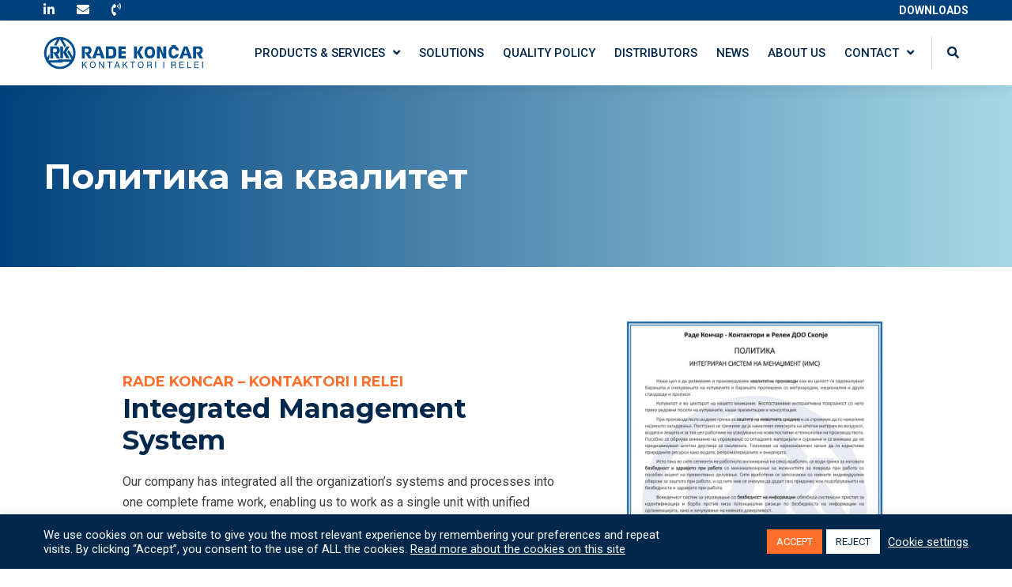

--- FILE ---
content_type: text/html; charset=UTF-8
request_url: https://radekoncar.com.mk/mk/politika-na-kvalitet/
body_size: 14436
content:
<!DOCTYPE html>
<html lang="mk-MK">
<head >
<meta charset="UTF-8" />
<meta name="viewport" content="width=device-width, initial-scale=1" />
<meta name='robots' content='index, follow, max-image-preview:large, max-snippet:-1, max-video-preview:-1' />
<link rel="alternate" hreflang="mk" href="https://radekoncar.com.mk/mk/politika-na-kvalitet/" />
<link rel="alternate" hreflang="en" href="https://radekoncar.com.mk/quality-policy/" />

<!-- Social Warfare v4.2.1 https://warfareplugins.com - BEGINNING OF OUTPUT -->
<meta property="og:description" content="Rade koncar - Kontaktori i relei Integrated Management System Our company has integrated all the organization’s systems and processes into one complete frame work, enabling us to work as a single unit with unified objectives. The integrated quality management system has helped us to achieve better production and better quality for all our products. Download PDF Warranty and returns Warranty Policy One of our strategic goal is to pay special attention to the quality of our products. We select special materials and build products that have a long-lasting exploitation life span. RADE KONCAR products are warranted to be free from">
<meta property="og:title" content="Политика на квалитет">
<meta property="article_author" content="codeart">
<meta property="article_publisher" content="codeart">
<meta property="fb:app_id" content="529576650555031">
<meta property="og:type" content="article">
<meta property="og:url" content="https://radekoncar.com.mk/mk/politika-na-kvalitet/">
<meta property="og:site_name" content="Rade Koncar">
<meta property="article:published_time" content="2020-10-22T15:09:21+00:00">
<meta property="article:modified_time" content="2020-10-22T15:13:04+00:00">
<meta property="og:updated_time" content="2020-10-22T15:13:04+00:00">
<meta name="twitter:title" content="Политика на квалитет">
<meta name="twitter:description" content="Rade koncar - Kontaktori i relei Integrated Management System Our company has integrated all the organization’s systems and processes into one complete frame work, enabling us to work as a single unit with unified objectives. The integrated quality management system has helped us to achieve better production and better quality for all our products. Download PDF Warranty and returns Warranty Policy One of our strategic goal is to pay special attention to the quality of our products. We select special materials and build products that have a long-lasting exploitation life span. RADE KONCAR products are warranted to be free from">
<meta name="twitter:card" content="summary">
<style type="text/css"> .swp_default_custom_color a {color:white} .swp_social_panel.swp_default_custom_color .nc_tweetContainer { background-color:#F0F2F8; border:1px solid #F0F2F8; } html body .swp_social_panel.swp_individual_custom_color .nc_tweetContainer:not(.total_shares):hover a {color:white !important} html body .swp_social_panel.swp_individual_custom_color .nc_tweetContainer:not(.total_shares):hover { background-color:#F0F2F8!important; border:1px solid #F0F2F8!important; } body .swp_social_panel.swp_other_custom_color:hover a {color:white} body .swp_social_panel.swp_other_custom_color:hover .nc_tweetContainer { background-color:#F0F2F8; border:1px solid #F0F2F8; } .swp_default_custom_color a {color:white} .swp_social_panel.swp_default_custom_color .nc_tweetContainer { background-color:#F0F2F8; border:1px solid #F0F2F8; } html body .swp_social_panel.swp_individual_custom_color .nc_tweetContainer:not(.total_shares):hover a {color:white !important} html body .swp_social_panel.swp_individual_custom_color .nc_tweetContainer:not(.total_shares):hover { background-color:#F0F2F8!important; border:1px solid #F0F2F8!important; } body .swp_social_panel.swp_other_custom_color:hover a {color:white} body .swp_social_panel.swp_other_custom_color:hover .nc_tweetContainer { background-color:#F0F2F8; border:1px solid #F0F2F8; } </style><style>
	@font-face {
		font-family: "sw-icon-font";
		src:url("https://radekoncar.com.mk/wp-content/plugins/social-warfare/assets/fonts/sw-icon-font.eot?ver=4.2.1");
		src:url("https://radekoncar.com.mk/wp-content/plugins/social-warfare/assets/fonts/sw-icon-font.eot?ver=4.2.1#iefix") format("embedded-opentype"),
		url("https://radekoncar.com.mk/wp-content/plugins/social-warfare/assets/fonts/sw-icon-font.woff?ver=4.2.1") format("woff"),
		url("https://radekoncar.com.mk/wp-content/plugins/social-warfare/assets/fonts/sw-icon-font.ttf?ver=4.2.1") format("truetype"),
		url("https://radekoncar.com.mk/wp-content/plugins/social-warfare/assets/fonts/sw-icon-font.svg?ver=4.2.1#1445203416") format("svg");
		font-weight: normal;
		font-style: normal;
		font-display:block;
	}
</style>
<!-- Social Warfare v4.2.1 https://warfareplugins.com - END OF OUTPUT -->


	<!-- This site is optimized with the Yoast SEO plugin v16.7 - https://yoast.com/wordpress/plugins/seo/ -->
	<title>Политика на квалитет - Rade Koncar</title>
	<link rel="canonical" href="https://www.radekoncar.com.mk/mk/politika-na-kvalitet/" />
	<meta name="twitter:label1" content="Est. reading time" />
	<meta name="twitter:data1" content="1 минута" />
	<script type="application/ld+json" class="yoast-schema-graph">{"@context":"https://schema.org","@graph":[{"@type":"WebSite","@id":"https://radekoncar.com.mk/#website","url":"https://radekoncar.com.mk/","name":"Rade Koncar","description":"","potentialAction":[{"@type":"SearchAction","target":{"@type":"EntryPoint","urlTemplate":"https://radekoncar.com.mk/?s={search_term_string}"},"query-input":"required name=search_term_string"}],"inLanguage":"mk-MK"},{"@type":"ImageObject","@id":"https://www.radekoncar.com.mk/mk/politika-na-kvalitet/#primaryimage","inLanguage":"mk-MK","url":"https://radekoncar.com.mk/wp-content/uploads/2020/10/Integriran-Sistem-Na-Menadzment.jpg","contentUrl":"https://radekoncar.com.mk/wp-content/uploads/2020/10/Integriran-Sistem-Na-Menadzment.jpg","width":859,"height":1208},{"@type":"WebPage","@id":"https://www.radekoncar.com.mk/mk/politika-na-kvalitet/#webpage","url":"https://www.radekoncar.com.mk/mk/politika-na-kvalitet/","name":"\u041f\u043e\u043b\u0438\u0442\u0438\u043a\u0430 \u043d\u0430 \u043a\u0432\u0430\u043b\u0438\u0442\u0435\u0442 - Rade Koncar","isPartOf":{"@id":"https://radekoncar.com.mk/#website"},"primaryImageOfPage":{"@id":"https://www.radekoncar.com.mk/mk/politika-na-kvalitet/#primaryimage"},"datePublished":"2020-10-22T15:09:21+00:00","dateModified":"2020-10-22T15:13:04+00:00","breadcrumb":{"@id":"https://www.radekoncar.com.mk/mk/politika-na-kvalitet/#breadcrumb"},"inLanguage":"mk-MK","potentialAction":[{"@type":"ReadAction","target":["https://www.radekoncar.com.mk/mk/politika-na-kvalitet/"]}]},{"@type":"BreadcrumbList","@id":"https://www.radekoncar.com.mk/mk/politika-na-kvalitet/#breadcrumb","itemListElement":[{"@type":"ListItem","position":1,"name":"Home","item":"https://radekoncar.com.mk/"},{"@type":"ListItem","position":2,"name":"\u041f\u043e\u043b\u0438\u0442\u0438\u043a\u0430 \u043d\u0430 \u043a\u0432\u0430\u043b\u0438\u0442\u0435\u0442"}]}]}</script>
	<!-- / Yoast SEO plugin. -->


<link rel='dns-prefetch' href='//fonts.googleapis.com' />
<link rel='dns-prefetch' href='//s.w.org' />
<link rel="alternate" type="application/rss+xml" title="Rade Koncar &raquo; Фид" href="https://radekoncar.com.mk/mk/feed/" />
<link rel="alternate" type="application/rss+xml" title="Rade Koncar &raquo; фидови за коментари" href="https://radekoncar.com.mk/mk/comments/feed/" />
		<script type="text/javascript">
			window._wpemojiSettings = {"baseUrl":"https:\/\/s.w.org\/images\/core\/emoji\/13.0.1\/72x72\/","ext":".png","svgUrl":"https:\/\/s.w.org\/images\/core\/emoji\/13.0.1\/svg\/","svgExt":".svg","source":{"concatemoji":"https:\/\/radekoncar.com.mk\/wp-includes\/js\/wp-emoji-release.min.js?ver=5.7.14"}};
			!function(e,a,t){var n,r,o,i=a.createElement("canvas"),p=i.getContext&&i.getContext("2d");function s(e,t){var a=String.fromCharCode;p.clearRect(0,0,i.width,i.height),p.fillText(a.apply(this,e),0,0);e=i.toDataURL();return p.clearRect(0,0,i.width,i.height),p.fillText(a.apply(this,t),0,0),e===i.toDataURL()}function c(e){var t=a.createElement("script");t.src=e,t.defer=t.type="text/javascript",a.getElementsByTagName("head")[0].appendChild(t)}for(o=Array("flag","emoji"),t.supports={everything:!0,everythingExceptFlag:!0},r=0;r<o.length;r++)t.supports[o[r]]=function(e){if(!p||!p.fillText)return!1;switch(p.textBaseline="top",p.font="600 32px Arial",e){case"flag":return s([127987,65039,8205,9895,65039],[127987,65039,8203,9895,65039])?!1:!s([55356,56826,55356,56819],[55356,56826,8203,55356,56819])&&!s([55356,57332,56128,56423,56128,56418,56128,56421,56128,56430,56128,56423,56128,56447],[55356,57332,8203,56128,56423,8203,56128,56418,8203,56128,56421,8203,56128,56430,8203,56128,56423,8203,56128,56447]);case"emoji":return!s([55357,56424,8205,55356,57212],[55357,56424,8203,55356,57212])}return!1}(o[r]),t.supports.everything=t.supports.everything&&t.supports[o[r]],"flag"!==o[r]&&(t.supports.everythingExceptFlag=t.supports.everythingExceptFlag&&t.supports[o[r]]);t.supports.everythingExceptFlag=t.supports.everythingExceptFlag&&!t.supports.flag,t.DOMReady=!1,t.readyCallback=function(){t.DOMReady=!0},t.supports.everything||(n=function(){t.readyCallback()},a.addEventListener?(a.addEventListener("DOMContentLoaded",n,!1),e.addEventListener("load",n,!1)):(e.attachEvent("onload",n),a.attachEvent("onreadystatechange",function(){"complete"===a.readyState&&t.readyCallback()})),(n=t.source||{}).concatemoji?c(n.concatemoji):n.wpemoji&&n.twemoji&&(c(n.twemoji),c(n.wpemoji)))}(window,document,window._wpemojiSettings);
		</script>
		<style type="text/css">
img.wp-smiley,
img.emoji {
	display: inline !important;
	border: none !important;
	box-shadow: none !important;
	height: 1em !important;
	width: 1em !important;
	margin: 0 .07em !important;
	vertical-align: -0.1em !important;
	background: none !important;
	padding: 0 !important;
}
</style>
	<link rel='stylesheet' id='rade-koncar-theme-css'  href='https://radekoncar.com.mk/wp-content/themes/rade-koncar/style.css?ver=1.1.7' type='text/css' media='all' />
<link rel='stylesheet' id='wp-block-library-css'  href='https://radekoncar.com.mk/wp-includes/css/dist/block-library/style.min.css?ver=5.7.14' type='text/css' media='all' />
<link rel='stylesheet' id='wc-block-vendors-style-css'  href='https://radekoncar.com.mk/wp-content/plugins/woocommerce/packages/woocommerce-blocks/build/vendors-style.css?ver=5.3.2' type='text/css' media='all' />
<link rel='stylesheet' id='wc-block-style-css'  href='https://radekoncar.com.mk/wp-content/plugins/woocommerce/packages/woocommerce-blocks/build/style.css?ver=5.3.2' type='text/css' media='all' />
<link rel='stylesheet' id='cookie-law-info-css'  href='https://radekoncar.com.mk/wp-content/plugins/cookie-law-info/public/css/cookie-law-info-public.css?ver=2.0.4' type='text/css' media='all' />
<link rel='stylesheet' id='cookie-law-info-gdpr-css'  href='https://radekoncar.com.mk/wp-content/plugins/cookie-law-info/public/css/cookie-law-info-gdpr.css?ver=2.0.4' type='text/css' media='all' />
<link rel='stylesheet' id='woocommerce-layout-css'  href='https://radekoncar.com.mk/wp-content/plugins/woocommerce/assets/css/woocommerce-layout.css?ver=5.5.1' type='text/css' media='all' />
<link rel='stylesheet' id='woocommerce-smallscreen-css'  href='https://radekoncar.com.mk/wp-content/plugins/woocommerce/assets/css/woocommerce-smallscreen.css?ver=5.5.1' type='text/css' media='only screen and (max-width: 768px)' />
<link rel='stylesheet' id='woocommerce-general-css'  href='https://radekoncar.com.mk/wp-content/plugins/woocommerce/assets/css/woocommerce.css?ver=5.5.1' type='text/css' media='all' />
<style id='woocommerce-inline-inline-css' type='text/css'>
.woocommerce form .form-row .required { visibility: visible; }
</style>
<link rel='stylesheet' id='wpml-legacy-horizontal-list-0-css'  href='//radekoncar.com.mk/wp-content/plugins/sitepress-multilingual-cms/templates/language-switchers/legacy-list-horizontal/style.min.css?ver=1' type='text/css' media='all' />
<link rel='stylesheet' id='social_warfare-css'  href='https://radekoncar.com.mk/wp-content/plugins/social-warfare/assets/css/style.min.css?ver=4.2.1' type='text/css' media='all' />
<link rel='stylesheet' id='montserrat-css'  href='https://fonts.googleapis.com/css2?family=Montserrat%3Awght%40700&#038;display=swap&#038;ver=5.7.14' type='text/css' media='all' />
<link rel='stylesheet' id='roboto-css'  href='https://fonts.googleapis.com/css2?family=Roboto%3Aital%2Cwght%400%2C400%3B0%2C500%3B0%2C700%3B1%2C400&#038;display=swap&#038;ver=5.7.14' type='text/css' media='all' />
<link rel='stylesheet' id='font-awesome-css'  href='https://radekoncar.com.mk/wp-content/themes/rade-koncar/assets/css/fontawesome.min.css?ver=5.7.14' type='text/css' media='all' />
<link rel='stylesheet' id='grid-css-css'  href='https://radekoncar.com.mk/wp-content/themes/rade-koncar/assets/css/starter.min.css?ver=1.1.7' type='text/css' media='all' />
<link rel='stylesheet' id='owl-css-css'  href='https://radekoncar.com.mk/wp-content/themes/rade-koncar/assets/css/owl.carousel.min.css?ver=2.3.4' type='text/css' media='all' />
<link rel='stylesheet' id='fancybox-css-css'  href='https://radekoncar.com.mk/wp-content/themes/rade-koncar/assets/css/jquery.fancybox.min.css?ver=3.0.0' type='text/css' media='all' />
<link rel='stylesheet' id='main-css-css'  href='https://radekoncar.com.mk/wp-content/themes/rade-koncar/assets/css/main.css?ver=1.1.7' type='text/css' media='all' />
<script type='text/javascript' src='https://radekoncar.com.mk/wp-includes/js/jquery/jquery.min.js?ver=3.5.1' id='jquery-core-js'></script>
<script type='text/javascript' src='https://radekoncar.com.mk/wp-includes/js/jquery/jquery-migrate.min.js?ver=3.3.2' id='jquery-migrate-js'></script>
<script type='text/javascript' id='cookie-law-info-js-extra'>
/* <![CDATA[ */
var Cli_Data = {"nn_cookie_ids":[],"cookielist":[],"non_necessary_cookies":[],"ccpaEnabled":"","ccpaRegionBased":"","ccpaBarEnabled":"","strictlyEnabled":["necessary","obligatoire"],"ccpaType":"gdpr","js_blocking":"1","custom_integration":"","triggerDomRefresh":"","secure_cookies":""};
var cli_cookiebar_settings = {"animate_speed_hide":"500","animate_speed_show":"500","background":"#00284d","border":"#b1a6a6c2","border_on":"","button_1_button_colour":"#ff6e2b","button_1_button_hover":"#cc5822","button_1_link_colour":"#fff","button_1_as_button":"1","button_1_new_win":"","button_2_button_colour":"#333","button_2_button_hover":"#292929","button_2_link_colour":"#ffffff","button_2_as_button":"","button_2_hidebar":"","button_3_button_colour":"#ffffff","button_3_button_hover":"#cccccc","button_3_link_colour":"#00284d","button_3_as_button":"1","button_3_new_win":"","button_4_button_colour":"#000","button_4_button_hover":"#000000","button_4_link_colour":"#ffffff","button_4_as_button":"","button_7_button_colour":"#61a229","button_7_button_hover":"#4e8221","button_7_link_colour":"#fff","button_7_as_button":"1","button_7_new_win":"","font_family":"inherit","header_fix":"","notify_animate_hide":"1","notify_animate_show":"","notify_div_id":"#cookie-law-info-bar","notify_position_horizontal":"right","notify_position_vertical":"bottom","scroll_close":"","scroll_close_reload":"","accept_close_reload":"","reject_close_reload":"","showagain_tab":"","showagain_background":"#fff","showagain_border":"#000","showagain_div_id":"#cookie-law-info-again","showagain_x_position":"100px","text":"#ffffff","show_once_yn":"","show_once":"10000","logging_on":"","as_popup":"","popup_overlay":"1","bar_heading_text":"","cookie_bar_as":"banner","popup_showagain_position":"bottom-right","widget_position":"left"};
var log_object = {"ajax_url":"https:\/\/radekoncar.com.mk\/wp-admin\/admin-ajax.php"};
/* ]]> */
</script>
<script type='text/javascript' src='https://radekoncar.com.mk/wp-content/plugins/cookie-law-info/public/js/cookie-law-info-public.js?ver=2.0.4' id='cookie-law-info-js'></script>
<link rel="https://api.w.org/" href="https://radekoncar.com.mk/mk/wp-json/" /><link rel="alternate" type="application/json" href="https://radekoncar.com.mk/mk/wp-json/wp/v2/pages/912" /><link rel="EditURI" type="application/rsd+xml" title="RSD" href="https://radekoncar.com.mk/xmlrpc.php?rsd" />
<link rel="wlwmanifest" type="application/wlwmanifest+xml" href="https://radekoncar.com.mk/wp-includes/wlwmanifest.xml" /> 
<meta name="generator" content="WordPress 5.7.14" />
<meta name="generator" content="WooCommerce 5.5.1" />
<link rel='shortlink' href='https://radekoncar.com.mk/mk/?p=912' />
<link rel="alternate" type="application/json+oembed" href="https://radekoncar.com.mk/mk/wp-json/oembed/1.0/embed?url=https%3A%2F%2Fradekoncar.com.mk%2Fmk%2Fpolitika-na-kvalitet%2F" />
<link rel="alternate" type="text/xml+oembed" href="https://radekoncar.com.mk/mk/wp-json/oembed/1.0/embed?url=https%3A%2F%2Fradekoncar.com.mk%2Fmk%2Fpolitika-na-kvalitet%2F&#038;format=xml" />
<meta name="generator" content="WPML ver:4.4.10 stt:1,33;" />

		<!-- GA Google Analytics @ https://m0n.co/ga -->
		<script async src="https://www.googletagmanager.com/gtag/js?id=G-7YMPLG5JPB"></script>
		<script>
			window.dataLayer = window.dataLayer || [];
			function gtag(){dataLayer.push(arguments);}
			gtag('js', new Date());
			gtag('config', 'G-7YMPLG5JPB');
		</script>

	<link rel="pingback" href="https://radekoncar.com.mk/xmlrpc.php" />
    <meta name="viewport" content="width=device-width, initial-scale=1">
    <link rel="apple-touch-icon" sizes="57x57" href="https://radekoncar.com.mk/wp-content/themes/rade-koncar/assets/images/favicon/apple-icon-57x57.png">
    <link rel="apple-touch-icon" sizes="60x60" href="https://radekoncar.com.mk/wp-content/themes/rade-koncar/assets/images/favicon/apple-icon-60x60.png">
    <link rel="apple-touch-icon" sizes="72x72" href="https://radekoncar.com.mk/wp-content/themes/rade-koncar/assets/images/favicon/apple-icon-72x72.png">
    <link rel="apple-touch-icon" sizes="76x76" href="https://radekoncar.com.mk/wp-content/themes/rade-koncar/assets/images/favicon/apple-icon-76x76.png">
    <link rel="apple-touch-icon" sizes="114x114" href="https://radekoncar.com.mk/wp-content/themes/rade-koncar/assets/images/favicon/apple-icon-114x114.png">
    <link rel="apple-touch-icon" sizes="120x120" href="https://radekoncar.com.mk/wp-content/themes/rade-koncar/assets/images/favicon/apple-icon-120x120.png">
    <link rel="apple-touch-icon" sizes="144x144" href="https://radekoncar.com.mk/wp-content/themes/rade-koncar/assets/images/favicon/apple-icon-144x144.png">
    <link rel="apple-touch-icon" sizes="152x152" href="https://radekoncar.com.mk/wp-content/themes/rade-koncar/assets/images/favicon/apple-icon-152x152.png">
    <link rel="apple-touch-icon" sizes="180x180" href="https://radekoncar.com.mk/wp-content/themes/rade-koncar/assets/images/favicon/apple-icon-180x180.png">
    <link rel="icon" type="image/png" sizes="192x192" href="https://radekoncar.com.mk/wp-content/themes/rade-koncar/assets/images/favicon/android-icon-192x192.png">
    <link rel="icon" type="image/png" sizes="32x32" href="https://radekoncar.com.mk/wp-content/themes/rade-koncar/assets/images/favicon/favicon-32x32.png">
    <link rel="icon" type="image/png" sizes="96x96" href="https://radekoncar.com.mk/wp-content/themes/rade-koncar/assets/images/favicon/favicon-96x96.png">
    <link rel="icon" type="image/png" sizes="16x16" href="https://radekoncar.com.mk/wp-content/themes/rade-koncar/assets/images/favicon/favicon-16x16.png">
    <link rel="manifest" href="https://radekoncar.com.mk/wp-content/themes/rade-koncar/assets/images/favicon/manifest.json">
    <meta name="msapplication-TileColor" content="#ffffff">
    <meta name="msapplication-TileImage"
          content="https://radekoncar.com.mk/wp-content/themes/rade-koncar/assets/images/favicon/ms-icon-144x144.png">
    <meta name="theme-color" content="#01427E">
	<noscript><style>.woocommerce-product-gallery{ opacity: 1 !important; }</style></noscript>
	</head>
<body class="page-template page-template-page-templates page-template-template-quality page-template-page-templatestemplate-quality-php page page-id-912 wp-custom-logo theme-genesis woocommerce-no-js header-full-width full-width-content genesis-breadcrumbs-hidden genesis-footer-widgets-visible gutenberg-full-width"><div class="site-container">    <section class="bg--blue">
        <div class="container">
            <div class="row">
                <div class="col-6 d-flex align-items-center">
                    <ul class="top-menu">
                        <li class="menu-item">
                            <a target="_blank" rel="noopener"
                               href="">
                                <i class="fab fa-linkedin-in"></i>
                            </a>
                        </li>
                        <li class="menu-item">
                            <a href="/cdn-cgi/l/email-protection#3b">
                                <i class="fas fa-envelope"></i>
                            </a>
                        </li>
                        <li class="menu-item">
                            <a href="tel:">
                                <i class="fas fa-phone-volume"></i>
                                <span></span>
                            </a>
                        </li>
                    </ul>

                </div>
                <div class="col-6 txt--right">
                    <a class="topbar-link txt--white" href="/downloads/"><strong>Downloads</strong></a>
<!--					-->                </div>
            </div>
        </div>
    </section>
<header class="site-header"><div class="container"><div class="title-area"><a href="https://radekoncar.com.mk/mk/" class="custom-logo-link" rel="home"><img src="https://radekoncar.com.mk/wp-content/uploads/2020/07/RK-Blue.svg" class="custom-logo" alt="Rade Koncar" /></a></div><nav class="nav-primary" aria-label="Main"><ul id="menu-primary" class="menu genesis-nav-menu menu-primary"><li id="menu-item-618" class="menu-item menu-item-type-custom menu-item-object-custom menu-item-has-children menu-item-618"><a href="#"><span >Products &#038; Services</span></a>
<ul class="sub-menu">
	<li id="menu-item-156" class="menu-item menu-item-type-post_type menu-item-object-page menu-item-156"><a href="https://radekoncar.com.mk/mk/shop/"><span >Products</span></a></li>
	<li id="menu-item-1652" class="menu-item menu-item-type-post_type menu-item-object-page menu-item-1652"><a href="https://radekoncar.com.mk/mk/services/"><span >Services</span></a></li>
</ul>
</li>
<li id="menu-item-1704" class="menu-item menu-item-type-post_type menu-item-object-page menu-item-1704"><a href="https://radekoncar.com.mk/mk/solutions/"><span >Solutions</span></a></li>
<li id="menu-item-22" class="menu-item menu-item-type-post_type menu-item-object-page menu-item-22"><a href="https://radekoncar.com.mk/mk/politika-na-kvalitet/"><span >Quality policy</span></a></li>
<li id="menu-item-346" class="menu-item menu-item-type-post_type_archive menu-item-object-distributor menu-item-346"><a href="https://radekoncar.com.mk/mk/distributors/"><span >Distributors</span></a></li>
<li id="menu-item-24" class="menu-item menu-item-type-post_type menu-item-object-page menu-item-24"><a href="https://radekoncar.com.mk/mk/news/"><span >News</span></a></li>
<li id="menu-item-20" class="menu-item menu-item-type-post_type menu-item-object-page menu-item-20"><a href="https://radekoncar.com.mk/mk/about-us/"><span >About Us</span></a></li>
<li id="menu-item-113" class="menu-item menu-item-type-custom menu-item-object-custom menu-item-has-children menu-item-113"><a href="#"><span >Contact</span></a>
<ul class="sub-menu">
	<li id="menu-item-25" class="menu-item menu-item-type-post_type menu-item-object-page menu-item-25"><a href="https://radekoncar.com.mk/mk/contact/"><span >Get in touch</span></a></li>
	<li id="menu-item-115" class="menu-item menu-item-type-post_type menu-item-object-page menu-item-115"><a href="https://radekoncar.com.mk/mk/careers/"><span >Careers</span></a></li>
</ul>
</li>
<li class="menu-item search">        <a class="search__trigger" href="#search-popup" data-fancybox><i class="fas fa-search"></i></a>
	    <div id="search-popup">
        <div class="search-popup__wrap d-flex flex-column align-items-center justify-content-center">
            <div class="search-popup__wrap--inner">
                <form class="search-form list-icon mb--25" method="get" action="https://radekoncar.com.mk/mk/"
                      role="search" data-parsley-validate>
                    <div class="input-wrap input-wrap--search mb--40">
                        <input class="input input--search" required type="search"
                               value=""
                               data-parsley-error-message="Please enter a term to search" autocomplete="off"
                               spellcheck="false" data-parsley-required="true" autocorrect="off" autocapitalize="off"
                               dir="auto" name="s" id="searchform-1"
                               placeholder="Search the website" itemprop="query-input">
                    </div>
                    <div class="btn--search-wrap">
                        <button type="submit" class="btn btn--md btn--orange">
                            <span>Search</span></button>
                    </div>
                </form>
            </div>
        </div>
    </div>

</li></ul></nav></div></header>
    <section class="page-hero "
             style="background-image: url('');">
        <div class="container">
            <div class="page-hero__content">
                <h1 class="txt--white">Политика на квалитет</h1>
								            </div>
        </div>
    </section>
<div class="site-inner"><div class="container"><div class="row"><main class="content mx--auto"><article class="post-912 page type-page status-publish entry" aria-label="Политика на квалитет"><header class="entry-header"></header><div class="entry-content">
<div class="wp-block-columns">
<div class="wp-block-column is-vertically-aligned-center" style="flex-basis:66.66%">
<h6>Rade koncar &#8211; Kontaktori i relei</h6>



<h2>Integrated Management System</h2>



<p>Our company has integrated all the organization’s systems and processes into one complete frame work, enabling us to work as a single unit with unified objectives. The integrated quality management system has helped us to achieve better production and better quality for all our products.</p>



<div class="wp-block-buttons">
<div class="wp-block-button"><a class="wp-block-button__link" href="https://radekoncar.com.mk/wp-content/uploads/2020/10/NTEGRATED-MANAGEMENT-SYSTEM-1.pdf" target="_blank" rel="noreferrer noopener">Download PDF</a></div>
</div>
</div>



<div class="wp-block-column is-vertically-aligned-center" style="flex-basis:40%">
<figure class="wp-block-image size-large"><a href="https://radekoncar.com.mk/wp-content/uploads/2020/10/NTEGRATED-MANAGEMENT-SYSTEM-1.pdf" target="_blank" rel="noopener noreferrer"><img loading="lazy" width="768" height="1080" src="https://radekoncar.com.mk/wp-content/uploads/2020/10/Integriran-Sistem-Na-Menadzment-768x1080.jpg" alt="" class="wp-image-917" srcset="https://radekoncar.com.mk/wp-content/uploads/2020/10/Integriran-Sistem-Na-Menadzment-768x1080.jpg 768w, https://radekoncar.com.mk/wp-content/uploads/2020/10/Integriran-Sistem-Na-Menadzment-213x300.jpg 213w, https://radekoncar.com.mk/wp-content/uploads/2020/10/Integriran-Sistem-Na-Menadzment-655x921.jpg 655w, https://radekoncar.com.mk/wp-content/uploads/2020/10/Integriran-Sistem-Na-Menadzment.jpg 859w" sizes="(max-width: 768px) 100vw, 768px" /></a></figure>
</div>
</div>



<div class="wp-block-group"><div class="wp-block-group__inner-container">
<div class="wp-block-group pt--60 pb--10 pt--sm--40 has-background" style="background-color:#f0f2f8"><div class="wp-block-group__inner-container">
<div class="wp-block-columns">
<div class="wp-block-column is-vertically-aligned-center" style="flex-basis:40%">
<figure class="wp-block-image size-large"><img loading="lazy" width="355" height="459" src="https://radekoncar.com.mk/wp-content/uploads/2020/06/certificate-1.jpg" alt="" class="wp-image-218" srcset="https://radekoncar.com.mk/wp-content/uploads/2020/06/certificate-1.jpg 355w, https://radekoncar.com.mk/wp-content/uploads/2020/06/certificate-1-232x300.jpg 232w" sizes="(max-width: 355px) 100vw, 355px" /></figure>
</div>



<div class="wp-block-column is-vertically-aligned-center" style="flex-basis:66.66%">
<h6>Warranty and returns</h6>



<h2>Warranty Policy</h2>



<p>One of our strategic goal is to pay special attention to the quality of our products. We select special materials and build products that have a long-lasting exploitation life span.</p>



<p>RADE KONCAR products are warranted to be free from defects in materials or workmanship for one (1) year from the date of purchase from an authorized dealer of Basis products. Within this period, we will, at our sole discretion, repair or replace any components that fail in normal use. Such repairs or replacement will be made at no charge to you for parts and/or labor, provided that you shall be responsible for any transportation charges.</p>



<div class="wp-block-buttons">
<div class="wp-block-button"><a class="wp-block-button__link" href="#">Download PDF</a></div>
</div>



<p></p>
</div>
</div>
</div></div>
</div></div>
<div class="swp-hidden-panel-wrap" style="display: none; visibility: collapse; opacity: 0"><div class="swp_social_panel swp_horizontal_panel swp_flat_fresh  swp_default_custom_color swp_other_custom_color swp_individual_custom_color scale-100 scale-full_width" data-min-width="1100" data-float-color="#ffffff" data-float="none" data-float-mobile="none" data-transition="slide" data-post-id="912" ><div class="nc_tweetContainer swp_share_button swp_twitter" data-network="twitter"><a class="nc_tweet swp_share_link" rel="nofollow noreferrer noopener" target="_blank" href="https://twitter.com/intent/tweet?text=%D0%9F%D0%BE%D0%BB%D0%B8%D1%82%D0%B8%D0%BA%D0%B0+%D0%BD%D0%B0+%D0%BA%D0%B2%D0%B0%D0%BB%D0%B8%D1%82%D0%B5%D1%82&url=https%3A%2F%2Fradekoncar.com.mk%2Fmk%2Fpolitika-na-kvalitet%2F" data-link="https://twitter.com/intent/tweet?text=%D0%9F%D0%BE%D0%BB%D0%B8%D1%82%D0%B8%D0%BA%D0%B0+%D0%BD%D0%B0+%D0%BA%D0%B2%D0%B0%D0%BB%D0%B8%D1%82%D0%B5%D1%82&url=https%3A%2F%2Fradekoncar.com.mk%2Fmk%2Fpolitika-na-kvalitet%2F"><span class="swp_count swp_hide"><span class="iconFiller"><span class="spaceManWilly"><i class="sw swp_twitter_icon"></i><span class="swp_share">Tweet</span></span></span></span></a></div><div class="nc_tweetContainer swp_share_button swp_facebook" data-network="facebook"><a class="nc_tweet swp_share_link" rel="nofollow noreferrer noopener" target="_blank" href="https://www.facebook.com/share.php?u=https%3A%2F%2Fradekoncar.com.mk%2Fmk%2Fpolitika-na-kvalitet%2F" data-link="https://www.facebook.com/share.php?u=https%3A%2F%2Fradekoncar.com.mk%2Fmk%2Fpolitika-na-kvalitet%2F"><span class="swp_count swp_hide"><span class="iconFiller"><span class="spaceManWilly"><i class="sw swp_facebook_icon"></i><span class="swp_share">Share</span></span></span></span></a></div><div class="nc_tweetContainer swp_share_button swp_linkedin" data-network="linkedin"><a class="nc_tweet swp_share_link" rel="nofollow noreferrer noopener" target="_blank" href="https://www.linkedin.com/cws/share?url=https%3A%2F%2Fradekoncar.com.mk%2Fmk%2Fpolitika-na-kvalitet%2F" data-link="https://www.linkedin.com/cws/share?url=https%3A%2F%2Fradekoncar.com.mk%2Fmk%2Fpolitika-na-kvalitet%2F"><span class="swp_count swp_hide"><span class="iconFiller"><span class="spaceManWilly"><i class="sw swp_linkedin_icon"></i><span class="swp_share">Share</span></span></span></span></a></div><div class="nc_tweetContainer swp_share_button swp_pinterest" data-network="pinterest"><a rel="nofollow noreferrer noopener" class="nc_tweet swp_share_link noPop" onClick="var e=document.createElement('script');
							e.setAttribute('type','text/javascript');
							e.setAttribute('charset','UTF-8');
							e.setAttribute('src','//assets.pinterest.com/js/pinmarklet.js?r='+Math.random()*99999999);
							document.body.appendChild(e);
						" ><span class="swp_count swp_hide"><span class="iconFiller"><span class="spaceManWilly"><i class="sw swp_pinterest_icon"></i><span class="swp_share">Pin</span></span></span></span></a></div><div class="nc_tweetContainer swp_share_button total_shares total_sharesalt" ><span class="swp_count ">0 <span class="swp_label">Shares</span></span></div></div></div><div class="swp-content-locator"></div></div></article></main>
		                <section class="section--md certificates-section">
                    <div class="container">
                        <h2 class="txt--center">Company Policies</h2>
						                            <div class="heading--line-wrap mb--20">
                                <h5 class="heading--line txt--center mb--0">Code of Ethics and Business Conduct</h5>
                            </div>
                            <div class="certificate-tax-description">
								<p>Rade Koncar Kontaktori i Relei DOO Skopje strives to be a company known for its integrity and high ethical standards. Rade Koncar Kontaktori i Relei will conduct its business fairly, impartially, in an ethical and proper manner, and in full compliance with all laws and regulations. In conducting our business, integrity is the foundation for all company relationships, including those with customers, suppliers, communities, and among employees. Highest standards of ethical business conduct are required of Rade Koncar Kontaktori i Relei employees. Employees will not engage in conduct or activity that may raise questions as to the company’s honesty, impartiality or reputation or otherwise cause embarrassment to the company. </p>
                            </div>
							                                <div class="row justify-content-center mb--40 mb--sm--20">
									                                        <div class="download-box">
                                            <a class="download-box__img-wrap" target="_blank" rel="noopener" href="https://radekoncar.com.mk/wp-content/uploads/2021/07/Anty-discrimination-and-harassment-policy-2.pdf">
                                                <img width="500" height="688" alt="" class="download-box__img" src="https://radekoncar.com.mk/wp-content/uploads/2021/07/Anti-discrimination-and-harrasment-policy-1-500x688.jpg">
                                                <span class="btn btn--blue btn--download-box">Download                                                    <i class="far fa-long-arrow-right"></i></span>
                                            </a>
                                            <a class="download-box__title-link" target="_blank" rel="noopener" href="https://radekoncar.com.mk/wp-content/uploads/2021/07/Anty-discrimination-and-harassment-policy-2.pdf">
                                                <h5 class="download-box__title">Anti-discrimination and harassment policy</h5>
                                            </a>
                                        </div>
									                                        <div class="download-box">
                                            <a class="download-box__img-wrap" target="_blank" rel="noopener" href="https://radekoncar.com.mk/wp-content/uploads/2021/07/Corporate-social-responsilibity-policy-1.pdf">
                                                <img width="500" height="688" alt="" class="download-box__img" src="https://radekoncar.com.mk/wp-content/uploads/2021/07/Corporate-social-responsibility-policy-1-500x688.jpg">
                                                <span class="btn btn--blue btn--download-box">Download                                                    <i class="far fa-long-arrow-right"></i></span>
                                            </a>
                                            <a class="download-box__title-link" target="_blank" rel="noopener" href="https://radekoncar.com.mk/wp-content/uploads/2021/07/Corporate-social-responsilibity-policy-1.pdf">
                                                <h5 class="download-box__title">Corporate social responsibility policy</h5>
                                            </a>
                                        </div>
									                                        <div class="download-box">
                                            <a class="download-box__img-wrap" target="_blank" rel="noopener" href="https://radekoncar.com.mk/wp-content/uploads/2021/07/Anty-slavery-or-human-traficking-policy-2.pdf">
                                                <img width="500" height="688" alt="" class="download-box__img" src="https://radekoncar.com.mk/wp-content/uploads/2021/07/Anti-slavery-or-human-traficking-policy-1-500x688.jpg">
                                                <span class="btn btn--blue btn--download-box">Download                                                    <i class="far fa-long-arrow-right"></i></span>
                                            </a>
                                            <a class="download-box__title-link" target="_blank" rel="noopener" href="https://radekoncar.com.mk/wp-content/uploads/2021/07/Anty-slavery-or-human-traficking-policy-2.pdf">
                                                <h5 class="download-box__title">Anti-slavery or human trafficking policy</h5>
                                            </a>
                                        </div>
									                                        <div class="download-box">
                                            <a class="download-box__img-wrap" target="_blank" rel="noopener" href="https://radekoncar.com.mk/wp-content/uploads/2021/07/Equality-diversity-and-inclusion-policy-1.pdf">
                                                <img width="500" height="688" alt="" class="download-box__img" src="https://radekoncar.com.mk/wp-content/uploads/2021/07/Equality-Diversity-and-Inclusion-policy-1-500x688.jpg">
                                                <span class="btn btn--blue btn--download-box">Download                                                    <i class="far fa-long-arrow-right"></i></span>
                                            </a>
                                            <a class="download-box__title-link" target="_blank" rel="noopener" href="https://radekoncar.com.mk/wp-content/uploads/2021/07/Equality-diversity-and-inclusion-policy-1.pdf">
                                                <h5 class="download-box__title">Equality, Diversity and Inclusion policy</h5>
                                            </a>
                                        </div>
									                                        <div class="download-box">
                                            <a class="download-box__img-wrap" target="_blank" rel="noopener" href="https://radekoncar.com.mk/wp-content/uploads/2021/07/Code-of-ethics-and-business-conduct-2.pdf">
                                                <img width="500" height="688" alt="" class="download-box__img" src="https://radekoncar.com.mk/wp-content/uploads/2021/07/Code-of-Ethics-and-Business-Conduct-RK-1-500x688.jpg">
                                                <span class="btn btn--blue btn--download-box">Download                                                    <i class="far fa-long-arrow-right"></i></span>
                                            </a>
                                            <a class="download-box__title-link" target="_blank" rel="noopener" href="https://radekoncar.com.mk/wp-content/uploads/2021/07/Code-of-ethics-and-business-conduct-2.pdf">
                                                <h5 class="download-box__title">Code of Ethics</h5>
                                            </a>
                                        </div>
									                                </div>
							                    </div>
                </section>
			
		                <section class="section--md certificates-section">
                    <div class="container">
                        <h2 class="txt--center">Company Certificates</h2>
						                            <div class="heading--line-wrap mb--20">
                                <h5 class="heading--line txt--center mb--0">ISO Certificates</h5>
                            </div>
                            <div class="certificate-tax-description">
								<p>The International Organization for Standardization is an independent, non-governmental organization, the members of which are the standards organizations of the 164 member countries. Use of the standards aids in the creation of products and services that are safe, reliable, and of good quality. The standards also serve to safeguard consumers and the end-users of products and services, ensuring that certified products conform to the minimum standards set internationally.</p>
                            </div>
							                                <div class="row justify-content-center mb--40 mb--sm--20">
									                                        <div class="download-box">
                                            <a class="download-box__img-wrap" target="_blank" rel="noopener" href="https://radekoncar.com.mk/wp-content/uploads/2020/10/Sertifikat-ISO-9001.pdf">
                                                <img width="500" height="688" alt="" class="download-box__img" src="https://radekoncar.com.mk/wp-content/uploads/2020/10/Sertifikat-ISO-9001-500x688.jpg">
                                                <span class="btn btn--blue btn--download-box">Download                                                    <i class="far fa-long-arrow-right"></i></span>
                                            </a>
                                            <a class="download-box__title-link" target="_blank" rel="noopener" href="https://radekoncar.com.mk/wp-content/uploads/2020/10/Sertifikat-ISO-9001.pdf">
                                                <h5 class="download-box__title">ISO 9001:2015</h5>
                                            </a>
                                        </div>
									                                        <div class="download-box">
                                            <a class="download-box__img-wrap" target="_blank" rel="noopener" href="https://radekoncar.com.mk/wp-content/uploads/2020/10/Sertifikat-ISO-14001-RADE-KONCAR-KONTAKTORI-I-RELEI-DOO.pdf">
                                                <img width="500" height="688" alt="" class="download-box__img" src="https://radekoncar.com.mk/wp-content/uploads/2020/10/Artboard-1-2x-2011-14001-500x688.jpg">
                                                <span class="btn btn--blue btn--download-box">Download                                                    <i class="far fa-long-arrow-right"></i></span>
                                            </a>
                                            <a class="download-box__title-link" target="_blank" rel="noopener" href="https://radekoncar.com.mk/wp-content/uploads/2020/10/Sertifikat-ISO-14001-RADE-KONCAR-KONTAKTORI-I-RELEI-DOO.pdf">
                                                <h5 class="download-box__title">ISO 14001:2015</h5>
                                            </a>
                                        </div>
									                                        <div class="download-box">
                                            <a class="download-box__img-wrap" target="_blank" rel="noopener" href="https://radekoncar.com.mk/wp-content/uploads/2020/10/Sertifikat-ISO-45001-RADE-KONCAR-KONTAKTORI-I-RELEI-DOO_1.pdf">
                                                <img width="500" height="688" alt="" class="download-box__img" src="https://radekoncar.com.mk/wp-content/uploads/2020/10/Artboard-1-2x-2011-45001-500x688.jpg">
                                                <span class="btn btn--blue btn--download-box">Download                                                    <i class="far fa-long-arrow-right"></i></span>
                                            </a>
                                            <a class="download-box__title-link" target="_blank" rel="noopener" href="https://radekoncar.com.mk/wp-content/uploads/2020/10/Sertifikat-ISO-45001-RADE-KONCAR-KONTAKTORI-I-RELEI-DOO_1.pdf">
                                                <h5 class="download-box__title">ISO 45001:2018</h5>
                                            </a>
                                        </div>
									                                </div>
							                    </div>
                </section>
			
		
		                <section class="section--md certificates-section">
                    <div class="container">
                        <h2 class="txt--center">Product Certificates</h2>
						                            <div class="heading--line-wrap mb--20">
                                <h5 class="heading--line txt--center mb--0">IECEE</h5>
                            </div>
                            <div class="certificate-tax-description">
								<p>Operated by the IEC System of Conformity Assessment Schemes for Electrotechnical Equipment and Components (IECEE), the IECEE CB Scheme is an international system for mutual acceptance of test reports and certificates dealing with the safety of electrical and electronic components, equipment and products. </p>
<p>It is a multilateral agreement among participating countries and certification organizations, which aims to facilitate trade by promoting harmonization of national standards with International Standards and cooperation among accepted National Certification Bodies (NCBs) worldwide. By achieving this, it brings product manufacturers a step closer to the ideal concept of &#8220;one product, one test, one mark, where applicable&#8217;.</p>
                            </div>
							                                <div class="row justify-content-center mb--40 mb--sm--20">
									                                        <div class="download-box">
                                            <a class="download-box__img-wrap" target="_blank" rel="noopener" href="https://radekoncar.com.mk/wp-content/uploads/2023/02/RADE-KONCAR-CNN-150-CNN-115-Certificate-CN22JC1D-001-HU-CB-05004154_0001.pdf">
                                                <img width="500" height="688" alt="" class="download-box__img" src="https://radekoncar.com.mk/wp-content/uploads/2023/02/RADE-KONCAR-CNN-150-CNN-115-Certificate-500x688.jpg">
                                                <span class="btn btn--blue btn--download-box">Download                                                    <i class="far fa-long-arrow-right"></i></span>
                                            </a>
                                            <a class="download-box__title-link" target="_blank" rel="noopener" href="https://radekoncar.com.mk/wp-content/uploads/2023/02/RADE-KONCAR-CNN-150-CNN-115-Certificate-CN22JC1D-001-HU-CB-05004154_0001.pdf">
                                                <h5 class="download-box__title">CNN 150 &#8211; CNN 115</h5>
                                            </a>
                                        </div>
									                                        <div class="download-box">
                                            <a class="download-box__img-wrap" target="_blank" rel="noopener" href="https://radekoncar.com.mk/wp-content/uploads/2023/02/RADE-KONCAR-CNNK-80-Certificate-CN223NNX-001-HU-CB-05004153_0001.pdf">
                                                <img width="500" height="688" alt="" class="download-box__img" src="https://radekoncar.com.mk/wp-content/uploads/2023/02/RADE-KONCAR-CNNK-80-Certificate-500x688.jpg">
                                                <span class="btn btn--blue btn--download-box">Download                                                    <i class="far fa-long-arrow-right"></i></span>
                                            </a>
                                            <a class="download-box__title-link" target="_blank" rel="noopener" href="https://radekoncar.com.mk/wp-content/uploads/2023/02/RADE-KONCAR-CNNK-80-Certificate-CN223NNX-001-HU-CB-05004153_0001.pdf">
                                                <h5 class="download-box__title">CNNK 80</h5>
                                            </a>
                                        </div>
									                                        <div class="download-box">
                                            <a class="download-box__img-wrap" target="_blank" rel="noopener" href="https://radekoncar.com.mk/wp-content/uploads/2020/10/CNN-9_40.pdf">
                                                <img width="500" height="688" alt="" class="download-box__img" src="https://radekoncar.com.mk/wp-content/uploads/2020/10/CNN-9_40-500x688.jpeg">
                                                <span class="btn btn--blue btn--download-box">Download                                                    <i class="far fa-long-arrow-right"></i></span>
                                            </a>
                                            <a class="download-box__title-link" target="_blank" rel="noopener" href="https://radekoncar.com.mk/wp-content/uploads/2020/10/CNN-9_40.pdf">
                                                <h5 class="download-box__title">CNN 9 – 40</h5>
                                            </a>
                                        </div>
									                                        <div class="download-box">
                                            <a class="download-box__img-wrap" target="_blank" rel="noopener" href="https://radekoncar.com.mk/wp-content/uploads/2020/10/CNN-50_60.pdf">
                                                <img width="500" height="688" alt="" class="download-box__img" src="https://radekoncar.com.mk/wp-content/uploads/2020/10/CNN-50_60-500x688.jpeg">
                                                <span class="btn btn--blue btn--download-box">Download                                                    <i class="far fa-long-arrow-right"></i></span>
                                            </a>
                                            <a class="download-box__title-link" target="_blank" rel="noopener" href="https://radekoncar.com.mk/wp-content/uploads/2020/10/CNN-50_60.pdf">
                                                <h5 class="download-box__title">CNN 50 – 60</h5>
                                            </a>
                                        </div>
									                                        <div class="download-box">
                                            <a class="download-box__img-wrap" target="_blank" rel="noopener" href="https://radekoncar.com.mk/wp-content/uploads/2020/10/CNNB.pdf">
                                                <img width="500" height="688" alt="" class="download-box__img" src="https://radekoncar.com.mk/wp-content/uploads/2020/10/CNNB.jpeg-500x688.jpeg">
                                                <span class="btn btn--blue btn--download-box">Download                                                    <i class="far fa-long-arrow-right"></i></span>
                                            </a>
                                            <a class="download-box__title-link" target="_blank" rel="noopener" href="https://radekoncar.com.mk/wp-content/uploads/2020/10/CNNB.pdf">
                                                <h5 class="download-box__title">CNNB 9 – 25; CNN 80-90</h5>
                                            </a>
                                        </div>
									                                        <div class="download-box">
                                            <a class="download-box__img-wrap" target="_blank" rel="noopener" href="https://radekoncar.com.mk/wp-content/uploads/2020/10/CNM-110_315.pdf">
                                                <img width="500" height="688" alt="" class="download-box__img" src="https://radekoncar.com.mk/wp-content/uploads/2020/10/CNM-110_315-500x688.jpeg">
                                                <span class="btn btn--blue btn--download-box">Download                                                    <i class="far fa-long-arrow-right"></i></span>
                                            </a>
                                            <a class="download-box__title-link" target="_blank" rel="noopener" href="https://radekoncar.com.mk/wp-content/uploads/2020/10/CNM-110_315.pdf">
                                                <h5 class="download-box__title">CNM 110 – 315</h5>
                                            </a>
                                        </div>
									                                        <div class="download-box">
                                            <a class="download-box__img-wrap" target="_blank" rel="noopener" href="https://radekoncar.com.mk/wp-content/uploads/2020/10/CNNK-10_60.pdf">
                                                <img width="500" height="688" alt="" class="download-box__img" src="https://radekoncar.com.mk/wp-content/uploads/2020/10/CNNK-10_60-500x688.jpeg">
                                                <span class="btn btn--blue btn--download-box">Download                                                    <i class="far fa-long-arrow-right"></i></span>
                                            </a>
                                            <a class="download-box__title-link" target="_blank" rel="noopener" href="https://radekoncar.com.mk/wp-content/uploads/2020/10/CNNK-10_60.pdf">
                                                <h5 class="download-box__title">CNNK 10 – 60</h5>
                                            </a>
                                        </div>
									                                        <div class="download-box">
                                            <a class="download-box__img-wrap" target="_blank" rel="noopener" href="https://radekoncar.com.mk/wp-content/uploads/2022/10/BS-16-BS-63.pdf">
                                                <img width="500" height="688" alt="" class="download-box__img" src="https://radekoncar.com.mk/wp-content/uploads/2022/10/BS-16-BS-63-500x688.jpg">
                                                <span class="btn btn--blue btn--download-box">Download                                                    <i class="far fa-long-arrow-right"></i></span>
                                            </a>
                                            <a class="download-box__title-link" target="_blank" rel="noopener" href="https://radekoncar.com.mk/wp-content/uploads/2022/10/BS-16-BS-63.pdf">
                                                <h5 class="download-box__title">BS 16 &#8211; BS 63</h5>
                                            </a>
                                        </div>
									                                </div>
							                            <div class="heading--line-wrap mb--20">
                                <h5 class="heading--line txt--center mb--0">EAC</h5>
                            </div>
                            <div class="certificate-tax-description">
								<p>The Eurasian Conformity mark (ЕАС) is a certification mark to indicate products that conform to all technical regulations of the Eurasian Customs Union. It means that the EAC-marked products meet all requirements of the corresponding technical regulations and have passed all conformity assessment procedures. </p>
                            </div>
							                                <div class="row justify-content-center mb--40 mb--sm--20">
									                                        <div class="download-box">
                                            <a class="download-box__img-wrap" target="_blank" rel="noopener" href="https://radekoncar.com.mk/wp-content/uploads/2022/05/TM.pdf">
                                                <img width="500" height="688" alt="" class="download-box__img" src="https://radekoncar.com.mk/wp-content/uploads/2022/05/TM-500x688.jpg">
                                                <span class="btn btn--blue btn--download-box">Download                                                    <i class="far fa-long-arrow-right"></i></span>
                                            </a>
                                            <a class="download-box__title-link" target="_blank" rel="noopener" href="https://radekoncar.com.mk/wp-content/uploads/2022/05/TM.pdf">
                                                <h5 class="download-box__title">Thermal overload relays</h5>
                                            </a>
                                        </div>
									                                        <div class="download-box">
                                            <a class="download-box__img-wrap" target="_blank" rel="noopener" href="https://radekoncar.com.mk/wp-content/uploads/2022/05/BS.pdf">
                                                <img width="500" height="688" alt="" class="download-box__img" src="https://radekoncar.com.mk/wp-content/uploads/2022/05/BS-500x688.jpg">
                                                <span class="btn btn--blue btn--download-box">Download                                                    <i class="far fa-long-arrow-right"></i></span>
                                            </a>
                                            <a class="download-box__title-link" target="_blank" rel="noopener" href="https://radekoncar.com.mk/wp-content/uploads/2022/05/BS.pdf">
                                                <h5 class="download-box__title">Rotary Cam Switches</h5>
                                            </a>
                                        </div>
									                                        <div class="download-box">
                                            <a class="download-box__img-wrap" target="_blank" rel="noopener" href="https://radekoncar.com.mk/wp-content/uploads/2022/05/CNN.pdf">
                                                <img width="500" height="688" alt="" class="download-box__img" src="https://radekoncar.com.mk/wp-content/uploads/2022/05/CNN-500x688.jpg">
                                                <span class="btn btn--blue btn--download-box">Download                                                    <i class="far fa-long-arrow-right"></i></span>
                                            </a>
                                            <a class="download-box__title-link" target="_blank" rel="noopener" href="https://radekoncar.com.mk/wp-content/uploads/2022/05/CNN.pdf">
                                                <h5 class="download-box__title">Contactors</h5>
                                            </a>
                                        </div>
									                                </div>
							                    </div>
                </section>
			
		
		
		</div></div></div><div class="footer-widgets"><div class="container"><div class="widget-area footer-widgets-1 footer-widget-area"><section id="media_image-3" class="widget widget_media_image"><div class="widget-wrap"><a href="/"><img width="1" height="1" src="https://radekoncar.com.mk/wp-content/uploads/2020/07/RK-White.svg" class="image wp-image-343  attachment-medium size-medium" alt="" loading="lazy" style="max-width: 100%; height: auto;" /></a></div></section>
<section id="text-4" class="widget widget_text"><div class="widget-wrap">			<div class="textwidget"><p>“Rade Koncar – kontaktori i relei” grew into a unique firm at the Balkan and succeeded to completed its production program with own production of motor AC and DC driven contactors, modular and auxiliary contactors and much more!</p>
</div>
		</div></section>
<section id="custom_html-2" class="widget_text widget widget_custom_html"><div class="widget_text widget-wrap"><div class="textwidget custom-html-widget"><a target="_blank" rel="noopener" href="https://fitr.mk/"><img width="150" height="38" src="https://rk.codeart.rocks/wp-content/uploads/2020/12/FITR.svg" class="image wp-image-1794  attachment-full size-full" alt="" loading="lazy" style="max-width: 100%; height: auto;"></a></div></div></section>
</div><div class="widget-area footer-widgets-2 footer-widget-area"><section id="nav_menu-3" class="widget widget_nav_menu"><div class="widget-wrap"><h4 class="widget-title widgettitle">Quick Links</h4>
<div class="menu-footer-menu-container"><ul id="menu-footer-menu" class="menu"><li id="menu-item-35" class="menu-item menu-item-type-post_type menu-item-object-page menu-item-35"><a href="https://radekoncar.com.mk/mk/about-us/">About Us</a></li>
<li id="menu-item-352" class="menu-item menu-item-type-post_type menu-item-object-page menu-item-352"><a href="https://radekoncar.com.mk/mk/shop/">Products</a></li>
<li id="menu-item-353" class="menu-item menu-item-type-post_type menu-item-object-page menu-item-353"><a href="https://radekoncar.com.mk/mk/politika-na-kvalitet/">Certificates</a></li>
<li id="menu-item-354" class="menu-item menu-item-type-post_type menu-item-object-page menu-item-354"><a href="https://radekoncar.com.mk/mk/careers/">Careers</a></li>
<li id="menu-item-355" class="menu-item menu-item-type-post_type menu-item-object-page menu-item-355"><a href="https://radekoncar.com.mk/mk/distributors/">Distributors</a></li>
<li id="menu-item-356" class="menu-item menu-item-type-post_type menu-item-object-page menu-item-356"><a href="https://radekoncar.com.mk/mk/news/">News</a></li>
<li id="menu-item-357" class="menu-item menu-item-type-post_type menu-item-object-page menu-item-357"><a href="https://radekoncar.com.mk/mk/contact/">Contact us</a></li>
</ul></div></div></section>
</div><div class="widget-area footer-widgets-3 footer-widget-area"><section id="text-5" class="widget widget_text"><div class="widget-wrap"><h4 class="widget-title widgettitle">Get in Touch</h4>
			<div class="textwidget"><ul>
<li><strong>Email: <a href="/cdn-cgi/l/email-protection#7301183301121716181c1d1012015d101c1e5d1e18"><span class="__cf_email__" data-cfemail="c6b4ad86b4a7a2a3ada9a8a5a7b4e8a5a9abe8abad">[email&#160;protected]</span></a></strong></li>
<li><strong>Office Manager: <a href="tel:+38922461106">+389 2 24 61 106</a></strong></li>
<li><strong>Finance department: <a href="tel:+38922401359">+389 2 24 01 359</a></strong></li>
<li><strong>Fax: <a href="tel:+38922461359">+389 2 24 61 359</a></strong></li>
<li><strong>Sales Export: <a href="tel:+38922464167">+389 2 24 64 167</a></strong></li>
<li><strong>Sales (MKD &amp; ex-YU): <a href="tel:+38922463620">+389 2 24 63 620</a></strong></li>
<li><strong>Purchasing department: <a href="tel:+38922401114">+389 2 24 01 114</a></strong></li>
</ul>
</div>
		</div></section>
</div></div></div><footer class="site-footer"><div class="container"><p>All right reserved &#x000A9;&nbsp;2026  Rade Koncar</p></div></footer>    <div class="site-by">
        <span class="site-by__text">Site by <a href="https://codeart.mk/" target="_blank" rel="noopener">Codeart</a></span>
    </div>
</div><!--googleoff: all--><div id="cookie-law-info-bar" data-nosnippet="true"><span><div class="cli-bar-container cli-style-v2"><div class="cli-bar-message">We use cookies on our website to give you the most relevant experience by remembering your preferences and repeat visits. By clicking “Accept”, you consent to the use of ALL the cookies. <a href='https://radekoncar.com.mk/cookie-policy/' id="CONSTANT_OPEN_URL" target="_blank"  class="cli-plugin-main-link"  style="display:inline-block;" >Read more about the cookies on this site</a></div><div class="cli-bar-btn_container"><a role='button' tabindex='0' data-cli_action="accept" id="cookie_action_close_header"  class="medium cli-plugin-button cli-plugin-main-button cookie_action_close_header cli_action_button" style="display:inline-block; ">ACCEPT</a><a role='button' tabindex='0' id="cookie_action_close_header_reject"  class="medium cli-plugin-button cli-plugin-main-button cookie_action_close_header_reject cli_action_button"  data-cli_action="reject">REJECT</a><a role='button' tabindex='0' class="cli_settings_button" style="margin:0px 0px 0px 10px;" >Cookie settings</a></div></div></span></div><div id="cookie-law-info-again" style="display:none;" data-nosnippet="true"><span id="cookie_hdr_showagain">Manage consent</span></div><div class="cli-modal" data-nosnippet="true" id="cliSettingsPopup" tabindex="-1" role="dialog" aria-labelledby="cliSettingsPopup" aria-hidden="true">
  <div class="cli-modal-dialog" role="document">
	<div class="cli-modal-content cli-bar-popup">
	  	<button type="button" class="cli-modal-close" id="cliModalClose">
			<svg class="" viewBox="0 0 24 24"><path d="M19 6.41l-1.41-1.41-5.59 5.59-5.59-5.59-1.41 1.41 5.59 5.59-5.59 5.59 1.41 1.41 5.59-5.59 5.59 5.59 1.41-1.41-5.59-5.59z"></path><path d="M0 0h24v24h-24z" fill="none"></path></svg>
			<span class="wt-cli-sr-only">Close</span>
	  	</button>
	  	<div class="cli-modal-body">
			<div class="cli-container-fluid cli-tab-container">
	<div class="cli-row">
		<div class="cli-col-12 cli-align-items-stretch cli-px-0">
			<div class="cli-privacy-overview">
				<h4>Privacy Overview</h4>				<div class="cli-privacy-content">
					<div class="cli-privacy-content-text">This website uses cookies to improve your experience while you navigate through the website. Out of these, the cookies that are categorized as necessary are stored on your browser as they are essential for the working of basic functionalities of the website. We also use third-party cookies that help us analyze and understand how you use this website. These cookies will be stored in your browser only with your consent. You also have the option to opt-out of these cookies. But opting out of some of these cookies may affect your browsing experience.</div>
				</div>
				<a class="cli-privacy-readmore"  aria-label="Show more" tabindex="0" role="button" data-readmore-text="Show more" data-readless-text="Show less"></a>			</div>
		</div>
		<div class="cli-col-12 cli-align-items-stretch cli-px-0 cli-tab-section-container">
												<div class="cli-tab-section">
						<div class="cli-tab-header">
							<a role="button" tabindex="0" class="cli-nav-link cli-settings-mobile" data-target="necessary" data-toggle="cli-toggle-tab">
								Necessary							</a>
							<div class="wt-cli-necessary-checkbox">
                        <input type="checkbox" class="cli-user-preference-checkbox"  id="wt-cli-checkbox-necessary" data-id="checkbox-necessary" checked="checked"  />
                        <label class="form-check-label" for="wt-cli-checkbox-necessary">Necessary</label>
                    </div>
                    <span class="cli-necessary-caption">Always Enabled</span> 						</div>
						<div class="cli-tab-content">
							<div class="cli-tab-pane cli-fade" data-id="necessary">
								<p>Necessary cookies are absolutely essential for the website to function properly. This category only includes cookies that ensures basic functionalities and security features of the website. These cookies do not store any personal information.</p>
							</div>
						</div>
					</div>
																	<div class="cli-tab-section">
						<div class="cli-tab-header">
							<a role="button" tabindex="0" class="cli-nav-link cli-settings-mobile" data-target="non-necessary" data-toggle="cli-toggle-tab">
								Non-necessary							</a>
							<div class="cli-switch">
                        <input type="checkbox" id="wt-cli-checkbox-non-necessary" class="cli-user-preference-checkbox"  data-id="checkbox-non-necessary"  checked='checked' />
                        <label for="wt-cli-checkbox-non-necessary" class="cli-slider" data-cli-enable="Enabled" data-cli-disable="Disabled"><span class="wt-cli-sr-only">Non-necessary</span></label>
                    </div>						</div>
						<div class="cli-tab-content">
							<div class="cli-tab-pane cli-fade" data-id="non-necessary">
								<p>Any cookies that may not be particularly necessary for the website to function and is used specifically to collect user personal data via analytics, ads, other embedded contents are termed as non-necessary cookies. It is mandatory to procure user consent prior to running these cookies on your website.</p>
							</div>
						</div>
					</div>
										</div>
	</div>
</div>
	  	</div>
	  	<div class="cli-modal-footer">
			<div class="wt-cli-element cli-container-fluid cli-tab-container">
				<div class="cli-row">
					<div class="cli-col-12 cli-align-items-stretch cli-px-0">
						<div class="cli-tab-footer wt-cli-privacy-overview-actions">
						
															<a id="wt-cli-privacy-save-btn" role="button" tabindex="0" data-cli-action="accept" class="wt-cli-privacy-btn cli_setting_save_button wt-cli-privacy-accept-btn cli-btn">SAVE & ACCEPT</a>
													</div>
						
					</div>
				</div>
			</div>
		</div>
	</div>
  </div>
</div>
<div class="cli-modal-backdrop cli-fade cli-settings-overlay"></div>
<div class="cli-modal-backdrop cli-fade cli-popupbar-overlay"></div>
<!--googleon: all-->	<script data-cfasync="false" src="/cdn-cgi/scripts/5c5dd728/cloudflare-static/email-decode.min.js"></script><script type="text/javascript">
		(function () {
			var c = document.body.className;
			c = c.replace(/woocommerce-no-js/, 'woocommerce-js');
			document.body.className = c;
		})();
	</script>
	<script type='text/javascript' src='https://radekoncar.com.mk/wp-content/plugins/woocommerce/assets/js/jquery-blockui/jquery.blockUI.min.js?ver=2.70' id='jquery-blockui-js'></script>
<script type='text/javascript' id='wc-add-to-cart-js-extra'>
/* <![CDATA[ */
var wc_add_to_cart_params = {"ajax_url":"\/wp-admin\/admin-ajax.php?lang=mk","wc_ajax_url":"\/mk\/?wc-ajax=%%endpoint%%","i18n_view_cart":"View cart","cart_url":"https:\/\/radekoncar.com.mk\/mk\/cart-2\/","is_cart":"","cart_redirect_after_add":"no"};
/* ]]> */
</script>
<script type='text/javascript' src='https://radekoncar.com.mk/wp-content/plugins/woocommerce/assets/js/frontend/add-to-cart.min.js?ver=5.5.1' id='wc-add-to-cart-js'></script>
<script type='text/javascript' src='https://radekoncar.com.mk/wp-content/plugins/woocommerce/assets/js/js-cookie/js.cookie.min.js?ver=2.1.4' id='js-cookie-js'></script>
<script type='text/javascript' id='woocommerce-js-extra'>
/* <![CDATA[ */
var woocommerce_params = {"ajax_url":"\/wp-admin\/admin-ajax.php?lang=mk","wc_ajax_url":"\/mk\/?wc-ajax=%%endpoint%%"};
/* ]]> */
</script>
<script type='text/javascript' src='https://radekoncar.com.mk/wp-content/plugins/woocommerce/assets/js/frontend/woocommerce.min.js?ver=5.5.1' id='woocommerce-js'></script>
<script type='text/javascript' id='wc-cart-fragments-js-extra'>
/* <![CDATA[ */
var wc_cart_fragments_params = {"ajax_url":"\/wp-admin\/admin-ajax.php?lang=mk","wc_ajax_url":"\/mk\/?wc-ajax=%%endpoint%%","cart_hash_key":"wc_cart_hash_88b6141f6c2d174650dd39b66e60cc0a-mk","fragment_name":"wc_fragments_88b6141f6c2d174650dd39b66e60cc0a","request_timeout":"5000"};
/* ]]> */
</script>
<script type='text/javascript' src='https://radekoncar.com.mk/wp-content/plugins/woocommerce/assets/js/frontend/cart-fragments.min.js?ver=5.5.1' id='wc-cart-fragments-js'></script>
<script type='text/javascript' id='social_warfare_script-js-extra'>
/* <![CDATA[ */
var socialWarfare = {"addons":["pro"],"post_id":"912","variables":{"emphasizeIcons":"0","powered_by_toggle":false,"affiliate_link":"https:\/\/warfareplugins.com"},"floatBeforeContent":""};
/* ]]> */
</script>
<script type='text/javascript' src='https://radekoncar.com.mk/wp-content/plugins/social-warfare/assets/js/script.min.js?ver=4.2.1' id='social_warfare_script-js'></script>
<script type='text/javascript' src='https://radekoncar.com.mk/wp-content/themes/rade-koncar/assets/js/jquery.fancybox.min.js?ver=3.0.0' id='fancybox-js-js'></script>
<script type='text/javascript' src='https://radekoncar.com.mk/wp-content/themes/rade-koncar/assets/js/owl.carousel.min.js?ver=2.3.4' id='owl-js-js'></script>
<script type='text/javascript' src='https://radekoncar.com.mk/wp-content/themes/rade-koncar/assets/js/focus-visible.js?ver=5.0.0' id='focus-js-js'></script>
<script type='text/javascript' src='https://radekoncar.com.mk/wp-content/themes/rade-koncar/assets/js/waypoint.js?ver=1' id='waypoint-js-js'></script>
<script type='text/javascript' id='mainjs-js-extra'>
/* <![CDATA[ */
var _mainjs = {"ajaxURL":"https:\/\/radekoncar.com.mk\/wp-admin\/admin-ajax.php"};
/* ]]> */
</script>
<script type='text/javascript' src='https://radekoncar.com.mk/wp-content/themes/rade-koncar/assets/js/main.js?ver=1.1.7' id='mainjs-js'></script>
<script type='text/javascript' id='responsive-menu-js-extra'>
/* <![CDATA[ */
var ResponsiveMenu = {"mainMenu":"Menu"};
/* ]]> */
</script>
<script type='text/javascript' src='https://radekoncar.com.mk/wp-content/themes/rade-koncar/assets/js/responsive-menu.js?ver=1.1.7' id='responsive-menu-js'></script>
<script type='text/javascript' src='https://radekoncar.com.mk/wp-content/plugins/woocommerce-multilingual/res/js/front-scripts.min.js?ver=4.11.6' id='wcml-front-scripts-js'></script>
<script type='text/javascript' id='cart-widget-js-extra'>
/* <![CDATA[ */
var actions = {"is_lang_switched":"1","force_reset":"0"};
/* ]]> */
</script>
<script type='text/javascript' src='https://radekoncar.com.mk/wp-content/plugins/woocommerce-multilingual/res/js/cart_widget.min.js?ver=4.11.6' id='cart-widget-js'></script>
<script type='text/javascript' id='jquery-migrate-deprecation-notices-js-extra'>
/* <![CDATA[ */
var JQMH = {"ajaxurl":"https:\/\/radekoncar.com.mk\/wp-admin\/admin-ajax.php","report_nonce":"3a1786c10d","backend":"","plugin_slug":"enable-jquery-migrate-helper","capture_deprecations":"","single_instance_log":"1"};
/* ]]> */
</script>
<script type='text/javascript' src='https://radekoncar.com.mk/wp-content/plugins/enable-jquery-migrate-helper/js/deprecation-notice.js?ver=5.7.14' id='jquery-migrate-deprecation-notices-js'></script>
<script type='text/javascript' src='https://radekoncar.com.mk/wp-includes/js/wp-embed.min.js?ver=5.7.14' id='wp-embed-js'></script>
<script type="text/javascript"> var swp_nonce = "bc77c714a3";function parentIsEvil() { var html = null; try { var doc = top.location.pathname; } catch(err){ }; if(typeof doc === "undefined") { return true } else { return false }; }; if (parentIsEvil()) { top.location = self.location.href; };var url = "https://radekoncar.com.mk/mk/politika-na-kvalitet/";if(url.indexOf("stfi.re") != -1) { var canonical = ""; var links = document.getElementsByTagName("link"); for (var i = 0; i < links.length; i ++) { if (links[i].getAttribute("rel") === "canonical") { canonical = links[i].getAttribute("href")}}; canonical = canonical.replace("?sfr=1", "");top.location = canonical; console.log(canonical);};var swpFloatBeforeContent = false; var swp_ajax_url = "https://radekoncar.com.mk/wp-admin/admin-ajax.php"; var swp_post_id = "912";var swpClickTracking = false; swpPinIt={"enabled":false};</script><script defer src="https://static.cloudflareinsights.com/beacon.min.js/vcd15cbe7772f49c399c6a5babf22c1241717689176015" integrity="sha512-ZpsOmlRQV6y907TI0dKBHq9Md29nnaEIPlkf84rnaERnq6zvWvPUqr2ft8M1aS28oN72PdrCzSjY4U6VaAw1EQ==" data-cf-beacon='{"version":"2024.11.0","token":"1d9fa0fd0c7d4627ac33ce9f3596fa64","r":1,"server_timing":{"name":{"cfCacheStatus":true,"cfEdge":true,"cfExtPri":true,"cfL4":true,"cfOrigin":true,"cfSpeedBrain":true},"location_startswith":null}}' crossorigin="anonymous"></script>
</body></html>


--- FILE ---
content_type: text/css
request_url: https://radekoncar.com.mk/wp-content/themes/rade-koncar/style.css?ver=1.1.7
body_size: -90
content:
/**
 *	Theme Name: Rade Koncar Theme
 *	Theme URI: http://codeart.mk/
 *	Author: Codeart.mk
 *	Author URI: http://codeart.mk/
 *	Description: Codeart Child WordPress Theme for Genesis Framework.
 *	Version: 1.0
 *	License: GNU General Public License v2 or later
 *	License URI: http://www.gnu.org/licenses/gpl-2.0.html
 *	Text Domain: rade_koncar
 *	Template: genesis
 **/



--- FILE ---
content_type: text/css
request_url: https://radekoncar.com.mk/wp-content/themes/rade-koncar/assets/css/main.css?ver=1.1.7
body_size: 24491
content:
/*
  This will hide the focus indicator if the element receives focus via the mouse,
  but it will still show up on keyboard focus.
*/

.js-focus-visible :focus:not(.focus-visible) { outline: none; }

/*----------------------------------------------------------------------------*/
/*#GENESIS DEFAULTS*/
/*----------------------------------------------------------------------------*/

/* Float Clearing
--------------------------------------------- */

.author-box::before,
.clearfix::before,
.entry::before,
.entry-content::before,
.footer-widgets::before,
.nav-primary::before,
.nav-secondary::before,
.pagination::before,
.site-container::before,
.site-footer::before,
.site-header::before,
.site-inner::before,
.widget::before,
.wrap::before {
    content: " ";
    display: table;
}

.author-box::after,
.clearfix::after,
.entry::after,
.entry-content::after,
.footer-widgets::after,
.nav-primary::after,
.nav-secondary::after,
.pagination::after,
.site-container::after,
.site-footer::after,
.site-header::after,
.site-inner::after,
.widget::after,
.wrap::after {
    clear: both;
    content: " ";
    display: table;
}


/* Defaults
---------------------------------------------------------------------------- */

/* Typographical Elements
--------------------------------------------- */

html {
    -moz-osx-font-smoothing: grayscale;
    -webkit-font-smoothing: antialiased;
}

body {
    background-color: #fff;
    color: #333;
    font-family: 'Roboto', sans-serif;
    font-size: 16px;
    font-weight: 400;
    line-height: 1.625;
    margin: 0;
    overflow-x: hidden;
}

button,
input:focus,
input[type="button"],
input[type="reset"],
input[type="submit"],
textarea:focus,
.button,
.gallery img {
    -webkit-transition: all 0.2s ease-in-out;
    -o-transition: all 0.2s ease-in-out;
    transition: all 0.2s ease-in-out;
}

a {
    color: #0073e5;
    text-decoration: underline;
    -webkit-transition: color 0.2s ease-in-out, background-color 0.2s ease-in-out;
    -o-transition: color 0.2s ease-in-out, background-color 0.2s ease-in-out;
    transition: color 0.2s ease-in-out, background-color 0.2s ease-in-out;
}

a:focus,
a:hover {
    text-decoration: none;
}

p {
    margin: 0 0 20px;
    padding: 0;
    color: #3E3E3E;
}

ol,
ul {
    margin: 0;
    padding: 0;
}


li {
    list-style-type: none;
}

ul:not(.wp-block-gallery):not(.cf2-list-files):not(.page-numbers):not(.sub-menu):not(.genesis-nav-menu):not(.top-menu):not(.product-categories):not(.children):not(.continents):not(.flex-direction-nav) li:not(.wpml-ls-item):not(.entry) {
    padding-left: 25px;
    position: relative;
}

ul:not(.cf2-list-files):not(.wp-block-gallery):not(.products):not(.parsley-errors-list):not(.flex-direction-nav) li::before {
    content: '\f101';
    position: absolute;
    left: 0;
    top: 0;
    color: #FF6E2B;
    font-family: "Font Awesome 5 Pro";
    font-weight: 700;
}

hr {
    border: 0;
    border-collapse: collapse;
    border-bottom: 1px solid currentColor;
    clear: both;
    color: #eee;
    margin: 1.65em auto;
}

b,
strong {
    font-weight: 700;
}

blockquote,
cite,
em,
i {
    font-style: italic;
}

mark {
    background: #ddd;
    color: #333;
}

blockquote {
    margin: 30px;
}

/* Headings
--------------------------------------------- */

h1,
h2,
h3,
h4,
h5,
h6,
.h1 {
    font-weight: 700;
    line-height: 1.2;
    margin: 0 0 20px;
    font-family: 'Montserrat', sans-serif;
    color: #00284D;
}

h1,
.h1 {
    font-size: 44px;
}

h2 {
    font-size: 34px;
}

h3 {
    font-size: 26px;
}

h4 {
    font-size: 22px;
}

h5 {
    font-size: 18px;
    line-height: 1.333;
}

h6 {
    font-size: 18px;
    color: #FF6E2B;
    text-transform: uppercase;
    line-height: 1;
    margin-bottom: 5px;
}


/* Sections
--------------------------------------------- */

.section--lg { padding: 100px 0; }
.section--md { padding: 60px 0; }
.section--sm { padding: 40px 0; }

/* Objects
--------------------------------------------- */

embed,
iframe,
img,
object,
video,
.wp-caption {
    max-width: 100%;
}

img {
    height: auto;
    vertical-align: top;
}

figure {
    margin: 0;
}

/* Gallery
--------------------------------------------- */

.gallery {
    overflow: hidden;
}

.gallery img {
    border: 1px solid #eee;
    height: auto;
    padding: 4px;
}

.gallery img:focus,
.gallery img:hover {
    border: 1px solid #999;
    outline: none;
}

.gallery-columns-1 .gallery-item {
    width: 100%;
}

.gallery-columns-2 .gallery-item {
    width: 50%;
}

.gallery-columns-3 .gallery-item {
    width: 33%;
}

.gallery-columns-4 .gallery-item {
    width: 25%;
}

.gallery-columns-5 .gallery-item {
    width: 20%;
}

.gallery-columns-6 .gallery-item {
    width: 16.6666%;
}

.gallery-columns-7 .gallery-item {
    width: 14.2857%;
}

.gallery-columns-8 .gallery-item {
    width: 12.5%;
}

.gallery-columns-9 .gallery-item {
    width: 11.1111%;
}

.gallery-columns-2 .gallery-item:nth-child(2n+1),
.gallery-columns-3 .gallery-item:nth-child(3n+1),
.gallery-columns-4 .gallery-item:nth-child(4n+1),
.gallery-columns-5 .gallery-item:nth-child(5n+1),
.gallery-columns-6 .gallery-item:nth-child(6n+1),
.gallery-columns-7 .gallery-item:nth-child(7n+1),
.gallery-columns-8 .gallery-item:nth-child(8n+1),
.gallery-columns-9 .gallery-item:nth-child(9n+1) {
    clear: left;
}

.gallery-item {
    float: left;
    margin: 0 0 30px;
    text-align: center;
}

/* Forms
--------------------------------------------- */

input,
select,
textarea {
    background-color: #fff;
    border: 1px solid #ddd;
    color: #333;
    font-size: 18px;
    font-weight: 400;
    padding: 15px;
    width: 100%;
}

select.form-control { cursor: pointer !important; }

select.form-control option { cursor: pointer !important; }

textarea { resize: none !important; }

input:focus,
textarea:focus,
.caldera-grid form .form-control:focus {
    border-bottom: 1px solid #D2D2D2;
    outline: none;
    -webkit-box-shadow: none;
    box-shadow: none;
    border-top: transparent;
    border-left: transparent;
    border-right: transparent;
    border-radius: 0;
    background-color: transparent !important;
}

.fancybox-active .parsley-errors-list {
    position: absolute;
    color: #c24747;
    bottom: -30px;
    width: 100%;
    padding-left: 0;
}


input.parsley-error,
select.parsley-error,
textarea.parsley-error,
input.parsley-success,
select.parsley-success,
textarea.parsley-success {
    background-color: transparent !important;
    border-color: transparent !important;
    color: #fff;
    outline: none;
}

input[type="checkbox"],
input[type="image"],
input[type="radio"] {
    width: auto;
}

::-ms-input-placeholder {
    color: #333;
    opacity: 1;
}

:-ms-input-placeholder {
    color: #333;
    opacity: 1;
}

::-webkit-input-placeholder {
    color: #333;
    opacity: 1;
}

::-moz-placeholder {
    color: #333;
    opacity: 1;
}

::placeholder {
    color: #333;
    opacity: 1;
}

/*button,*/
/*input[type="button"],*/
/*input[type="reset"],*/
/*input[type="submit"],*/
/*.button,*/
/*.btn {*/
/*    background-color: #333;*/
/*    border: 0;*/
/*    border-radius: 5px;*/
/*    color: #fff;*/
/*    cursor: pointer;*/
/*    font-size: 16px;*/
/*    font-weight: 600;*/
/*    padding: 15px 30px;*/
/*    text-align: center;*/
/*    text-decoration: none;*/
/*    white-space: normal;*/
/*    width: auto;*/
/*}*/

.entry-content .button:focus,
.entry-content .button:hover { color: #fff; }

.button {
    display: inline-block;
}

.site-container button:disabled,
.site-container button:disabled:hover,
.site-container input:disabled,
.site-container input:disabled:hover,
.site-container input[type="button"]:disabled,
.site-container input[type="button"]:disabled:hover,
.site-container input[type="reset"]:disabled,
.site-container input[type="reset"]:disabled:hover,
.site-container input[type="submit"]:disabled,
.site-container input[type="submit"]:disabled:hover {
    background-color: #eee;
    border-width: 0;
    color: #777;
    cursor: not-allowed;
}

input[type="search"]::-webkit-search-cancel-button,
input[type="search"]::-webkit-search-results-button {
    display: none;
}

/* Tables
--------------------------------------------- */

table {
    border-collapse: collapse;
    border-spacing: 0;
    margin-bottom: 40px;
    width: 100%;
    word-break: break-all;
}

tbody {
    border-bottom: 1px solid #eee;
}

td,
th {
    line-height: 2;
    text-align: left;
    vertical-align: top;
}

td {
    padding: 0.5em;
}

tr {
    border: 1px solid #F0F2F8;
}

th {
    font-weight: 600;
    padding: 0.5em;
}

/* Screen Reader Text
--------------------------------------------- */

.screen-reader-shortcut,
.screen-reader-text,
.screen-reader-text span {
    border: 0;
    clip: rect(0, 0, 0, 0);
    height: 1px;
    overflow: hidden;
    position: absolute !important;
    width: 1px;
    word-wrap: normal !important;
}

.screen-reader-text:focus,
.screen-reader-shortcut:focus,
.widget_search input[type="submit"]:focus {
    background: #fff;
    -webkit-box-shadow: 0 0 2px 2px rgba(0, 0, 0, 0.6);
    box-shadow: 0 0 2px 2px rgba(0, 0, 0, 0.6);
    clip: auto !important;
    color: #333;
    display: block;
    font-size: 1em;
    font-weight: 700;
    height: auto;
    padding: 15px 23px 14px;
    text-decoration: none;
    width: auto;
    z-index: 100000; /* Above WP toolbar. */
}

.more-link {
    display: inline-block;
    position: relative;
    margin-bottom: 30px;
}


/* Structure and Layout
---------------------------------------------------------------------------- */

/* Site Container
--------------------------------------------- */

.cli-bar-container {
    max-width: 1200px;
    padding-left: 15px;
    padding-right: 15px;
}

.site-container {
    -webkit-animation: fadein 1s;
    animation: fadein 1s;
    word-wrap: break-word;
}

@-webkit-keyframes fadein {

    from {
        opacity: 0;
    }

    to {
        opacity: 1;
    }

}

@keyframes fadein {

    from {
        opacity: 0;
    }

    to {
        opacity: 1;
    }

}

/* Site Inner
--------------------------------------------- */

.site-inner {
    clear: both;
    margin: 0 auto;
    padding: 60px 0 30px;
    min-height: calc(100vh - 800px);
}

.cf2-field-wrapper .cf2-dropzone {
    display: flex;
    width: 100%;
    justify-content: flex-end;
}

.cf2-field-wrapper ul {
    margin-bottom: 0;
    padding-left: 0;
    background-color: #fff;
    width: 100%;
}

.cf2-field-wrapper ul li {
    margin-bottom: 0;
    padding-right: 0;
    padding-left: 0;
    font-size: 16px;
}

.caldera-grid ul.cf2-list-files .cf2-file-listed .cf2-file-extra-data {
    margin-top: 0 !important;
    position: absolute;
    bottom: -30px;
    left: 0;
    right: 0;
}

.cf2-file-error.file-error.file-size-error.help-block {
    top: 3px;
    z-index: 2;
}

.cf2-file-error.file-error.file-type-error.help-block {
    top: 3px;
    right: 0;
    overflow: hidden;
    max-width: 170px;
    height: 20px;
    z-index: 2;
}

.cf2-file-error.file-error.file-size-error.help-block ~ .cf2-file-error.file-error.file-type-error.help-block { display: none; }

.caldera-grid ul.cf2-list-files .cf2-file-listed progress.cf2-file-progress-bar { display: none; }

.caldera-grid ul.cf2-list-files .cf2-file-listed .cf2-file-control {
    display: flex !important;
    align-items: baseline;
}

.caldera-grid ul.cf2-list-files .cf2-file-listed .cf2-file-control button.cf2-file-remove:after { text-decoration: none !important; }

.caldera-grid .form-control.cf2-file { width: 100px; }

/* Common Classes
---------------------------------------------------------------------------- */

/* Avatar
--------------------------------------------- */
.preview-mode .fancybox-is-open { display: none; }

.avatar {
    border-radius: 50%;
    float: left;
}

.author-box .avatar,
.alignleft .avatar {
    margin-right: 20px;
}

.alignright .avatar {
    margin-left: 20px;
}

.comment .avatar {
    margin: 0 15px 20px 0;
}

/* Genesis
--------------------------------------------- */

.after-entry,
.archive-description,
.author-box {
    margin-bottom: 40px;
}

.after-entry {
    -webkit-box-shadow: 0 0 20px rgba(0, 0, 0, 0.05);
    box-shadow: 0 0 20px rgba(0, 0, 0, 0.05);
    padding: 20px 30px;
}

.after-entry .widget:last-of-type {
    margin-bottom: 0;
}

.breadcrumb {
    border-bottom: 1px solid #eee;
    font-size: 16px;
    margin-bottom: 40px;
    padding-bottom: 10px;
}

.genesis-title-hidden .breadcrumb {
    margin-top: 40px;
}

.archive-description p:last-child,
.author-box p:last-child {
    margin-bottom: 0;
}

/* Search Form
--------------------------------------------- */

.search-form {
    overflow: hidden;
}

.entry-content .search-form {
    margin-bottom: 40px;
    width: 50%;
}

.post-password-form input[type="submit"],
.search-form input[type="submit"] {
    margin-top: 10px;
}

.widget_search input[type="submit"] {
    border: 0;
    clip: rect(0, 0, 0, 0);
    height: 1px;
    margin: -1px;
    padding: 0;
    position: absolute;
    width: 1px;
}

/* Titles
--------------------------------------------- */

.archive-description .entry-title,
.archive-title,
.author-box-title {
    font-size: 20px;
    font-weight: 600;
    margin-bottom: 10px;
}

.entry-title {
    font-size: 30px;
    margin-bottom: 10px;
}

.entry-title a,
.sidebar .widget-title a {
    color: #333;
    text-decoration: none;
}

.entry-title a:focus,
.entry-title a:hover {
    color: #0073e5;
}

.widget-title {
    color: #00284D;
    font-size: 16px;
    font-weight: 700;
    margin-bottom: 20px;
    padding-bottom: 15px;
    border-bottom: 1px solid #CECECE;
    width: 100%;
}

.sidebar .widget-title {
    padding: 15px;
    margin-bottom: 0;
}

.footer-widgets .widget-title {
    color: #fff;
    font-size: 22px;
    border-bottom: 2px solid #FF6E2B;
    max-width: 200px;
}

.genesis-title-hidden .site-inner { padding-top: 0; }

/* WordPress
--------------------------------------------- */

a.aligncenter img {
    display: block;
    margin: 0 auto;
}

a.alignnone {
    display: inline-block;
}

.alignleft {
    float: left;
    text-align: left;
}

.alignright {
    float: right;
    text-align: right;
}

a.alignleft,
a.alignnone,
a.alignright {
    max-width: 100%;
}

img.centered,
.aligncenter,
.singular-image {
    display: block;
    margin: 0 auto 30px;
}

img.alignnone,
.alignnone {
    margin-bottom: 15px;
}

a.alignleft,
img.alignleft,
.wp-caption.alignleft {
    margin: 0 20px 20px 0;
}

a.alignright,
img.alignright,
.wp-caption.alignright {
    margin: 0 0 20px 20px;
}

figcaption,
.gallery-caption,
.wp-caption-text {
    font-size: 14px;
    font-weight: 600;
    margin-top: 0.5em;
    margin-bottom: 1em;
    padding-left: 10px;
    padding-right: 10px;
    text-align: center;
}

.entry-content p.wp-caption-text {
    margin-bottom: 0;
}

.entry-content .wp-audio-shortcode,
.entry-content .wp-playlist,
.entry-content .wp-video {
    margin: 0 0 30px;
}

/* Widgets
---------------------------------------------------------------------------- */

.widget { margin-bottom: 25px; }

.textwidget p { color: #fff; }

.widget p:last-child,
.widget ul > li:last-of-type { margin-bottom: 0; }

.widget ul > li { margin-bottom: 10px; }

.widget ul > li:last-of-type { padding-bottom: 0; }

.widget ol > li {
    list-style-position: inside;
    list-style-type: decimal;
    padding-left: 20px;
    text-indent: -20px;
}

.widget li li {
    border: 0;
    margin: 0 0 0 30px;
    padding: 0;
}

.widget_calendar table { width: 100%; }

.widget_calendar td,
.widget_calendar th { text-align: center; }

/* Featured Content
--------------------------------------------- */

.featured-content .entry {
    border-bottom: 1px solid #eee;
    margin-bottom: 20px;
}

.featured-content .entry:last-of-type {
    border-bottom: none;
    margin-bottom: 0;
}

.featured-content .entry-title {
    font-size: 16px;
    margin-bottom: 5px;
    margin-top: 10px;
}


/* Genesis eNews Extended
--------------------------------------------- */

.after-entry .enews {
    text-align: center;
    padding: 10px;
}

.sidebar .enews {
    background-color: #f5f5f5;
    padding: 30px;
}

.enews-widget input {
    font-size: 16px;
    margin-bottom: 10px;
}

.after-entry .enews-widget input {
    text-align: center;
}

.enews-widget input[type="submit"] {
    margin: 0;
    width: 100%;
}

.enews form + p {
    margin-top: 20px;
}

/* Genesis Simple FAQ
--------------------------------------------- */

.gs-faq__question {
    background: transparent;
    border-bottom: 1px solid #eee;
    color: #333;
    padding-left: 0;
    padding-right: 0;
}

.gs-faq__question:focus,
.gs-faq__question:hover {
    background: transparent;
    color: #0073e5;
}

.gs-faq__question::after {
    content: "\f132";
    font-family: dashicons; /* stylelint-disable-line font-family-no-missing-generic-family-keyword */
    float: right;
}

.gs-faq__question.gs-faq--expanded::after {
    content: "\f460";
}


/* Skip Links
---------------------------------------------------------------------------- */

.genesis-skip-link {
    margin: 0;
}

.genesis-skip-link .skip-link-hidden {
    display: none;
    visibility: hidden;
}

.genesis-skip-link li {
    height: 0;
    list-style: none;
    width: 0;
}

/* Display outline on focus */
:focus {
    color: inherit;
    outline: #ccc solid 1px;
}


/* Site Header
---------------------------------------------------------------------------- */

.site-header {
    position: -webkit-sticky;
    position: sticky;
    top: 0;
    z-index: 999;
    padding: 0;
    background-color: #fff;
    -webkit-box-shadow: 0 0 20px rgba(0, 0, 0, 0.05);
    box-shadow: 0 0 20px rgba(0, 0, 0, 0.1);
}

.admin-bar .site-header { top: 32px; }

.site-header .container {
    display: -webkit-box;
    display: -ms-flexbox;
    display: flex;
    -webkit-box-align: center;
    -ms-flex-align: center;
    align-items: center;
    -ms-flex-wrap: wrap;
    flex-wrap: wrap;
}

.top-menu .menu-item {
    display: inline-block;
    margin: 0 12px;
    padding: 0;
}

.top-menu .menu-item::before { display: none; }

.top-menu .menu-item:first-child { margin-left: 0; }

.top-menu .menu-item a { color: #fff; }

.top-menu .menu-item a:hover {
    color: #FF6E2B;
    text-decoration: none;
}

.top-menu .menu-item span { font-size: 14px; }

/* Title Area
--------------------------------------------- */

.title-area {
    padding-bottom: 25px;
    padding-top: 25px;
    -ms-flex-negative: 0;
    flex-shrink: 0;
}

.wp-custom-logo .title-area {
    padding-bottom: 20px;
    padding-top: 20px;
}

.wp-custom-logo .title-area img {
    width: 203px;
}

.site-title {
    font-size: 20px;
    font-weight: 600;
    line-height: 1;
    margin-bottom: 0;
}

.site-title a,
.site-title a:focus,
.site-title a:hover {
    color: #333;
    text-decoration: none;
}

.site-description,
.wp-custom-logo .site-title {
    border: 0;
    clip: rect(0, 0, 0, 0);
    height: 1px;
    overflow: hidden;
    position: absolute !important;
    width: 1px;
    word-wrap: normal !important;
}

.border-top--grey { border-top: 1px solid #DBDBDB; }
.border-bottom--grey { border-bottom: 1px solid #CECECE; }

/* Site Navigation
---------------------------------------------------------------------------- */

.genesis-nav-menu {
    clear: both;
    line-height: 1;
    width: 100%;
    font-size: 0;
}

.genesis-nav-menu .menu-item {
    display: block;
    float: none;
    position: relative;
    padding: 0;
}

.menu-primary .menu-item a:hover,
.menu-primary .menu-item a:focus,
.menu-primary .menu-item a {
    font-weight: 500;
    text-transform: uppercase;
    color: #00284D;
    position: relative;
}

.menu-primary .sub-menu .menu-item a:focus { text-transform: none; }

.menu-primary .sub-menu .menu-item a::after { display: none; }

.sub-menu .menu-item > a {
    padding-left: 20px;
    padding-right: 20px;
    text-transform: none;
}

.fancybox-slide {
    padding: 0;
    background: transparent;
}

.fancybox-slide--video .fancybox-content {
    max-width: 80%;
    max-height: 80%;
}

#search-popup {
    display: none;
    width: 100%;
    height: 100%;
    background: rgba(1, 66, 126, 0.5);
    cursor: inherit;
}

.search-popup__wrap { height: 100%; }

.search-popup__wrap--inner {
    width: 100%;
    max-width: 970px;
    text-align: center;
}

input.input--search {
    background: transparent;
    border: none;
    padding-left: 0;
    padding-right: 30px;
}

.input-wrap--search { position: relative; }

.input-wrap--search::before {
    content: '\f002';
    font-family: 'Font Awesome 5 Pro';
    color: #fff;
    position: absolute;
    right: 0;
    top: 50%;
    -webkit-transform: translateY(-50%);
    -ms-transform: translateY(-50%);
    transform: translateY(-50%);
    font-size: 20px;
    font-weight: 700;
}

.input-wrap--search::after {
    content: '';
    display: block;
    position: absolute;
    width: 100%;
    height: 4px;
    border: 1px solid #707070;
    background-color: #fff;
}

input.input--search::-webkit-input-placeholder {
    color: #fff;
    font-size: 20px;
    font-family: 'Montserrat', sans-serif;
    font-weight: 700;
}

input.input--search::-moz-placeholder {
    color: #fff;
    font-size: 20px;
    font-family: 'Montserrat', sans-serif;
    font-weight: 700;
}

input.input--search:-ms-input-placeholder {
    color: #fff;
    font-size: 20px;
    font-family: 'Montserrat', sans-serif;
    font-weight: 700;
}

input.input--search::-ms-input-placeholder {
    color: #fff;
    font-size: 20px;
    font-family: 'Montserrat', sans-serif;
    font-weight: 700;
}

input.input--search::placeholder,
input.input--search {
    color: #fff;
    font-size: 20px;
    font-family: 'Montserrat', sans-serif;
    font-weight: 700;
    cursor: inherit;
}

.nav-primary .genesis-nav-menu .search__trigger {
    position: relative;
    margin-left: 10px;
    padding-left: 20px;
}

.search__trigger--mobile {
    display: none;
    position: absolute;
    right: 70px;
    top: 50%;
    transform: translateY(-50%);
    padding-right: 20px;
}

.fancybox-slide--html .fancybox-close-small {
    padding: 0;
    width: 35px;
    top: 60px;
    right: 120px;
    color: #fff;
}

.search__trigger::before {
    content: '';
    display: block;
    width: 1px;
    height: 40px;
    position: absolute;
    left: 0;
    top: 50%;
    -webkit-transform: translateY(-50%);
    -ms-transform: translateY(-50%);
    transform: translateY(-50%);
    background-color: #D3D3D3;
}

.search__trigger--mobile::before {
    left: inherit;
    right: 0;
}

.menu-primary .menu-item.menu-item-has-children a:hover { color: #00284D; }

.menu-primary .menu-item:not(.menu-item-has-children) a:hover,
.menu-primary .menu-item.current-menu-item a { color: #FF6E2B; }

.genesis-nav-menu a {
    color: #333;
    display: block;
    font-size: 15px;
    font-weight: 400;
    outline-offset: -1px;
    padding-bottom: 33px;
    padding-top: 33px;
    text-decoration: none;
}

.genesis-nav-menu a:focus,
.genesis-nav-menu a:hover,
.genesis-nav-menu .current-menu-item > a,
.genesis-nav-menu .sub-menu .current-menu-item > a:focus,
.genesis-nav-menu .sub-menu .current-menu-item > a:hover {
    text-decoration: none;
}

.genesis-nav-menu .sub-menu,
.genesis-nav-menu .sub-menu a { width: 100%; }

.genesis-nav-menu .sub-menu {
    clear: both;
    display: none;
    left: -9999px;
    margin: 0;
    opacity: 1;
    padding-left: 15px;
    position: static;
    z-index: 99;
    top: 77px;
}

.genesis-nav-menu .sub-menu a {
    background-color: #fff;
    font-size: 16px;
    position: relative;
    word-wrap: break-word;
}

.genesis-nav-menu .menu-item:focus,
.genesis-nav-menu .menu-item:hover {
    position: relative;
}

/* Responsive Menu
--------------------------------------------- */

.menu .menu-item:focus {
    position: static;
}

.menu .menu-item > a:focus + ul.sub-menu,
.menu .menu-item.sfHover > ul.sub-menu {
    left: auto;
    opacity: 1;
}

/* .genesis-responsive-menu {
    display: none;
    position: relative;
}

.genesis-responsive-menu .genesis-nav-menu .menu-item:hover > .sub-menu {
    display: none;
} */

.menu-toggle,
.sub-menu-toggle {
    background-color: transparent;
    border-width: 0;
    color: #333;
    display: inline-block;
    margin: 0 auto;
    overflow: hidden;
    text-align: center;
    visibility: visible;
    width: 30px;
    height: 30px;
}

.sub-menu-toggle {
    float: right;
    padding: 0;
    position: absolute;
    right: 0;
    top: 15px;
    transform: rotate(180deg);
    transform-origin: center center;
    z-index: 100;
    color: #fff;
    font-size: 21px;
    display: flex;
    justify-content: center;
    align-items: center;
}

.sub-menu-toggle.activated {
    transform: none;
    color: #FF6E2B;
}

.menu-toggle:focus,
.menu-toggle:hover,
.sub-menu-toggle:focus,
.sub-menu-toggle:hover {
    background-color: transparent;
    border-width: 0;
    color: #0073e5;
    cursor: pointer;
}

.menu-toggle {
    line-height: 20px;
    margin: 0;
    padding: 15px 0;
    position: relative;
    z-index: 1000;
}

/* .menu-toggle.activated::before {
    content: "\f335";
} */

/* .site-header .menu-toggle::before {
    float: left;
    margin-right: 5px;
    position: relative;
    text-rendering: auto;
    top: 1px;
} */

.sub-menu-toggle:focus,
.sub-menu-toggle:active { color: #FF6E2B; }


.sub-menu-toggle::before {
    display: inline-block;
    text-rendering: auto;
    -webkit-transform: rotate(0);
    -ms-transform: rotate(0);
    transform: rotate(0);
    -webkit-transition: -webkit-transform 0.25s ease-in-out;
    transition: -webkit-transform 0.25s ease-in-out;
    -o-transition: transform 0.25s ease-in-out;
    transition: transform 0.25s ease-in-out;
    transition: transform 0.25s ease-in-out, -webkit-transform 0.25s ease-in-out;
}

.sub-menu-toggle.activated::before {
    -webkit-transform: rotate(180deg);
    -ms-transform: rotate(180deg);
    transform: rotate(180deg);
}

/* Header Menu
--------------------------------------------- */

.nav-primary {
    clear: left;
    -webkit-box-flex: 1;
    -ms-flex-positive: 1;
    flex-grow: 1;
}

/* Footer Menu
--------------------------------------------- */

.menu-footer-menu-container a {
    color: #fff;
    font-weight: 700;
}


/* Content Area
---------------------------------------------------------------------------- */

/* Entry Content
--------------------------------------------- */

.entry { margin-bottom: 40px; }

.entry.page { margin-bottom: 0; }

.entry-content p { margin-bottom: 30px; }

.entry-content ol,
.summary ol {
    list-style: none;
    counter-reset: li;
    padding-left: 30px;
    margin-bottom: 30px;

}

.entry-content ol li,
.entry-content ul li,
.summary ul li,
.summary ol li {
    margin-bottom: 20px;
    font-size: 16px;
    line-height: 1.4;
}

.entry-content ol li::before,
.summary ol li::before {
    counter-increment: li;
    content: '.'counter(li);
    color: #FF6E2B;
    display: inline-block;
    width: 1em;
    margin-left: -32px;
    margin-right: 1em;
    text-align: right;
    direction: rtl;
    font-weight: 700;
}

.entry-content ul,
.summary ul {
    margin-bottom: 30px;
    padding-left: 30px !important;
}

@media (min-width: 782px){
    .wp-block-column:not(:first-child) {
        margin-left: 60px;
    }
}

.entry-content ol ul > li { list-style-type: circle; }

.entry-content ol ol,
.entry-content ul ul {
    margin-bottom: 0;
}

.entry-content code {
    background-color: #f5f5f5;
}

.content .sticky {
    background-color: #f5f5f5;
    padding: 30px;
}

/* Entry Meta
--------------------------------------------- */

p.entry-meta {
    font-size: 16px;
    margin-bottom: 0;
}

.entry-header .entry-meta {
    margin-bottom: 20px;
}

.entry-footer .entry-meta {
    color: #00284D;
    font-size: 18px;
    font-family: "Montserrat", sans-serif;
    font-weight: 700;
}

.entry-footer .entry-meta a {
    background-color: #F0F2F8;
    font-size: 14px;
    font-family: 'Roboto', sans-serif;
    min-width: 100px;
    display: inline-block;
    padding: 10px 15px;
    text-align: center;
    text-transform: uppercase;
    color: #00284D;
    margin-left: 10px;
}

.entry-footer .entry-meta a:hover {
    color: #FF6E2B;
    text-decoration: none;
}

.entry-categories,
.entry-tags {
    display: block;
}

.entry-comments-link::before {
    content: "\2014";
    margin: 0 6px 0 2px;
}


.share-wrap {
    position: relative;
    margin-left: 30px;
}

.share-options {
    position: absolute;
    top: -75px;
    opacity: 0;
    visibility: hidden;
    width: 260px;
    transition: all 0.3s ease-in-out;
    right: -65px;
    border: 1px solid #E4ECF5;
    padding: 10px;
    background-color: #fff;
    z-index: 99;
}

.swp_social_panel {
    margin: 0 !important;
    height: auto;
}

.share-options--visible {
    opacity: 1;
    visibility: visible;
}

.swp_default_custom_color a { color: #01427E; }

html body .swp_social_panel.swp_individual_custom_color .nc_tweetContainer:not(.total_shares):hover {
    transition: all 0.3s ease-in-out;
    color: #01427E !important;
}

html body .swp_social_panel.swp_individual_custom_color .nc_tweetContainer:not(.total_shares):hover a,
body .swp_social_panel.swp_other_custom_color:hover a {
    color: #01427E !important;
}

body .swp_social_panel.swp_other_custom_color:hover a { color: inherit; }

.swp_social_panel .total_shares { display: none; }

.swp_social_panel .nc_tweetContainer:not(.total_shares):not(.total_sharesalt) { margin-bottom: 0 !important; }

.share-options:after,
.share-options:before {
    top: 100%;
    left: 50%;
    border: solid transparent;
    content: '';
    height: 0;
    width: 0;
    position: absolute;
    pointer-events: none;
}

.share-options:before {
    border-color: rgba(232, 241, 240, 0);
    border-top-color: #D2D3D5;
    border-width: 8px;
    margin-left: -8px;
}

.share-options:after {
    border-color: rgba(255, 255, 255, 0);
    border-top-color: #fff;
    border-width: 7px;
    margin-left: -7px;
}


/* Pagination
--------------------------------------------- */

.pagination {
    clear: both;
    display: block;
    width: 100%;
}

.adjacent-entry-pagination {
    display: flex;
    justify-content: space-between;
    flex-wrap: wrap;
    max-width: 1200px;
    margin-left: auto;
    margin-right: auto;
    margin-bottom: 60px;
    padding-left: 15px;
    padding-right: 15px;
}

.post-pagination {
    display: flex;
    flex: 1 0 45%;
    border: 1px solid #C0CFE0;
    padding: 20px;
    max-width: 50%;
    align-items: center;
}

.post-pagination span {
    color: #888888;
    transition: all 0.3s ease-in-out;
    font-weight: 500;
    width: 100%;
    max-width: 150px;
}

.post-pagination:hover { text-decoration: none; }

.post-pagination h5 {
    transition: all 0.3s ease-in-out;
}

.post-pagination:hover span,
.post-pagination:hover h5 { color: #FF6E2B; }


.pagination-previous { margin-right: 30px; }

.pagination-previous .post-pagination-content { text-align: right; }

.post-pagination__img { max-width: 100px; }

.pagination-previous .post-pagination__img { margin-left: 20px; }

.pagination-next .post-pagination__img { margin-right: 20px; }

.pagination-next span { text-align: right; }

.post-pagination-content { width: 100%; }

.pagination ul li:before { display: none; }

/* Entry Comments
--------------------------------------------- */

.comment-respond,
.entry-comments,
.entry-pings { margin-bottom: 40px; }

.comment-list li { padding: 40px 0 0 30px; }

.comment-list .depth-1 { padding-left: 0; }

.comment-header { margin-bottom: 30px; }

.comment-content { clear: both; }

.comment-content ul > li { list-style-type: disc; }

.comment-respond input[type="email"],
.comment-respond input[type="text"],
.comment-respond input[type="url"] { width: 50%; }

.comment-respond label {
    display: block;
    margin-right: 12px;
}

.comment-header p { margin-bottom: 0; }

.entry-pings .reply { display: none; }

.comment-form-cookies-consent label {
    display: inline;
    padding-left: 10px;
}

/* Sidebar
---------------------------------------------------------------------------- */

.sidebar {
    font-size: 16px;
    line-height: 1.5;
}

.sidebar .widget {
    margin-bottom: 30px;
}

.sidebar p {
    margin-bottom: 20px;
}

/* Footer Widgets
---------------------------------------------------------------------------- */

.footer-widgets {
    background-color: #00284D;
    clear: both;
    padding: 60px 0;
    color: #fff;
}

.footer-widgets .wrap {
    margin-left: auto;
    margin-right: auto;
}

.footer-widget-area {
    margin-bottom: 40px;
    padding-left: 60px;
    padding-right: 60px;
}

.footer-widgets .footer-widget-area:first-child { padding-left: 0; }

.footer-widgets .footer-widget-area:last-child { padding-right: 0; }

.footer-widget-area:last-child,
.footer-widgets .widget:last-child { margin-bottom: 0; }

.footer-widgets .textwidget a { color: #fff; }

.footer-widgets .textwidget a:hover,
.menu-footer-menu-container a:hover {
    color: #FF6E2B;
    text-decoration: none;
}

.site-by {
    text-align: center;
    background-color: #0B2238;
    color: #fff;
    font-size: 12px;
    padding-bottom: 10px;
}

.site-by__text a {
    color: #fff;
    text-decoration: underline;
    text-decoration-style: dotted;
}

.site-by__text a:hover {
    color: #FF6E2B;
    text-decoration-style: dotted;
}

/* Site Footer
---------------------------------------------------------------------------- */

.site-footer {
    background-color: #0B2238;
    font-size: 15px;
    line-height: 1;
    padding: 15px 0 10px;
    text-align: center;
}

.site-footer p {
    margin-bottom: 0;
    color: #fff;
}


/* Guttenberg */

/* Drop Caps
---------------------------------------------------------------------------- */

.site-container p.has-drop-cap:not(:focus)::first-letter {
    margin: 0.02em 0.08em 0 -0.08em;
}

.site-container p.has-larger-font-size.has-drop-cap:not(:focus)::first-letter,
.site-container p.has-small-font-size.has-drop-cap:not(:focus)::first-letter {
    margin-right: 0.01em;
}

/* Paragraphs
---------------------------------------------------------------------------- */

.alignfull:not(.has-background) .wp-block-group__inner-container > p:not(.has-background-color) {
    padding-left: 30px;
    padding-right: 30px;
}

.wp-block-cover-image .wp-block-cover__inner-container,
.wp-block-cover .wp-block-cover__inner-container { width: 100%; }


/* Background Color
---------------------------------------------------------------------------- */

.site-container p.has-background {
    padding: 25px 30px;
}

.site-container p.has-background.box-shadow {
    -webkit-box-shadow: 0 0 20px rgba(0, 0, 0, 0.1);
    box-shadow: 0 0 20px rgba(0, 0, 0, 0.1);
}

.site-container p.has-text-color a,
.site-container p.has-background a {
    color: inherit;
}

.site-container p.has-background a:focus,
.site-container p.has-background a:hover,
.site-container p.has-text-color a:focus,
.site-container p.has-text-color a:hover {
    color: inherit;
    text-decoration: none;
}

.site-container p.has-background.light-text a {
    color: #fff;
    text-decoration: underline;
}

.site-container p.has-background.light-text a:focus,
.site-container p.has-background.light-text a:hover {
    text-decoration: none;
}

/* Alignment
---------------------------------------------------------------------------- */

.has-text-align-center {
    text-align: center;
}

.has-text-align-left {
    text-align: left;
}

.has-text-align-right {
    text-align: right;
}

.wp-block-button.alignleft,
.wp-block-buttons.alignleft,
.wp-block-cover.alignleft,
.wp-block-image .alignleft {
    margin-right: 2em;
}

.wp-block-button.alignright,
.wp-block-buttons.alignright,
.wp-block-buttons.alignright,
.wp-block-cover.alignright,
.wp-block-image .alignright {
    margin-left: 2em;
}

.wp-block-image.alignwide,
.wp-block-image.alignfull,
.wp-block-embed.alignwide,
.wp-block-embed.alignfull {
    margin-bottom: 30px;
}

.full-width-content .entry-content > .alignfull {
    margin-left: -15px;
    margin-right: -15px;
    width: calc(100vw);
}

.content-sidebar .site-container .alignfull,
.sidebar-content .site-container .alignfull {
    margin: 0 0 2em;
    width: 100%;
}

/* Columns
---------------------------------------------------------------------------- */

.site-container .wp-block-columns.alignfull { padding: 0; }

.wp-block-columns { margin-bottom: 40px; }

/* Cover Image
---------------------------------------------------------------------------- */

.full-width-content .entry-content > .wp-block-cover.alignfull {
    width: 100vw;
}

.site-container .wp-block-cover .wp-block-cover-text {
    font-size: 48px;
}

/* Buttons
---------------------------------------------------------------------------- */

.ab-block-cta .ab-button {
    font-family: "Source Sans Pro", sans-serif;
    font-weight: 600;
}

.site-container .wp-block-button .wp-block-button__link {
    border-width: 0;
    border-radius: 0;
    cursor: pointer;
    font-size: 18px;
    font-weight: 600;
    padding: 19px;
    min-width: 260px;
    text-align: center;
    text-decoration: none;
    white-space: normal;
    width: auto;
    line-height: 1;
    background-color: #FF6E2B;
    text-transform: uppercase;
}


.wp-block-button { margin-bottom: 30px; }

.wp-block-buttons .wp-block-button {
    display: inline-block;
    margin-right: 8px;
    margin-bottom: 30px;
}

.site-container .wp-block-button.is-style-outline .wp-block-button__link {
    background-color: transparent;
    border: 2px solid currentColor;
    padding: 13px 28px;
}

.site-container .wp-block-button.is-style-squared .wp-block-button__link { border-radius: 0; }

.site-container .wp-block-button .wp-block-button__link:focus,
.site-container .wp-block-button .wp-block-button__link:hover,
.site-container .wp-block-button.is-style-outline .wp-block-button__link:focus,
.site-container .wp-block-button.is-style-outline .wp-block-button__link:hover {
    -webkit-box-shadow: inset 0 0 200px rgba(230, 230, 230, 0.25);
    box-shadow: inset 0 0 200px rgba(230, 230, 230, 0.25);
}

.site-container .wp-block-button .wp-block-button__link:hover {
    box-shadow: none;
    background-color: #FD5A0F;
}


/* Blockquotes and captions
---------------------------------------------------------------------------- */

.wp-block-cover-image { margin-bottom: 30px; }

.site-container .wp-block-pullquote,
.site-container .wp-block-quote {
    border: none;
    margin: 0 0 30px;
    padding: 30px 130px 30px 35px;
    border-left: 6px solid #FF6E2B;
    background: url('../images/quote.png') no-repeat right bottom / 70px, #F0F2F8;
    background-position: bottom 15px right 15px;
}

.wp-block-pullquote.alignleft { margin: 0 2em 1.5em 0; }

.wp-block-pullquote.alignright { margin: 0 0 1.5em 2em; }

.site-container .wp-block-pullquote p,
.site-container .wp-block-quote p {
    font-size: 18px;
    font-style: italic;
    line-height: 1.4;
    margin-bottom: 0;
}

.site-container .wp-block-pullquote p,
.site-container .wp-block-quote.is-style-large p {
    font-size: 32px;
}

.site-container .wp-block-pullquote.is-style-solid-color p {
    color: #fff;
    margin-bottom: 42px;
    text-align: center;
}

.site-container .wp-block-pullquote.is-style-solid-color { background-color: #333; }

.wp-block-pullquote.is-style-solid-color.alignleft blockquote,
.wp-block-pullquote.is-style-solid-color.alignright blockquote { max-width: 80%; }

.site-container .wp-block-pullquote:not(.is-style-solid-color)[style*="border-color"] {
    border: 2px solid;
    border-left: none;
    border-right: none;
}

.site-container .wp-block-pullquote cite,
.site-container .wp-block-quote cite {
    color: #666;
    display: block;
    font-size: 16px;
    font-style: italic;
    margin-top: 20px;
    text-align: inherit;
    text-transform: none;
}

.site-container .wp-block-pullquote cite { text-align: center; }

.site-container .wp-block-pullquote.is-style-solid-color cite {
    color: #fff;
    font-style: italic;
}

.site-container .wp-block-pullquote .has-text-color cite,
.site-container .wp-block-pullquote .has-text-color p { color: currentColor; }

.blocks-gallery-caption { width: 100%; }

.blocks-gallery-item figcaption { margin-bottom: 0; }

/* Custom Blocks
---------------------------------------------------------------------------- */

.timeline-carousel .owl-nav {
    position: absolute;
    right: 0;
    top: -95px;
}

.timeline-carousel.owl-carousel .owl-nav button {
    background: #01427E;
    width: 50px;
    height: 50px;
    color: #fff;
    border-radius: 5px;
    -webkit-box-shadow: 3px 3px 6px 0 rgba(0, 43, 82, 0.11);
    box-shadow: 3px 3px 6px 0 rgba(0, 43, 82, 0.11);
    font-size: 26px;
    border: none;
    outline: none;
}

.timeline-carousel.owl-carousel .owl-nav button:focus,
.timeline-carousel.owl-carousel .owl-nav button:hover {
    box-shadow: 0 6px 10px 0 rgba(0, 43, 82, 0.5);
    -webkit-box-shadow: 0 6px 10px 0 rgba(0, 43, 82, 0.5);
}

.owl-carousel .owl-nav button.owl-prev { margin-right: 20px; }

.owl-carousel:not(.js-timeline-carousel) .owl-nav button.owl-next:hover,
.owl-carousel:not(.js-timeline-carousel) .owl-nav button.owl-prev:hover,
.owl-carousel:not(.js-timeline-carousel) .owl-nav button.disabled { opacity: 0.5; }

.timeline-circle {
    position: relative;
    display: block;
    width: 100%;
}

.timeline-event__description { padding-right: 50px; }

.timeline-event__description p { color: #3E3E3E; }

.timeline-event__description > p:last-of-type { margin-bottom: 0; }

.timeline-circle::before {
    content: '';
    display: block;
    width: 40px;
    height: 40px;
    background-color: #FF6E2B;
    border: 7px solid #fff;
    border-radius: 50%;
    -webkit-box-shadow: rgba(0, 0, 0, 0.16);
    box-shadow: rgba(0, 0, 0, 0.16);
    margin-bottom: 25px;
    position: relative;
    z-index: 99;
}

.timeline-circle::after {
    content: '';
    display: block;
    height: 2px;
    width: 100%;
    top: 50%;
    -webkit-transform: translateY(-50%);
    -ms-transform: translateY(-50%);
    transform: translateY(-50%);
    left: 0;
    background-color: #00284D;
    position: absolute;
}

.wp-block-group { max-width: inherit; }

.wp-block-group:not(.alignwide) .wp-block-group__inner-container > div:not(.alignfull):not(.wp-block-group):not(.timeline-block):not(.gallery-block) {
    max-width: 1000px;
    margin-left: auto;
    margin-right: auto;
    padding-left: 15px;
    padding-right: 15px;
}

.counters-block,
.timeline-block {
    max-width: 1200px;
    padding-left: 15px;
    padding-right: 15px;
    margin-left: auto;
    margin-right: auto;
}

.owl-carousel.gallery-carousel button.owl-dot,
.timeline-carousel button.owl-dot {
    width: 15px;
    height: 15px;
    border-radius: 50%;
    background-color: #00284D;
    opacity: 0.4;
    margin-left: 10px;
    margin-right: 10px;
    margin-bottom: 10px;
}

.timeline-carousel button.owl-dot {
    width: 10px;
    height: 10px;
}

.gallery-carousel { margin-bottom: 90px; }

.owl-carousel.gallery-carousel button.owl-dot.active,
.owl-carousel.timeline-carousel button.owl-dot.active,
.owl-carousel.gallery-carousel button:hover,
.owl-carousel.timeline-carousel button:hover { opacity: 1; }

.timeline-carousel .owl-dots {
    text-align: center;
    margin-top: 20px;
}
.gallery-carousel .owl-nav {
    width: 210px;
    display: -webkit-box;
    display: -ms-flexbox;
    display: flex;
    -webkit-box-pack: justify;
    -ms-flex-pack: justify;
    justify-content: space-between;
}

.gallery-carousel .owl-nav button i {
    color: #00284D;
    font-size: 24px;
    font-weight: 700;
}

.custom-gallery__link {
    position: relative;
    display: block;
}

.custom-gallery__link img {
    display: block;
    position: relative;
    max-height: 235px;
    object-fit: cover;
}

.custom-gallery__link::before {
    content: '\f067';
    color: #FF6E2B;
    font-size: 35px;
    font-family: "Font Awesome 5 Pro";
    display: -webkit-box;
    display: -ms-flexbox;
    display: flex;
    -webkit-box-pack: center;
    -ms-flex-pack: center;
    justify-content: center;
    -webkit-box-align: center;
    -ms-flex-align: center;
    align-items: center;
    width: 90px;
    height: 90px;
    border-radius: 50%;
    background-color: #fff;
    border: 12px solid rgba(255, 255, 255, .5);
    -webkit-background-clip: padding-box; /* for Safari */
    background-clip: padding-box; /* for IE9+, Firefox 4+, Opera, Chrome */;
    position: absolute;
    left: 50%;
    top: 50%;
    -webkit-transform: translate(-50%, -50%);
    -ms-transform: translate(-50%, -50%);
    transform: translate(-50%, -50%);
    z-index: 99;
    -webkit-transition: all 0.3s ease-in-out;
    -o-transition: all 0.3s ease-in-out;
    transition: all 0.3s ease-in-out;
    opacity: 0;
}

.custom-gallery__link:hover::before { opacity: 1; }

.custom-gallery__link::after {
    content: '';
    display: block;
    position: absolute;
    left: 0;
    top: 0;
    width: 100%;
    height: 100%;
    background-color: #01427E;
    opacity: 0;
    -webkit-transition: all 0.2s ease-in-out;
    -o-transition: all 0.2s ease-in-out;
    transition: all 0.2s ease-in-out;
}

.custom-gallery__link:hover::after { opacity: 0.7; }

.gallery-carousel .owl-dots,
.gallery-carousel .owl-nav {
    position: absolute;
    left: 50%;
    -webkit-transform: translateX(-50%);
    -ms-transform: translateX(-50%);
    transform: translateX(-50%);
    bottom: -65px;
}

/* Category Block
---------------------------------------------------------------------------- */

.site-container .wp-block-categories {
    margin-left: 0;
    padding-left: 0;
}

.site-container .wp-block-categories li { list-style-type: none; }

.site-container .wp-block-categories.aligncenter { text-align: center; }

.site-container .wp-block-categories.alignfull { padding: 0 30px; }

.site-container .wp-block-categories .children { padding-left: 30px; }

/* Latest Posts Block
---------------------------------------------------------------------------- */

.site-container .wp-block-latest-posts {
    margin-left: 0;
    padding-left: 0;
}

.site-container .wp-block-latest-posts li { list-style-type: none; }

.site-container .wp-block-latest-posts.aligncenter { text-align: center; }

.site-container .wp-block-latest-posts.alignfull { padding: 0 30px; }

/* Atomic Blocks
---------------------------------------------------------------------------- */

.ab-block-post-grid h2 a { text-decoration: none; }

/* Other Blocks
---------------------------------------------------------------------------- */

.wp-block-preformatted,
.wp-block-verse { font-size: 16px; }

.wp-block-preformatted { white-space: pre-wrap; }

hr.wp-block-separator {
    border: none;
    border-bottom: 1px solid currentColor;
    color: #eee;
    margin: 1.65em auto;
}

.wp-block-separator:not(.is-style-wide):not(.is-style-dots) { max-width: 100px; }

.wp-block-separator.is-style-dots { color: #333; }

.wp-block-audio audio {
    display: inline-block;
    width: 100%;
}

.site-container .blocks-gallery-grid,
.site-container .wp-block-gallery,
.site-container .wp-block-social-links { padding-left: 0; }

.wp-block-table.is-style-stripes { border-bottom-width: 0; }

.full-width-content .site-container .wp-block-table.alignfull {
    margin: 0;
    width: 100%;
}

.full-width-content .content { width: 100%; }

.pagination ul {
    display: -webkit-box;
    display: -ms-flexbox;
    display: flex;
}

.pagination ul li { padding: 5px; }


/*----------------------------------------------------------------------------*/
/*#CUSTOM STYLE*/
/*----------------------------------------------------------------------------*/

/*----------font weight-------------------*/

.fw--light     { font-weight: 300; }
.fw--regular   { font-weight: 400; }
.fw--medium    { font-weight: 500; }
.fw--semibold  { font-weight: 600; }
.fw--extrabold { font-weight: 800; }
.fw--black     { font-weight: 900; }

/*----------font style------------------*/

.txt--uppercase   { text-transform: uppercase; }
.txt--lowercase   { text-transform: lowercase; }
.txt--capitalize  { text-transform: capitalize; }

.txt--overline    { text-decoration: overline; }
.txt--underline   { text-decoration: underline; }
.txt--linethrough { text-decoration: line-through; }

/*-----------font align -------------------*/

.txt--center  { text-align: center; }
.txt--left    { text-align: left; }
.txt--right   { text-align: right; }
.txt--justify { text-align: justify; }

/*---------elements align------------------*/

.pull--left   { float: left; }
.pull--right  { float: right; }
.pull--none   { float: none; }
.clearfix     { clear: both; }
.clearfix::before,
.clearfix::after {
    content: "";
    display: table;
    clear: both;
}

/*--------overflow---------------------------------*/

.overflow--visible { overflow: visible; }
.overflow--auto    { overflow: auto; }
.overflow--hidden  { overflow: hidden; }

/*----------------------------------------------------------------------------*/
/*#CONTAINER STYLE*/
/*----------------------------------------------------------------------------*/

[class^='container'] {
    width: 100%;
    padding-left:  15px;
    padding-right: 15px;
    margin-left:  auto;
    margin-right: auto;
}

/*max-width = width of container + padding-left + padding-right*/
.container    { max-width: 1200px; }
.container--lg { }
.container--md { }
.container--sm { }
.container--xs { }

.layout-sm .site-inner { max-width: 1000px; }

.row.gutters-sm {
    margin-left:  -10px;
    margin-right: -10px;
}

.row.gutters-sm [class*='col'] {
    padding-left:  10px;
    padding-right: 10px;
}

/*----------------------------------------------------------------------------*/
/*#FONT COLOR*/
/*----------------------------------------------------------------------------*/
.txt--white { color: #fff; }
.txt--black { color: #000; }
.txt--orange { color: #FF6E2B; }
.txt--grey { color: #888888; }
.txt--blue { color: #01427E; }
.txt--blue { color: #01427E; }

/*----------------------------------------------------------------------------*/
/*#BACKGROUND STYLE*/
/*----------------------------------------------------------------------------*/
.bg--white { background-color: #fff; }
.bg--blue  { background-color: #01427E; }
.bg--light-blue  { background-color: #F0F2F8; }


/*----------------------------------------------------------------------------*/
/*#PADDING STYLE*/
/*----------------------------------------------------------------------------*/

/*padding top/left/right/bottom --> { p-- } */
.p--0 { padding: 0!important; }

/*padding top/left/right/bottom --> { pt-- / pl-- / pr-- / pb-- } */
.pb--0 { padding-bottom: 0; }
.pb--10 { padding-bottom: 10px; }
.pb--20 { padding-bottom: 20px; }
.pb--40 { padding-bottom: 40px; }

.pt--0  { padding-top: 0; }
.pt--30 { padding-top: 30px; }
.pt--60 { padding-top: 60px; }

.pl--100 { padding-left: 100px; }

/*padding left-right/top-bottom --> { p-lr-- / p-tb-- } */
.p-tb--0 {
    padding-top:    0;
    padding-bottom: 0;
}

.p--x-10 {
    padding-left: 10px;
    padding-right: 10px;
}

.p--y-5 {
    padding-top: 5px;
    padding-bottom: 5px;
}

/*----------------------------------------------------------------------------*/
/*#MARGIN STYLE*/
/*----------------------------------------------------------------------------*/
/*margin top/left/right/bottom --> { m-- } */
.m--0 { margin: 0!important; }
.m--auto {
    margin-left:  auto;
    margin-right: auto;
}

/*margin top/left/right/bottom --> { mt-- / ml-- / mr-- / mb-- } */
.mb--0  { margin-bottom: 0; }
.mb--5  { margin-bottom: 5px; }
.mb--10 { margin-bottom: 10px; }
.mb--20 { margin-bottom: 20px; }
.mb--30 { margin-bottom: 30px; }
.mb--35 { margin-bottom: 35px; }
.mb--40 { margin-bottom: 40px !important; }
.mb--60 { margin-bottom: 60px !important; }

.mr--10 { margin-right: 10px; }
.mr--20 { margin-right: 20px; }
.mr--30 { margin-right: 30px; }

.ml--30 { margin-left: 30px; }

/*margin left-right/top-bottom --> { m-lr-- / m-tb-- } */
.m-tb--0 {
    margin-top:    0;
    margin-bottom: 0;
}

.mx--auto {
    margin-left: auto;
    margin-right: auto;
}

/*----------------------------------------------------------------------------*/
/*#LINKS STYLE*/
/*----------------------------------------------------------------------------*/

a {
    text-decoration: none;
    color: #01427E;
}

a:hover {
    text-decoration: underline;
}

a,
button,
input {
    -webkit-transition: all .3s ease-in-out;
    -o-transition: all .3s ease-in-out;
    transition: all .3s ease-in-out;
}

/*----------------------------------------------------------------------------*/
/*#BUTTON STYLE*/
/*----------------------------------------------------------------------------*/
.btn {
    display: -webkit-inline-box;
    display: -ms-inline-flexbox;
    display: inline-flex;
    -webkit-box-pack: center;
    -ms-flex-pack: center;
    justify-content: center;
    -webkit-box-align: center;
    -ms-flex-align: center;
    align-items: center;
    border-radius: 0;
    text-transform: uppercase;
    width: auto;
    font-weight: 700;
    line-height: 1;
    border: none;
}

.btn:hover { text-decoration: none; }

.btn--xxs {
    min-width: 130px;
    padding: 13px;
}

.btn--xs {
    min-width: 190px;
    padding: 19px;
}

.btn--sm {
    min-width: 220px;
    padding: 19px;
}

.btn--md {
    min-width: 260px;
    padding: 18px;
    font-size: 18px;
    letter-spacing: 1px;
}

.btn--lg {
    min-width: 295px;
    padding: 18px;
    font-size: 18px;
    letter-spacing: 1px;
}

.btn--xl {
    min-width: 375px;
    padding: 18px;
    font-size: 19px;
    letter-spacing: 1px;
}

.btn--orange {
    background-color: #FF6E2B;
    color: #fff;
}

.btn--orange:focus,
.btn--orange:hover,
.caldera-grid .btn:hover,
.caldera-grid .btn.focus,
.caldera-grid .btn:focus,
.caldera-grid .btn:hover {
    background-color: #FD5A0F !important;
    color: #fff !important;
    outline: none !important;
}

.caldera-grid .btn { border-radius: 0 !important; }

.btn--blue {
    background-color: #01427E;
    color: #fff;
}

.btn--ghost {
    border: 2px solid;
    background-color: transparent;
    padding: 16px;
}

.btn--ghost--white {
    border-color: #fff;
    color: #fff;
}

.btn--ghost--white:focus,
.btn--ghost--white:hover {
    border: 2px solid #fff;
    background-color: rgba( 255, 255, 255, 0.2 );
    color: #fff;
}

.btn--grey {
    background-color: #F0F2F8;
    color: #FF6E2B;
}

.btn--grey:hover,
.btn--grey:focus {
    background-color: #DFE2EC;
    color: #FF6E2B
}

.btn--pdf {
    min-width: 200px;
    width: auto;
    padding: 15px;
    text-transform: none;
    font-weight: normal;
    font-size: 16px;
}

.btn i { margin-left: 15px; }

.btn--pdf i {
    margin-right: 10px;
    margin-left: 0;
}

.btn--share {
    text-transform: none;
    cursor: pointer;
    font-size: 18px;
    font-weight: 700;
    color: #01427E;
}

.btn--share:hover,
.btn--share.activated {
    color: #FF6E2B;
    background-color: #F0F2F8;
}

.btn--share i {
    margin-right: 10px;
    margin-left: 0;
}

.home-hero-carousel__item .btn--md {
    min-width: 240px;
    font-size: 16px;
    letter-spacing: 1px;
}

.home-hero-carousel__item .btn--sm {
    min-width: 215px;
    font-size: 16px;
    letter-spacing: 1px;
}

.home__about-heading {
    margin-left: auto;
    margin-right: auto;
    margin-bottom: 40px;
}

.home__about-text {
    font-size: 20px;
    font-family: 'Montserrat', sans-serif;
    font-weight: 700;
    color: #00284D;
    margin-bottom: 60px;
}

.home__about-text > * {
    color: #00284D;
}

.link--orange {
    color: #FF6E2B;
    text-transform: uppercase;
    font-weight: 500;
}

.link--arrow { position: relative; }

.link--arrow::after {
    content: '\f178';
    font-family: "Font Awesome 5 Pro";
    position: absolute;
    top: 50%;
    -webkit-transform: translateY(-50%);
    -ms-transform: translateY(-50%);
    transform: translateY(-50%);
    opacity: 0;
    -webkit-transition: all 0.3s ease-in-out;
    -o-transition: all 0.3s ease-in-out;
    transition: all 0.3s ease-in-out;
    right: 0;
}

.link--orange:hover {
    color: #FD5A0F !important;
    text-decoration: none;
}

.link--arrow:hover::after {
    right: -20px;
    opacity: 1;
}

.link--orange i { margin-left: 12px; }

.link--blue {
    color: #01427E;
    font-size: 14px;
}

.link--blue:hover {
    color: #FF6E2B;
    text-decoration: none;
}

.link--blue i { margin-right: 12px; }

/*----------------------------------------------------------------------------*/
/*#FONT SIZE*/
/*----------------------------------------------------------------------------*/

.txt--xs {}
.txt--sm {}
.txt--md {}
.txt--lg {}
.txt--xl { font-size: 60px; }


/*----------------------------------------------------------------------------*/
/*#HOMEPAGE STYLE*/
/*----------------------------------------------------------------------------*/

.home__carousel { min-height: 540px; }

.home-hero-carousel .owl-dots {
    position: absolute;
    bottom: 40px;
    text-align: center;
    width: 100%;
}

.home-hero-carousel p { color: #fff; }

.home-hero-carousel button.owl-dot {
    width: 15px;
    height: 15px;
    background-color: #fff;
    opacity: 0.4;
    border-radius: 50%;
    margin-left: 10px;
    margin-right: 10px;
}

.home-hero-carousel button.owl-dot.active,
.home-hero-carousel button.owl-dot:hover { opacity: 1; }

.home-hero-carousel .owl-nav {
    position: absolute;
    top: 50%;
    left: 50%;
    -webkit-transform: translate(-50%, -50%);
    -ms-transform: translate(-50%, -50%);
    transform: translate(-50%, -50%);
    width: 100%;
    display: -webkit-box;
    display: -ms-flexbox;
    display: flex;
    -webkit-box-pack: justify;
    -ms-flex-pack: justify;
    justify-content: space-between;
    padding: 0 60px;
    pointer-events: none;
}

.home-hero-carousel .owl-nav button { pointer-events: all; }

.home-hero-carousel .owl-nav button i {
    color: #fff;
    font-size: 55px;
    font-weight: 300;
}

.home-hero-carousel__item {
    position: relative;
    min-height: 540px;
    display: -webkit-box;
    display: -ms-flexbox;
    display: flex;
    -webkit-box-align: center;
    -ms-flex-align: center;
    align-items: center;
    background-repeat: no-repeat;
    background-position: center center;
    background-size: cover;
    overflow: hidden;
}

.home-hero-carousel__item h4 {
    font-family: "Roboto", sans-serif;
    max-width: 750px;
    line-height: 1.36;
    font-weight: 500;
}

.home-hero-carousel__item > .container {
    position: relative;
    z-index: 9;
}

.video-background-wrap {
    position: fixed;
    z-index: 0;
    top: 0;
    right: 0;
    bottom: 0;
    left: 0;
    overflow: hidden;
}

.video-background-wrap__inner,
.video-background-wrap__inner iframe {
    position: absolute;
    top: 0;
    left: 0;
    width: 100%;
    height: 100%;
    pointer-events: none;
}

.video-background-wrap__inner iframe { margin-left: 200px; }

@media (max-aspect-ratio: 16/9){
    .video-background-wrap__inner {
        width: 300%;
        left: -100%;
    }
}
@media (min-aspect-ratio: 16/9) {
    .video-background-wrap__inner {
        height: 650px;
        width: 1920px;
        left: 10px;
        top: 50%;
        transform: translateY(-50%);
    }
}

@media (max-aspect-ratio: 16 / 9) and (max-width: 575px) {
    .video-background-wrap__inner {
        left: -200%;
    }
}

.home-hero-carousel__item__img {
    position: absolute;
    left: 0;
    top: 0;
    width: 100%;
    height: 100%;
    z-index: -1;
    background-size: cover;
    background-repeat: no-repeat;
    background-position: right center;
}

.home-hero-carousel__item::after {
    content: '';
    display: block;
    position: absolute;
    left: 0;
    top: 0;
    width: 100%;
    height: 100%;
    /* Permalink - use to edit and share this gradient: https://colorzilla.com/gradient-editor/#01427e+50,1698bf+100&0.95+47,0.8+69,0+100 */ /* FF3.6-15 */ /* Chrome10-25,Safari5.1-6 */
    background: -webkit-gradient(linear,  left top, right top,  color-stop(12%, rgba(1,66,126,1)),color-stop(28%, rgba(1,66,126,0.93)),color-stop(72%, rgba(9,99,151,0.4)),to(rgba(22,152,191,0)));
    background: -o-linear-gradient(left,  rgba(1,66,126,1) 12%,rgba(1,66,126,0.93) 28%,rgba(9,99,151,0.4) 72%,rgba(22,152,191,0) 81%);
    background: linear-gradient(to right,  rgba(1,66,126,1) 12%,rgba(1,66,126,1) 28%,rgba(9,99,151,0.4) 72%,rgba(22,152,191,0) 81%);
    filter: progid:DXImageTransform.Microsoft.gradient( startColorstr='#f201427e', endColorstr='#001698bf',GradientType=1 ); /* IE6-9 */
}

.card {
    -webkit-box-shadow: 3px 3px 18px 0 rgba(0, 43, 82, 0.11);
    box-shadow: 3px 3px 18px 0 rgba(0, 43, 82, 0.11);
    padding: 25px;
    -webkit-transition: all 0.3s ease-in-out;
    -o-transition: all 0.3s ease-in-out;
    transition: all 0.3s ease-in-out;
    display: flex;
    flex-direction: column;
    height: 100%;
}

.card--link:hover {
    -webkit-box-shadow: 3px 3px 18px 0 rgba(0, 43, 82, 0.29);
    box-shadow: 3px 3px 18px 0 rgba(0, 43, 82, 0.29);
}

.card__header {
    display: -webkit-box;
    display: -ms-flexbox;
    display: flex;
    -ms-flex-wrap: wrap;
    flex-wrap: wrap;
    -webkit-box-align: center;
    -ms-flex-align: center;
    align-items: center;
    margin-bottom: 20px;
}

.card__header__link {
    display: -webkit-box;
    display: -ms-flexbox;
    display: flex;
    -ms-flex-wrap: wrap;
    flex-wrap: wrap;
    -webkit-box-align: center;
    -ms-flex-align: center;
    align-items: center;
    width: 100%;
}

.card__header__link:hover { text-decoration: none; }

.card__header__link:hover h4 { color: #FD5A0F; }

.card__header img {
    flex: 0 0 15%;
    max-width: 60px;
}

.card__header h4 {
    font-size: 20px;
    margin-bottom: 0;
    margin-left: 25px;
    flex: 0 0 55%;
    transition: all 0.3s ease-in-out;
}

.card__footer {
    border-top: 1px solid #E1E1E1;
    padding-top: 20px;
    margin-top: auto;
    line-height: 1;
}

.overlay--blue {
    position: relative;
}

.overlay--blue > * {
    position: relative;
    z-index: 9;
}

.overlay--blue::after {
    content: '';
    display: block;
    position: absolute;
    left: 0;
    top: 0;
    width: 100%;
    height: 100%;
    background-color: #01427E;
    opacity: 0.9;
}

.counters-section {
    background-repeat: no-repeat;
    background-position: top center;
    background-size: cover;
}

.counter { text-align: center; }

.counter h4 {
    max-width: 60%;
    margin-left: auto;
    margin-right: auto;
    margin-bottom: 40px;
}

.counter__plus {
    color: #fff;
    font-size: 60px;
    font-weight: 700;
    position: absolute;
    right: -35px;
    position: absolute;
    top: 50%;
    transform: translateY(-50%);
}

.count-num-wrap {
    position: relative;
}

.counters-block .counter h4 { max-width: inherit; }

.counter img {
    margin-bottom: -5px;
    max-height: 100px;
    object-fit: contain;
}

.wp-block-cover__inner-container .counter img { margin-bottom: -20px; }

.post-item {
    text-align: left;
    background-color: #fff;
    height: 100%;
    -webkit-transition: all 0.3s ease-in-out;
    -o-transition: all 0.3s ease-in-out;
    transition: all 0.3s ease-in-out;
    display: flex;
    flex-direction: column;
}

.post-item:hover {
    -webkit-box-shadow: 3px 3px 18px 0 rgba(0, 43, 82, 0.29);
    box-shadow: 3px 3px 18px 0 rgba(0, 43, 82, 0.29);
    border-color: transparent;
}

.post-item .post-item__content {
    border-left: 1px solid #E3E3E3;
    border-bottom: 1px solid #E3E3E3;
    border-right: 1px solid #E3E3E3;
    height: 100%;
    display: flex;
    flex-direction: column;
}

.post-item:hover .post-item__content {
    border-color: transparent;
}

.post-item__title a:hover,
.post-item__category:hover {
    color: #FF6E2B;
    text-decoration: none;
}

.post-item-home.post-item .post-item__content  { border: none; }

.post-item__header { position: relative; }

.post-item__header::after {
    content: '';
    display: block;
    position: absolute;
    left: 0;
    bottom: 0;
    width: 100%;
    height: 100%;
    /* Permalink - use to edit and share this gradient: https://colorzilla.com/gradient-editor/#01427e+27,01427e+27,01427e+100&0+27,1+100 */ /* FF3.6-15 */ /* Chrome10-25,Safari5.1-6 */
    background: -webkit-gradient(linear,  left top, left bottom,  color-stop(27%, rgba(1,66,126,0)),to(rgba(1,66,126,1)));
    background: -o-linear-gradient(top,  rgba(1,66,126,0) 27%,rgba(1,66,126,1) 100%);
    background: linear-gradient(to bottom,  rgba(1,66,126,0) 27%,rgba(1,66,126,1) 100%); /* W3C, IE10+, FF16+, Chrome26+, Opera12+, Safari7+ */
    filter: progid:DXImageTransform.Microsoft.gradient( startColorstr='#0001427e', endColorstr='#01427e',GradientType=0 ); /* IE6-9 */
    pointer-events: none;
}

.post-item__category {
    position: absolute;
    left: 10px;
    bottom: 10px;
    background-color: #F0F2F8;
    display: -webkit-box;
    display: -ms-flexbox;
    display: flex;
    -webkit-box-align: center;
    -ms-flex-align: center;
    align-items: center;
    -webkit-box-pack: center;
    -ms-flex-pack: center;
    justify-content: center;
    line-height: 1;
    min-width: 100px;
    width: auto;
    padding: 10px 15px;
    text-transform: uppercase;
    color: #00284D;
    font-size: 14px;
    z-index: 9;
}

.post-item__content { padding: 15px; }

.post-item__footer {
    padding-top: 15px;
    border-top: 1px solid #DBDBDB;
    margin-top: auto;
}

.post-item__title a { color: #00284D; }

.post-item__date {
    color: #989898;
    font-size: 14px;
}

.post-item__date i { margin-right: 10px; }

.video-section { position: relative; }

.video-section .container {
    position: relative;
    z-index: 99;
}

.video-section::after {
    content: '';
    display: block;
    position: absolute;
    top: 0;
    left: 0;
    width: 100%;
    height: 100%;
    background-color: #01427E;
    opacity: 0.7;
    z-index: 9;
}


.btn--video {
    position: relative;
    display: flex;
    color: #FF6E2B;
    font-size: 24px;
    justify-content: center;
    align-items: center;
    background-color: #fff;
    border-radius: 50%;
    margin: 60px auto 0;
}

.btn--video:after,
.btn--video:before {
    display: block;
    position: absolute;
    top:  50%;
    left: 50%;
    -webkit-transform: translate(-50%,-50%);
    -ms-transform: translate(-50%,-50%);
    transform: translate(-50%,-50%);
    border-radius: 50%;
}

.btn--video:after { left: 52%; }

.btn--video:after {
    content: '\f04b';
    font-family: "Font Awesome 5 Pro";
    font-weight: 700;
}

.btn--video:before {
    content: "";
    width:  90px;
    height: 90px;
    background: #fff;
}

.btn--video {
    box-sizing: content-box;
    z-index: 10;
    width: 	70px;
    height: 70px;
}

.btn--video:before {
    z-index: 0;
    -webkit-animation: pulse-border 1200ms ease-out infinite;
    animation: pulse-border 1200ms ease-out infinite;
}

@-webkit-keyframes pulse-border {
    0% {
        -webkit-transform: translateX(-50%) translateY(-50%) translateZ(0) scale(1);
        transform: translateX(-50%) translateY(-50%) translateZ(0) scale(1);
        opacity: 1;
    }
    100% {
        -webkit-transform: translateX(-50%) translateY(-50%) translateZ(0) scale(1.2);
        transform: translateX(-50%) translateY(-50%) translateZ(0) scale(1.2);
        opacity: 0;
    }
}

@keyframes pulse-border {
    0% {
        -webkit-transform: translateX(-50%) translateY(-50%) translateZ(0) scale(1);
        transform: translateX(-50%) translateY(-50%) translateZ(0) scale(1);
        opacity: 1;
    }
    100% {
        -webkit-transform: translateX(-50%) translateY(-50%) translateZ(0) scale(1.2);
        transform: translateX(-50%) translateY(-50%) translateZ(0) scale(1.2);
        opacity: 0;
    }
}


.home__catalog { position: relative; }

.home__catalog::after {
    content: '';
    position: absolute;
    width: 100%;
    height: 155px;
    background-color: #01427E;
    top: 50%;
    -webkit-transform: translateY(-50%);
    -ms-transform: translateY(-50%);
    transform: translateY(-50%);
    left: 0;
}

.home__catalog [class*='col-']:not(.catalog-image){ background-color: #fff; }

.catalog-image img {
    position: relative;
    z-index: 99;
}


.catalog-image::after {
    content: '';
    position: absolute;
    width: 50%;
    height: 160px;
    background: #fff;
    top: 50%;
    -webkit-transform: translateY(-50%);
    -ms-transform: translateY(-50%);
    transform: translateY(-50%);
    left: 0;
}

.home__catalog [class*='col-'] {
    position: relative;
    z-index: 9;
}

.clients-carousel {
    padding-left: 40px;
    padding-right: 40px;
}

.clients-carousel .owl-item {
    display: -webkit-box;
    display: -ms-flexbox;
    display: flex;
    -webkit-box-align: center;
    -ms-flex-align: center;
    align-items: center;
    -webkit-box-pack: center;
    -ms-flex-pack: center;
    justify-content: center;
}

.clients-slide img {
    transition: all 0.3s ease-in-out;
    filter: grayscale(100%);
    opacity: 0.7;
}

.clients-slide:hover img {
    opacity: 1;
    filter: grayscale(0);
}

h5.has-background { padding: 5px 20px; }

.clients-carousel.owl-carousel .owl-stage { display: -webkit-box; display: -ms-flexbox; display: flex; }

.clients-carousel button.owl-dot {
    width: 15px;
    height: 15px;
    border-radius: 50%;
    background-color: #01427E;
    opacity: 0.4;
    margin-left: 10px;
    margin-right: 10px;
}

.clients-carousel .owl-dots {
    text-align: center;
    margin-top: 40px;
}

.clients-carousel button.owl-dot.active,
.clients-carousel button.owl-dot:hover { opacity: 1; }

.heading--line {
    position: relative;
    z-index: 9;
    background-color: #fff;
    padding-left: 30px;
    padding-right: 30px;
    text-align: center;
    display: inline-block;
    margin-left: auto;
    margin-right: auto;
}

.heading--line-wrap {
    position: relative;
    text-align: center;
}

.heading--line-wrap::after {
    content: '';
    display: block;
    position: absolute;
    left: 0;
    top: 50%;
    -webkit-transform: translateY(-50%);
    -ms-transform: translateY(-50%);
    transform: translateY(-50%);
    height: 1px;
    background-color: #ACACAC;
    width: 100%;
    z-index: 1;
}

/*----------------------------------------------------------------------------*/
/*#SOLUTIONS STYLE*/
/*----------------------------------------------------------------------------*/

.card--md {
    display: flex;
    flex-direction: column;
    justify-content: flex-end;
    padding: 30px;
    min-height: 300px;
    text-decoration: none;
    position: relative;
    transition: all 0.3s ease-in-out;
    overflow: hidden;
    background-position: center;
    background-size: cover;
}

.card--md::after {
    content: '';
    display: block;
    width: 100%;
    height: 100%;
    /* Permalink - use to edit and share this gradient: https://colorzilla.com/gradient-editor/#1e5799+0,01427e+100&0+0,0+0,1+100 */
    background: -moz-linear-gradient(top,  rgba(30,87,153,0) 0%, rgba(1,66,126,1) 100%); /* FF3.6-15 */
    background: -webkit-linear-gradient(top,  rgba(30,87,153,0) 0%,rgba(1,66,126,1) 100%); /* Chrome10-25,Safari5.1-6 */
    background: linear-gradient(to bottom,  rgba(30,87,153,0) 0%,rgba(1,66,126,1) 100%); /* W3C, IE10+, FF16+, Chrome26+, Opera12+, Safari7+ */
    filter: progid:DXImageTransform.Microsoft.gradient( startColorstr='#001e5799', endColorstr='#01427e',GradientType=0 ); /* IE6-9 */
    position: absolute;
    left: 0;
    bottom: 0;
    z-index: 9;
}

.card--md__content-wrap {
    position: relative;
    z-index: 99;
}

.card--md:hover {
    text-decoration: none;
    box-shadow: 3px 3px 18px 0 rgba(0, 43, 82, 0.75);
}

.card--md__title {
    color: #fff;
    margin-bottom: 0;
    transition: all 0.3s ease-in-out;
}

/*----------------------------------------------------------------------------*/
/*#DISTRIBUTORS STYLE*/
/*----------------------------------------------------------------------------*/

article.distributor {
    margin-bottom: 30px !important;
    display: flex;
    flex-direction: column;
}

.distributor .entry-header {
    background-color: #01427E;
    padding: 20px;
}

.distributor .entry-title {
    font-size: 20px;
    color: #fff;
    text-align: center;
    margin: 0;
}

.distributor .entry-content {
    padding: 20px;
    border-left: 1px solid #E3E3E3;
    border-bottom: 1px solid #E3E3E3;
    border-right: 1px solid #E3E3E3;
    flex-grow: 1;
}

.distributor .entry-content p {
    margin-bottom: 15px;
    padding-left: 35px;
    position: relative;
}

.distributor .entry-content p:last-child { margin-bottom: 0; }

.distributor .entry-content p::before {
    min-width: 35px;
    font-family: 'Font Awesome 5 Pro';
    text-align: center;
    display: inline-block;
    font-weight: 700;
    color: #FF6E2B;
    padding-right: 10px;
    position: absolute;
    left: 0;
}

.location::before { content: '\f3c5'; }

.phone::before { content: '\f2a0'; }

.fax::before { content: '\f1ac'; }

.email::before { content: '\f0e0'; }

.website::before { content: '\f0ac'; }

.wpml-ls-legacy-list-horizontal.wpml-ls-statics-footer {
    margin-bottom: 0;
    display: inline-block;
}

.topbar-link {
    font-size: 14px;
    text-transform: uppercase;
}

.page-template-template-downloads .topbar-link,
.topbar-link:hover,
.topbar-link:focus,
.topbar-link:active {
    text-decoration: none;
    color: #FF6E2B;
}

.wpml-ls-legacy-list-horizontal {
    border: none;
    padding: 0;
}

.wpml-ls-legacy-list-horizontal .wpml-ls-item::before { display: none; }

.wpml-ls-legacy-list-horizontal.wpml-ls-statics-footer > ul { text-align: right; }

.wpml-ls-legacy-list-horizontal a {
    color: #fff;
    font-weight: 700;
    font-family: 'Montserrat', sans-serif;
}

.wpml-ls-legacy-list-horizontal .wpml-ls-item:not(.wpml-ls-current-language) a:hover { color: #FF6E2B; }

.wpml-ls-legacy-list-horizontal .wpml-ls-item a { text-decoration: none; }

.wpml-ls-current-language { background-color: #FF6E2B; }

.continents {
    background-color: #F0F2F8;
    padding-left: 30px;
    padding-right: 30px;
    margin-bottom: 60px;
    display: inline-block;
    font-size: 0;
}

.continents .continents__item {
    display: inline-block;
    padding-left: 0;
    font-size: 16px;
}

.continents__item a {
    padding: 15px;
    display: block;
    color: #00284D;
    font-weight: 500;
    text-transform: uppercase;
    position: relative;
    text-align: left;
}

.continents-taxonomies-trigger { display: none; }

.continents__item.active a,
.continents__item:hover a {
    color: #FF6E2B;
    text-decoration: none;
}

.continents__item a::after  {
    content: "";
    display: block;
    position: absolute;
    left: 0;
    right: 0;
    bottom: 0;
    width: 0;
    margin: auto;
    height: 5px;
    opacity: 1;
    background-color: #FF6E2B;
    -webkit-transition: all 0.3s ease-in-out;
    -o-transition: all 0.3s ease-in-out;
    transition: all 0.3s ease-in-out;
}

.continents__item.active a::after,
.continents__item:hover a::after { width: 100%; }

.continents__item::before { display: none; }


/*----------------------------------------------------------------------------*/
/*#SINGLE POST STYLE*/
/*----------------------------------------------------------------------------*/

.single__related {
    padding-bottom: 30px;
    margin-left: -15px;
    margin-right: -15px;
}


.single-post__featured-img {
    border: 10px solid #fff;
    -webkit-box-shadow: 3px 3px 18px 0 rgba(0, 43, 82, 0.11);
    box-shadow: 3px 3px 18px 0 rgba(0, 43, 82, 0.11);
    display: block;
    position: relative;
    z-index: 99;
    margin: -125px auto 40px;
    max-width: 1170px;
    width: 100%;
}

.single .entry-content > *:not(.entry-footer):not(.gallery-block):not(.alignwide):not(.alignfull):not(.alignleft):not(.alignright):not(.is-style-wide):not(.wp-block-group):not(.woocommerce),
.single .entry-content > .wp-block-button[class*='align'],
.page-template-template-quality .entry-content > *:not(.alignwide):not(.alignfull):not(.alignleft):not(.alignright):not(.is-style-wide):not(.wp-block-group):not(.woocommerce),
.page-template-template-quality .entry-content > .wp-block-button[class*='align'],
.page-template-default .entry-content > *:not(.gallery-block):not(.alignwide):not(.alignfull):not(.alignleft):not(.alignright):not(.is-style-wide):not(.wp-block-group):not(.woocommerce),
.page-template-default .entry-content > .wp-block-button[class*='align'] {
    width: 100%;
    max-width: 1000px;
    margin-left: auto;
    margin-right: auto;
    padding-left: 15px;
    padding-right: 15px;
}

.gallery-block {
    width: 100%;
    max-width: 1200px;
    margin-left: auto;
    margin-right: auto;
    padding-left: 15px;
    padding-right: 15px;
}

.post-edit-link { display: none; }


.single-post .entry-footer {
    max-width: 1170px;
    margin-left: auto;
    margin-right: auto;
    border-top: 1px solid #E4ECF5;
    border-bottom: 1px solid #E4ECF5;
    padding: 20px 15px;
    display: flex;
    justify-content: space-between;
    align-items: center;
}

section.related.products {
    clear: both;
    background-color: #F0F2F8;
    padding-top: 60px;
    padding-bottom: 30px;
}

.product__contact {
    padding-top: 20px;
    border-top: 1px solid #E3E3E3;
    margin-top: 30px;
}

.product__contact h5 { font-size: 22px; }

.product-form {
    display: none;
    padding: 0 0 10px;
    overflow: hidden;
}

.single-product .contact-header {
    padding-top: 30px;
    padding-bottom: 30px;
    margin-bottom: 30px;
}

.single-product .fancybox-slide--html .fancybox-close-small {
    right: inherit;
    top: inherit;
}

.single-product .caldera-grid form > .row:not(.first_row) { padding: 0 40px; }

.single-product .caldera-grid .row { margin: 0; }

.single-product .caldera-grid .col-sm-6,
.single-product .caldera-grid .col-sm-12 {
    padding: 0;
}

.woocommerce ul.products.columns-5 li.product,
.woocommerce-page ul.products.columns-5 li.product,
.woocommerce ul.products.columns-4 li.product,
.woocommerce-page ul.products.columns-4 li.product {
    max-width: 210px;
    width: 100%;
    margin-left: 15px;
    margin-right: 15px;
    -webkit-box-flex: 1;
    -ms-flex: 1 0 16%;
    flex: 1 0 16%;
}

.woocommerce div.product div.images {
    width: 31.5%;
    margin-bottom: 60px;
}

.woocommerce-page div.product div.summary { width: 63.5%; }

.woocommerce div.product div.images .woocommerce-product-gallery__image { border: 1px solid #E3E3E3; }

.woocommerce div.product div.images .woocommerce-product-gallery__wrapper .woocommerce-product-gallery__image { border: none; }

.flex-viewport { margin-bottom: 15px; }

.woocommerce-product-gallery__trigger { display: none; }

.entry-content .flex-control-nav li::before { display: none; }

.woocommerce div.product div.images .flex-control-thumbs {
    display: -webkit-box;
    display: -ms-flexbox;
    display: flex;
}

.woocommerce div.product div.images .flex-control-thumbs li {
    -webkit-box-flex: 0;
    -ms-flex: 0 0 31%;
    flex: 0 0 31%;
    margin-right: 15px;
}

ul.flex-direction-nav {
    position: absolute;
    top: calc(50% - 80px);
    z-index: 999;
    width: 100%;
    left: 0;
    margin: 0;
    padding: 0;
    list-style: none;
    pointer-events: none;
}

li.flex-nav-prev { float: left; }
li.flex-nav-next { float: right; }
a.flex-next,
a.flex-prev { color: transparent; }


li.flex-nav-prev a::before,
li.flex-nav-next a::after {
    border-radius: 50%;
    width: 40px;
    height: 40px;
    -webkit-transition: all 0.3s ease-in-out;
    -o-transition: all 0.3s ease-in-out;
    transition: all 0.3s ease-in-out;
    color: #01427E !important;
    display: flex;
    align-items: center;
    justify-content: center;
}

a.flex-next::after {
    visibility: visible;
    content: '\f105';
    font-family: 'Font Awesome 5 Pro';
    margin-right: 10px;
    font-size: 32px;
    font-weight: bold;
    padding: 2px 9px 0 11px;
    opacity: 1;
}

a.flex-prev::before {
    visibility: visible;
    content: '\f104';
    font-family: 'Font Awesome 5 Pro';
    margin-left: 10px;
    font-size: 32px;
    font-weight: bold;
    padding: 2px 9px 0 9px;
    opacity: 1;
}

ul.flex-direction-nav li a {
    display: -webkit-box;
    display: -ms-flexbox;
    display: flex;
    pointer-events: all;
}

ul.flex-direction-nav li a:hover { text-decoration: none; }

li.flex-nav-prev a:hover::before,
li.flex-nav-next a:hover::after { opacity: 0.5; }

section.related.products .products {
    margin-bottom: 0;
    -webkit-box-pack: left;
    -ms-flex-pack: left;
    justify-content: left;
    max-width: 1200px;
    padding-left: 15px;
    padding-right: 15px;
    margin-left: auto;
    margin-right: auto;
}

.single-product .content {
    max-width: 1200px;
    padding-left: 15px;
    padding-right: 15px;
    margin-left: auto;
    margin-right: auto;
    margin-bottom: 40px;
}

.single-product__buttons-wrap { margin-top: 35px; }

.single-product__subtitle > * {
    color: #888888;
    font-family: 'Roboto', sans-serif;
    font-weight: 500;
    margin-bottom: 10px;
    line-height: 1;
}

.single-product__subtitle > p { font-size: 20px; }

.single-product__title-wrap h3 {
    font-size: 34px;
    margin-bottom: 0;
}

.single-product__title-wrap { margin-bottom: 10px; }

.single-product__certificate-link span {
    transition: all 0.3s ease-in-out;
}

.single-product__certificate-link:hover { text-decoration: none; }

.single-product__certificate-link:hover span { color: #FF6E2B; }

/*----------------------------------------------------------------------------*/
/*#HERO SECTION STYLE*/
/*----------------------------------------------------------------------------*/

.page-hero {
    min-height: 230px;
    display: -webkit-box;
    display: -ms-flexbox;
    display: flex;
    -webkit-box-align: center;
    -ms-flex-align: center;
    align-items: center;
    position: relative;
    padding-top: 20px;
    padding-bottom: 20px;
    background-repeat: no-repeat;
    background-position: center center;
    background-size: cover;
}

.page-hero__content h1 { margin-bottom: 0; }

.page-hero__content h5 {
    margin-top: 20px;
    margin-bottom: 0;
    font-family: 'Roboto', sans-serif;
    font-weight: 700;
}

.page-hero--single-post {
    min-height: 295px;
    padding-bottom: 65px;
}

.page-hero > .container {
    position: relative;
    z-index: 9;
}

.page-hero::after {
    content: '';
    display: block;
    position: absolute;
    left: 0;
    top: 0;
    width: 100%;
    height: 100%;
    /* Permalink - use to edit and share this gradient: https://colorzilla.com/gradient-editor/#01427e+0,1698bf+100&1+0,0.38+100 */ /* FF3.6-15 */ /* Chrome10-25,Safari5.1-6 */
    background: -webkit-gradient(linear,  left top, right top,  from(rgba(1,66,126,1)),to(rgba(22,152,191,0.38)));
    background: -o-linear-gradient(left,  rgba(1,66,126,1) 0%,rgba(22,152,191,0.38) 100%);
    background: linear-gradient(to right,  rgba(1,66,126,1) 0%,rgba(22,152,191,0.38) 100%); /* W3C, IE10+, FF16+, Chrome26+, Opera12+, Safari7+ */
    filter: progid:DXImageTransform.Microsoft.gradient( startColorstr='#01427e', endColorstr='#611698bf',GradientType=1 ); /* IE6-9 */
}

.post-info {
    color: #fff;
    font-size: 18px;
    font-family: 'Montserrat', sans-serif;
    font-weight: 700;
    margin-top: 20px;
    display: block;
}

/*----------------------------------------------------------------------------*/
/*#PAGINATION STYLE*/
/*----------------------------------------------------------------------------*/

.pagination-wrap { text-align: center; }

.page-numbers,
.woocommerce .woocommerce-pagination ul.page-numbers,
.woocommerce-page .woocommerce-pagination ul.page-numbers,
.pagination ul {
    display: -webkit-box;
    display: -ms-flexbox;
    display: flex;
    -webkit-box-align: center;
    -ms-flex-align: center;
    align-items: center;
    -webkit-box-pack: center;
    -ms-flex-pack: center;
    justify-content: center;
    border: none;
    margin: 0;
}

.page-numbers li,
.woocommerce .woocommerce-pagination ul.page-numbers li,
.woocommerce-page .woocommerce-pagination ul.page-numbers li,
.pagination ul li {
    display: inline-block;
    border: none;
    padding: 0 10px !important;
}

.page-numbers li a,
.page-numbers li span,
.woocommerce .woocommerce-pagination ul.page-numbers li a,
.woocommerce-page .woocommerce-pagination ul.page-numbers li a,
.woocommerce .woocommerce-pagination ul.page-numbers li span,
.woocommerce-page .woocommerce-pagination ul.page-numbers li span,
.archive-pagination li a {
    font-family: 'Montserrat', sans-serif;
    font-weight: 700;
}

.page-numbers i { font-size: 25px; }

.page-numbers li a,
.woocommerce .woocommerce-pagination ul.page-numbers li a,
.woocommerce-page .woocommerce-pagination ul.page-numbers li a,
.archive-pagination li a {
    color: #00284D;
    background-color: transparent;
    padding: 0;
}

.page-numbers li a:hover,
.woocommerce .woocommerce-pagination ul.page-numbers li a:hover,
.woocommerce-page .woocommerce-pagination ul.page-numbers li a:hover,
.page-numbers li a:focus,
.woocommerce .woocommerce-pagination ul.page-numbers li a:focus,
.woocommerce-page .woocommerce-pagination ul.page-numbers li a:focus {
    text-decoration: none;
    color: #FF6E2B;
    background: transparent;
    border: none;
}

.page-numbers li span,
.woocommerce nav.woocommerce-pagination ul li span.current,
.pagination li.active a {
    color: #FF6E2B;
    background-color: transparent;
    padding: 0;
}

.woocommerce nav.woocommerce-pagination { margin-bottom: 30px; }

.pagination li.active a:hover {
    text-decoration: none;
}

.page-numbers li::before { display: none; }

/*----------------------------------------------------------------------------*/
/*#PRODUCTS STYLE*/
/*----------------------------------------------------------------------------*/

.woocommerce .products ul,
.woocommerce ul.products {
    margin-bottom: 10px;
    display: -webkit-box;
    display: -ms-flexbox;
    display: flex;
    -webkit-box-align: center;
    -ms-flex-align: center;
    align-items: center;
    -webkit-box-pack: center;
    -ms-flex-pack: center;
    justify-content: center;
    -ms-flex-wrap: wrap;
    flex-wrap: wrap;

}

.page-template-template-home .woocommerce .products ul,
.page-template-template-home .woocommerce ul.products {
    margin-left: -15px;
    margin-right: -15px;
}

.woocommerce ul.products li.product .button,
.woocommerce-page ul.products li.product .button,
.woocommerce form.product-search input.button {
    background-color: #FF6E2B;
    width: 35px;
    height: 35px;
    display: -webkit-box;
    display: -ms-flexbox;
    display: flex;
    -webkit-box-pack: center;
    -ms-flex-pack: center;
    justify-content: center;
    -webkit-box-align: center;
    -ms-flex-align: center;
    align-items: center;
    margin: 0;
    padding: 0;
    border-radius: 0;
}

.woocommerce ul.products li.product .button:hover,
.woocommerce-page ul.products li.product .button:hover,
.woocommerce form.product-search input.button:hover { background-color: #FD5A0F; }

.woocommerce ul.products li.product .button::before,
.woocommerce-page ul.products li.product .button::before,
.woocommerce form.product-search input.button::before,
.search-button-wrap::before {
    content: '\f178';
    font-family: "Font Awesome 5 Pro";
    color: #fff;
    font-weight: 300;
    font-size: 18px;
    pointer-events: none;
}

.search-button-wrap::before {
    position: absolute;
    z-index: 1;
}

.woocommerce .products ul .product::after,
.woocommerce .products ul .product::before,
.woocommerce ul.products .product::after,
.woocommerce ul.products .product::before { display: none; }

.woocommerce form.product-search input::-webkit-input-placeholder {
    color: #888888;
    font-size: 16px;
}


.woocommerce form.product-search input::-moz-placeholder {
    color: #888888;
    font-size: 16px;
}


.woocommerce form.product-search input:-ms-input-placeholder {
    color: #888888;
    font-size: 16px;
}


.woocommerce form.product-search input::-ms-input-placeholder {
    color: #888888;
    font-size: 16px;
}


.woocommerce form.product-search input::placeholder {
    color: #888888;
    font-size: 16px;
}

.woocommerce form.product-search input {
    border: none;
    padding: 15px 65px 15px 15px;
    line-height: 1;
}

.woocommerce form.product-search { position: relative; }

.search-button-wrap {
    position: absolute;
    right: 0;
    top: 50%;
    transform: translateY(-50%);
    height: 52px;
    width: 52px;
    display: -webkit-box;
    display: -ms-flexbox;
    display: flex;
    -webkit-box-align: center;
    -ms-flex-align: center;
    align-items: center;
    -webkit-box-pack: center;
    -ms-flex-pack: center;
    justify-content: center;
}

.woocommerce form.product-search input.button {
    padding: 0;
    height: 52px;
    width: 52px;
    border-radius: 0;
}

.woocommerce-shop ul.products li.product .button {
    width: 50px;
    height: 50px;
    margin: 0 20px 0 0;
}

.woocommerce-shop-main .custom-breadcrumb { display: none; }

.no-notices .woocommerce-info { display: none; }

.woocommerce ul.products li.product,
.woocommerce-page ul.products li.product {
    display: -webkit-box;
    display: -ms-flexbox;
    display: flex;
    -webkit-box-orient: horizontal;
    -webkit-box-direction: normal;
    -ms-flex-direction: row;
    flex-direction: row;
    -ms-flex-wrap: wrap;
    flex-wrap: wrap;
    -webkit-box-pack: justify;
    -ms-flex-pack: justify;
    justify-content: space-between;
    border: 1px solid #E3E3E3;
    padding: 15px;
    -webkit-box-align: center;
    -ms-flex-align: center;
    align-items: center;
    -webkit-transition: all 0.3s ease-in-out;
    -o-transition: all 0.3s ease-in-out;
    transition: all 0.3s ease-in-out;
    background-color: #fff;
    margin: 0 15px 30px 0;
    text-align: left;
}

.page-template-template-home .woocommerce ul.products li.product,
.page-template-template-home .woocommerce-page ul.products li.product {
    border: none;
}

.woocommerce-shop ul.products li.product { padding: 10px; }

.woocommerce ul.products li.product:hover,
.woocommerce-page ul.products li.product:hover {
    border-color: transparent;
    -webkit-box-shadow: 3px 3px 18px 0 rgba(0, 43, 82, 0.19);
    box-shadow: 3px 3px 18px 0 rgba(0, 43, 82, 0.19);
}

.product__title:hover { color: #FF6E2B; }

.product__category:hover { color: #FF6E2B; }

.woocommerce.archive .woocommerce-LoopProduct-link,
.woocommerce.woocommerce-shop .woocommerce-LoopProduct-link {
    margin-right: 30px;
    max-width: 90px;
    width: 100%;
}

.woocommerce ul.products li.product a img { margin-bottom: 0; }

.product_card-title-wrap {
    max-width: 80%;
    padding-right: 5px;
}

.woocommerce-breadcrumb.custom-breadcrumb {
    margin-bottom: 0;
    font-size: 14px;
    color: #01427E;
    padding-top: 10px;
    padding-bottom: 10px;
}

.woocommerce-breadcrumb.custom-breadcrumb a { color: #888888; }

.woocommerce-breadcrumb.custom-breadcrumb a:hover {
    color: #01427E;
    text-decoration: none;
}

.woocommerce-breadcrumb.custom-breadcrumb i {
    font-size: 12px;
    margin-left: 10px;
    margin-right: 10px;
    color: #888888;
}

.wp-image-343 { width: 100%; }

.product__title {
    line-height: 1;
    font-size: 14px;
    margin-bottom: 0;
    transition: all 0.3s ease-in-out;
}

.woocommerce-shop .product__title {
    margin-bottom: 15px;
    padding-bottom: 15px;
    font-size: 18px;
}

.woocommerce-shop .product__title {
    border-bottom: 1px solid #CECECE;
    width: 100%;
}

.product__category {
    font-size: 14px;
    color: #888888;
    width: 100%;
    border-bottom: 1px solid #CECECE;
    margin-bottom: 15px;
    font-weight: 500;
    line-height: 1;
    padding-bottom: 10px;
}

.woocommerce-shop .product__category {
    text-transform: uppercase;
    border-bottom: none;
    margin-bottom: 0;
    font-weight: 400;
}

.woocommerce .woocommerce-LoopProduct-link { margin-bottom: 15px; }

.woocommerce-shop .woocommerce-LoopProduct-link { margin-bottom: 0; }

.product__title-wrap {
    -webkit-box-flex: 1;
    -ms-flex: 1 0 60%;
    flex: 1 0 60%;
    margin-right: 30px;
}

.product-categories { padding: 15px; }

.product-categories li.cat-parent {
    position: relative;
    -webkit-transition: all 0.3s ease-in-out;
    -o-transition: all 0.3s ease-in-out;
    transition: all 0.3s ease-in-out;
    cursor: pointer;
    -webkit-touch-callout: none;
    -webkit-user-select: none;
    -khtml-user-select: none;
    -moz-user-select: none;
    -ms-user-select: none;
    user-select: none;
    -webkit-tap-highlight-color: transparent;
}

.product-categories li.cat-parent:hover > a { color: #FF6E2B; }

.product-categories li.cat-parent::after {
    content: '\f107';
    font-family: "Font Awesome 5 Pro";
    color: #FF6E2B;
    position: absolute;
    top: 0;
    right: 3px;
    font-size: 18px;
    font-weight: 400;
    -webkit-transition: all 0.3s ease-in-out;
    -o-transition: all 0.3s ease-in-out;
    transition: all 0.3s ease-in-out;
}

.product-categories li.cat-parent.active::after,
.product-categories li.cat-parent.current-cat-parent::after {
    -webkit-transform: rotate(180deg);
    -ms-transform: rotate(180deg);
    transform: rotate(180deg);
}

.widget-wrap .product-categories li a {
    color: #888888;
    font-size: 16px;
    display: inline-block;
}

.sidebar .widget-wrap {
    border: 1px solid #E3E3E3;
    -webkit-box-shadow: 3px 3px 6px 0 rgba(0, 43, 81, 0.11);
    box-shadow: 3px 3px 6px 0 rgba(0, 43, 81, 0.11);
}

.widget-wrap .product-categories li.current-cat > a,
.widget-wrap .product-categories li a:hover {
    color: #FF6E2B;
    text-decoration: none;
    display: inline-block;
}

.widget-wrap .product-categories li {
    padding-left: 0;
    margin-bottom: 15px;
}

.product-info-table { margin-bottom: 20px; }

.product-info-table__header {
    background-color: #01427E;
    color: #fff;
    font-size: 15px;
    line-height: 1.4;
    padding: 12px 10px;
    vertical-align: middle;
    min-width: 130px;
}

.wp-block-table tr:first-child td {
    background-color: #01427E;
    color: #fff;
    font-size: 15px;
    line-height: 1.4;
    padding: 12px 10px;
    vertical-align: middle;
    font-weight: 600;
}

.product-info-table .product-info-table__data {
    line-height: 1.4;
    font-size: 14px;
    vertical-align: middle;
}

.wp-block-table td {
    line-height: 1.4;
    font-size: 14px;
    vertical-align: middle;
}

.woocommerce div.product div.images img { border: 1px solid #E3E3E3; }

.product-info-table__row { border: 1px solid #F0F2F8; }

.product-info-table .product-info-table__header:not(:first-child),
.product-info-table__row .product-info-table__data:not(:first-child) { text-align: center; }

.product-info-table .product-info-table__row:nth-child(even),
.wp-block-table tr:nth-child(odd) { background-color: #F0F2F8; }

.product-info-table .product-info-table__row:nth-child(odd),
.wp-block-table tr:nth-child(even) { background-color: #FFF; }

.wp-block-table tr td:not(:first-child) { text-align: center; }

.product-categories li::before { display: none; }

.product-categories .children {
    background-color: #F0F2F8;
    padding: 10px;
    margin-top: 10px;
    display: none;
}

.product-categories .current-cat-parent .children { display: block; }

.product-categories .children .current-cat-parent.active .children { display: block; }

.product-categories .children .children {
    border-left: 1px solid #FF6E2B;
    padding-left: 0;
    margin-left: 15px;
    padding-top: 0;
    margin-bottom: 10px;
    padding-bottom: 0;
    display: none;
}


.product-categories .children .children li { padding-left: 15px; }

.product-categories .children li.cat-parent.active { margin-bottom: 0; }

.product-categories .children li {
    margin-left: 0;
    margin-bottom: 10px;
}

.product-categories .children li a {
    font-size: 14px;
    display: inline-block;
}

/*----------------------------------------------------------------------------*/
/*#CAREERS PAGE STYLE*/
/*----------------------------------------------------------------------------*/

.position {
    border: 1px solid #E3E3E3;
    background-color: #fff;
    padding: 20px;
    margin-bottom: 20px;
    display: -webkit-box;
    display: -ms-flexbox;
    display: flex;
    -webkit-box-align: center;
    -ms-flex-align: center;
    align-items: center;
    -webkit-box-pack: justify;
    -ms-flex-pack: justify;
    justify-content: space-between;
    -webkit-transition: all 0.3s ease-in-out;
    -o-transition: all 0.3s ease-in-out;
    transition: all 0.3s ease-in-out;
}

.position:hover:not(.position--no-entries) {
    -webkit-box-shadow: 3px 3px 6px 0 rgba(0, 23, 82, 0.29);
    box-shadow: 3px 3px 6px 0 rgba(0, 23, 82, 0.29);
    border-color: transparent;
}

.position__content {
    -webkit-box-flex: 1;
    -ms-flex: 0 1 68%;
    flex: 0 1 68%;
    margin-right: 30px;
}

.position__type {
    color: #989898;
    font-size: 14px;
    margin-right: 40px;
}

.position__type i { margin-right: 10px; }

.job-application-form-wrap,
.distributors-form-wrap {
    display: -webkit-box;
    display: -ms-flexbox;
    display: flex;
    -webkit-box-orient: horizontal;
    -webkit-box-direction: normal;
    -ms-flex-direction: row;
    flex-direction: row;
    -ms-flex-wrap: wrap;
    flex-wrap: wrap;
    background-color: #fff;
}

.distributors-form {
    background-repeat: no-repeat;
    background-position: center center;
    background-size: cover;
}

.job-application-form-wrap .caldera-grid,
.distributors-form-wrap .caldera-grid {
    -webkit-box-flex: 1;
    -ms-flex: 1 0 50%;
    flex: 1 0 50%;
    background-color: #fff;
    padding: 30px;
}

.job-application-form-wrap img,
.distributors-form-wrap img {
    -webkit-box-flex: 1;
    -ms-flex: 1 0 40%;
    flex: 1 0 40%;
    max-width: 50%;
    object-fit: cover;
}

.map-wrapper { line-height: 0; }

.page-template-template-contact .caldera-grid .btn.btn--orange { margin-bottom: 15px; }

.caldera-grid form .form-control {
    border-top-color: transparent;
    border-left-color: transparent;
    border-right-color: transparent;
    border-bottom-color: #D2D2D2;
    -webkit-box-shadow: none;
    box-shadow: none;
    padding-left: 25px;
    border-left: none;
    border-top: none;
    border-right: none;
}

input.form-control.parsley-success,
select.form-control.parsley-success,
textarea.form-control.parsley-success {
    border-bottom: 1px solid #D2D2D2 !important;
    color: #555 !important;
}

input.form-control.parsley-error,
select.form-control.parsley-error,
textarea.form-control.parsley-error {
    background-color: transparent !important;
    border-top-color: transparent !important;
    border-left-color: transparent !important;
    border-right-color: transparent !important;
    border-left: none;
    border-top: none;
    border-right: none;
    border-bottom: 1px solid #D2D2D2 !important;
}

.caldera-grid .has-error .form-control:focus {
    box-shadow: none !important;
    border-top-color: transparent !important;
    border-left-color: transparent !important;
    border-right-color: transparent !important;
    border-left: none;
    border-top: none;
    border-right: none;
}

.caldera-grid .has-error .form-control { box-shadow: none !important; }

.caldera-grid form .form-control::-webkit-input-placeholder {
    color: #888888;
    font-size: 16px;
}

.caldera-grid form .form-control::-moz-placeholder {
    color: #888888;
    font-size: 16px;
}

.caldera-grid form .form-control:-ms-input-placeholder {
    color: #888888;
    font-size: 16px;
}

.caldera-grid form .form-control::-ms-input-placeholder {
    color: #888888;
    font-size: 16px;
}

.caldera-grid form .form-control::placeholder {
    color: #888888;
    font-size: 16px;
}

.caldera-grid form .form-control.cf2-file .btn {
    background-color: #EFF0F4;
    border: none;
    color: #4B4B4B;
    max-width: 100px;
    border-radius: 0;
    padding: 7px 13px;
}

.caldera-grid form .form-control.cf2-file .btn:hover {
    background-color: #E5E5E5 !important;
    color: #4B4B4B !important;
}

.grecaptcha-badge { z-index: 99999; }

.form-group.cf2-field-group {
    position: relative;
    margin-top: 10px;
}

.distributors-form-text { margin-bottom: 70px; }

.form-group.cf2-field-group label {
    color: #888888;
    font-weight: 400;
    width: 100%;
    font-size: 16px;
    border-bottom: 1px solid #D2D2D2;
    padding-left: 25px;
    padding-bottom: 5px;
    cursor: pointer;
    position: relative;
}

.form-group.cf2-field-group label::before {
    content: '\f0c6';
    font-family: "Font Awesome 5 Pro";
    color: #FF6E2B;
    font-weight: 700;
    position: absolute;
    left: 0;
    top: 50%;
    -webkit-transform: translateY(-50%);
    -ms-transform: translateY(-50%);
    transform: translateY(-50%);
}

.cf2-dropzone {
    position: absolute;
    right: 0;
    bottom: 10px;
}

.caldera-grid form .form-group,
.cf-color-picker form .form-group { margin-bottom: 25px; }

.form-icon { position: relative; }

.form-icon::before {
    font-family: "Font Awesome 5 Pro";
    color: #FF6E2B;
    font-weight: 700;
    position: absolute;
    left: 0;
    top: 4px;
}

.icon-user::before { content: '\f007'; }
.icon-position::before { content: '\f02b'; }
.icon-phone::before { content: '\f2a0'; }
.icon-email::before { content: '\f0e0'; }
.icon-attach::before { content: '\f0c6'; }
.icon-message::before { content: '\f4b0'; }
.icon-company::before { content: '\f1ad'; }
.icon-web::before { content: '\f0ac'; }
.icon-subject::before { content: '\f305'; }
.icon-number::before { content: '\f292'; }

.contact-header {
    background-color: #01427E;
    padding: 15px 40px;
    margin-bottom: 40px;
}

.page-template-template-contact .caldera-grid {
    background-color: #F0F2F8;
    margin-bottom: 80px;
}

.caldera-grid .has-error .form-control:focus,
.caldera-grid .has-error .form-control { box-shadow: none !important; }

.caldera-grid .help-block {
    position: absolute !important;
    font-size: 13px !important;
    width: 100% !important;
    text-align: right !important;
    margin-top: 0 !important;
}

.page-template-template-contact .caldera-grid .form-control { background-color: transparent; }

.page-template-template-contact .caldera-grid .col-sm-12,
.page-template-template-contact .caldera-grid .row,
.page-template-template-contact .caldera-grid .col-sm-6 {
    padding: 0;
    margin: 0;
}

.page-template-template-contact .caldera-grid .row:not(.first_row) {
    padding-left: 40px;
    padding-right: 40px;
}

.page-template-template-contact .col-sm-6.first_col { padding-right: 30px; }

.contact-header h3,
.contact-header p { color: #fff; }

.contact-header p { margin-bottom: 0; }

.caldera-grid .btn.btn--orange {
    line-height: 1;
    padding: 19px;
    font-size: 18px;
    font-family: "Roboto", sans-serif;
    font-weight: 700;
    border: none;
}

.caldera-grid .form-group.icon-message { margin-bottom: 40px; }

/*----------------------------------------------------------------------------*/
/*#CONTACT PAGE STYLE*/
/*----------------------------------------------------------------------------*/

.contact-info-wrap img {
    margin-right: 30px;
    height: auto;
    min-width: 35px;
    flex: 0 1 10%;
}

.contact-info-wrap .contact__info-link {
    flex: 0 1 80%;
    max-width: 70%;
}

.contact__info-link:hover { text-decoration: none; }

.contact__info-link h5 {
    transition: all 0.3s ease-in-out;
}

.contact__info-link:hover h5 { color: #FF6E2B; }

.department-wrap i {
    color: #FF6E2B;
    min-width: 30px;
    text-align: left;
}

.department-wrap p { margin-bottom: 15px; }

.department-wrap a { color: #888888; }

/*----------------------------------------------------------------------------*/
/*#QUALITY POLICY PAGE STYLE*/
/*----------------------------------------------------------------------------*/

.full-width-content .site-inner { padding-bottom: 0; }

.full-width-content.page-child .site-inner { padding-bottom: 20px; }

.full-width-content.page-template-template-solutions .site-inner { padding-bottom: 30px; }

.full-width-content.page-template-template-careers .site-inner { padding-bottom: 40px; }

.full-width-content:not(.page-template-template-contact):not(.page-template-template-solutions) .site-inner > .container { max-width: inherit; }

.page-template-template-solutions .site-inner > .container { max-width: 1000px; }

.full-width-content.category .site-inner > .container {
    max-width: 1200px;
    padding: 0 15px;
}

.post-type-archive-distributor .site-inner,
.tax-continents .site-inner,
.page-template-template-blog .site-inner { max-width: 1200px; }

.full-width-content.category .site-inner,
.page-template-template-blog .site-inner { padding-bottom: 60px; }

.full-width-content:not(.search-results) .entry:not(.page) { margin-bottom: 0; }

.full-width-content.single-post .entry { margin-bottom: 30px; }

.full-width-content .wp-block-group:not(.wp-block-group) .wp-block-columns:not(.alignfull) {
    max-width: 1000px;
    padding-left: 15px;
    padding-right: 15px;
    margin-left: auto;
    margin-right: auto;
}

.wp-block-image.size-large {
    width: 100%;
    max-width: inherit;
}

.download-box {
    max-width: 240px;
    padding-left: 15px;
    padding-right: 15px;
    flex: 1 0 20%;
}

.download-box__img {
    display: block;
    transition: all 0.3s ease-in-out;
}

.download-box__img-wrap {
    position: relative;
    border: 1px solid #E3E3E3;
    margin-bottom: 15px;
    transition: all 0.3s ease-in-out;
    display: block;
}

.btn--download-box {
    position: absolute;
    left: 0;
    bottom: -1px;
    width: 100%;
    padding: 10px;
    font-size: 14px;
    transition: all 0.3s ease-in-out;
}

.btn--download-box:focus,
.btn--download-box:hover { color: #fff; }

.download-box__title {
    font-size: 15px;
    font-family: "Roboto", sans-serif;
    color: #01427E;
    text-align: center;
    transition: all 0.3s ease-in-out;
}

.download-box__title-link:hover { text-decoration: none; }

.download-box:hover .download-box__title { color: #FF6E2B; }

.download-box:hover .btn--download-box { background-color: #FF6E2B; }

.download-box:hover .download-box__img-wrap { border-color: transparent; }

.download-box:hover .download-box__img {
    box-shadow: 3px 3px 18px 0 rgba(0, 43, 82, 0.29);
}

.certificate-tax-description p { color: #4B4B4B; }

.certificate-tax-description {
    max-width: 1000px;
    padding-left: 15px;
    padding-right: 15px;
    margin-left: auto;
    margin-right: auto;
    text-align: center;
    margin-bottom: 40px;
}

.page-template-template-quality .certificates-section:nth-child(odd){ background-color: #F0F2F8; }

.page-template-template-quality .certificates-section:nth-child(odd) .heading--line { background-color: #F0F2F8;}

.certificates-section {
    width: 100%;
    padding-bottom: 0;
}

/*----------------------------------------------------------------------------*/
/*#404 STYLE*/
/*----------------------------------------------------------------------------*/

.page-not-found {
    min-height: 550px;
    position: relative;
    display: -webkit-box;
    display: -ms-flexbox;
    display: flex;
    -webkit-box-align: center;
    -ms-flex-align: center;
    align-items: center;
}

.page-not-found h1 {
    font-size: 250px;
    line-height: 1;
    margin-bottom: 0;
}

.page-not-found h4 {
    max-width: 380px;
    font-family: "Roboto", sans-serif;
    margin-bottom: 30px;
}

.page-not-found > .container {
    position: relative;
    z-index: 9;
}

.page-not-found::after {
    content: '';
    display: block;
    position: absolute;
    left: 0;
    top: 0;
    width: 100%;
    height: 100%;
    /* Permalink - use to edit and share this gradient: https://colorzilla.com/gradient-editor/#01427e+50,1698bf+100&0.95+47,0.8+69,0+100 */ /* FF3.6-15 */ /* Chrome10-25,Safari5.1-6 */
    background: -webkit-gradient(linear,  left top, right top,  color-stop(47%, rgba(1,66,126,0.95)),color-stop(50%, rgba(1,66,126,0.93)),color-stop(69%, rgba(9,99,151,0.8)),to(rgba(22,152,191,0)));
    background: -o-linear-gradient(left,  rgba(1,66,126,0.95) 47%,rgba(1,66,126,0.93) 50%,rgba(9,99,151,0.8) 69%,rgba(22,152,191,0) 100%);
    background: linear-gradient(to right,  rgba(1,66,126,0.95) 47%,rgba(1,66,126,0.93) 50%,rgba(9,99,151,0.8) 69%,rgba(22,152,191,0) 100%); /* W3C, IE10+, FF16+, Chrome26+, Opera12+, Safari7+ */
    filter: progid:DXImageTransform.Microsoft.gradient( startColorstr='#f201427e', endColorstr='#001698bf',GradientType=1 ); /* IE6-9 */
}


/*----------------------------------------------------------------------------*/
/*#SEARCH RESULTS PAGE STYLE*/
/*----------------------------------------------------------------------------*/

.search-post.entry {
    margin-bottom: 40px;
    border-bottom: 1px solid #ACACAC;
    padding-bottom: 20px;
}

.search-post .entry-title { font-size: 26px; }

.search-post .entry-title-link { color: #00284D; }

.search-results__link {
    color: #888888;
    font-weight: 500;
    margin-bottom: 20px;
    display: inline-block;
}

.container article:last-of-type:not(.type-post) {
    border-bottom: transparent;
    padding-bottom: 0;
}

.search-post .entry-title-link:hover,
.search-post .search-results__link:hover {
    text-decoration: none;
    color: #FF6E2B;
}

.search-results ul.page-numbers { margin-bottom: 60px; }

/*----------------------------------------------------------------------------*/
/*#RESPONSIVE STYLE*/
/*----------------------------------------------------------------------------*/


@media only screen and (min-width: 480px) {

    table {
        table-layout: auto;
        word-break: normal;
    }

}

@media only screen and (min-width: 992px) {

    .menu-primary .sub-menu .menu-item > a:hover {
        color: #FF6E2B;
        -webkit-transition: all 0.3s ease-in-out;
        -o-transition: all 0.3s ease-in-out;
        transition: all 0.3s ease-in-out;
        padding-left: 30px;
        text-transform: none;
    }

    .sub-menu .menu-item > a:before {
        content: '\f101';
        font-family: "Font Awesome 5 Pro";
        display: inline-block;
        color: #FF6E2B;
        width: 0;
        height: 15px;
        opacity: 0;
        -webkit-transition: all 0.3s ease-in-out;
        -o-transition: all 0.3s ease-in-out;
        transition: all 0.3s ease-in-out;
        position: absolute;
        left: 10px;
        top: 14px;
        font-weight: 700;
    }

    .sub-menu .menu-item>a:hover:before {
        width: 20px;
        opacity: 1;
        margin-right: 10px;
    }

    .menu-item-has-children > a > span::after {
        content: '\f107';
        font-family: 'Font Awesome 5 Pro';
        font-weight: 700;
        margin-left: 10px;
    }

    .sub-menu .menu-item-has-children > a > span::after {
        content: '\f105';
    }

    .sub-menu .menu-item-has-children > a > span {
        display: flex;
        width: 100%;
        justify-content: space-between;
    }

    .genesis-nav-menu .menu-item:hover > .sub-menu {
        display: block;
        left: 0;
        opacity: 1;
    }

    .full-width-content .site-container > .wp-block-table.alignwide {
        width: calc(100% + 360px);
    }

    .full-width-content .site-container > .wp-block-table.alignfull {
        margin-left: calc(-100vw / 2 + 100% / 2);
        margin-right: calc(-100vw / 2 + 100% / 2);
        width: 100vw;
    }

    .full-width-content .entry-content > .alignwide {
        margin-left: -180px;
        margin-right: -180px;
        max-width: calc(100% + 360px); /* 360 equals sum of left and right margin */
        width: auto;
    }

    .alignfull .alignwide,
    .alignwide .alignwide {
        max-width: 1062px;
        margin: 0 auto;
    }


    /* Genesis Menu
    --------------------------------------------- */

    .genesis-nav-menu .menu-item {
        display: inline-block;
        text-align: left;
    }

    .genesis-nav-menu .menu-item:focus,
    .genesis-nav-menu .menu-item:hover {
        position: relative;
    }

    .genesis-nav-menu > .menu-bold > a {
        font-weight: 700;
    }

    .genesis-nav-menu > .menu-highlight > a {
        background-color: #333;
        border-radius: 3px;
        color: #fff;
        font-weight: 600;
        margin-left: 15px;
        padding-left: 20px;
        padding-right: 20px;
    }

    .genesis-nav-menu > .menu-highlight > a:focus,
    .genesis-nav-menu > .menu-highlight > a:hover {
        background-color: #0073e5;
    }

    .genesis-nav-menu .sub-menu {
        display: block;
    }

    .genesis-nav-menu .sub-menu,
    .genesis-nav-menu .sub-menu a {
        width: 180px;
    }

    .genesis-nav-menu .sub-menu {
        border-top: 5px solid #FF6E2B;
        opacity: 0;
        padding-left: 0;
        position: absolute;
        -webkit-transition: opacity 0.4s ease-in-out;
        -o-transition: opacity 0.4s ease-in-out;
        transition: opacity 0.4s ease-in-out;
        box-shadow: 0 0 20px rgba(0, 0, 0, 0.1);
    }

    .genesis-nav-menu .sub-menu a {
        border-top: 0;
        padding-bottom: 15px;
        padding-top: 15px;
    }

    .genesis-nav-menu .sub-menu .sub-menu {
        margin: -82px 0 0 179px;
        border-top-width: 2px;
    }

    /* Responsive Menu
    --------------------------------------------- */

    .genesis-responsive-menu {
        display: block;
        padding-top: 15px;
    }

    .menu-toggle,
    .sub-menu-toggle {
        display: none;
        visibility: hidden;
    }

    /* Header Menu
    --------------------------------------------- */

    .nav-primary {
        text-align: right;
    }

    .nav-primary .genesis-nav-menu a {
        padding-left: 12px;
        padding-right: 12px;
    }

    /* Site-Inner
    --------------------------------------------- */

    /* .site-inner {
        max-width: 1140px;
    } */

    /* Content
    --------------------------------------------- */

    .sidebar-content .content-area {
        max-width: calc(100% - 330px);
        width: 100%;
        float: right;
    }


    .full-width-content .content-area {
        float: none;
        margin-left: auto;
        margin-right: auto;
    }

    /*.content-area {*/
    /*    width: 100%;*/
    /*    margin-left: auto;*/
    /*    margin-right: auto;*/
    /*}*/



    /* Sidebar
    --------------------------------------------- */


    .sidebar-content .sidebar {
        float: left;
        padding-left: 0;
    }

    .sidebar {
        -ms-flex-negative: 0;
        flex-shrink: 0;
        max-width: 300px;
        width: 100%;
    }

    /* Author Box
    --------------------------------------------- */

    .author-box {
        background-color: #f5f5f5;
        padding: 30px;
    }

    /* After Entry
    --------------------------------------------- */

    .after-entry {
        padding: 40px 60px;
    }

    .after-entry .enews {
        padding-left: 30px;
        padding-right: 30px;
    }

    /* Column Classes
    --------------------------------------------- */

    .five-sixths,
    .four-sixths,
    .one-fourth,
    .one-half,
    .one-sixth,
    .one-third,
    .three-fourths,
    .three-sixths,
    .two-fourths,
    .two-sixths,
    .two-thirds {
        float: left;
        margin-left: 2.564102564102564%;
    }

    .one-half,
    .three-sixths,
    .two-fourths {
        width: 48.717948717948715%;
    }

    .one-third,
    .two-sixths {
        width: 31.623931623931625%;
    }

    .four-sixths,
    .two-thirds {
        width: 65.81196581196582%;
    }

    .one-fourth {
        width: 23.076923076923077%;
    }

    .three-fourths {
        width: 74.35897435897436%;
    }

    .one-sixth {
        width: 14.52991452991453%;
    }

    .five-sixths {
        width: 82.90598290598291%;
    }

    .first {
        clear: both;
        margin-left: 0;
    }

    /* Footer Widgets
    --------------------------------------------- */

    .footer-widgets .wrap {
        max-width: 1140px;
    }

    .footer-widget-area {
        float: left;
        margin-bottom: 0;
        width: calc(100% / 3);
    }

    .full-width-content .entry-content > .alignwide {
        margin-left: auto;
        margin-right: auto;
        max-width: 1200px;
        width: auto;
        padding-left: 15px;
        padding-right: 15px;
    }

    .menu-primary .menu-item a:not(.search__trigger)::after,
    .menu-primary:not(.sub-menu) > .menu-item.current-menu-item a::after {
        content: "";
        display: block;
        position: absolute;
        left: 0;
        right: 0;
        bottom: 0;
        width: 0;
        margin: auto;
        height: 5px;
        opacity: 1;
        background-color: #FF6E2B;
        -webkit-transition: all 0.3s ease-in-out;
        -o-transition: all 0.3s ease-in-out;
        transition: all 0.3s ease-in-out;
    }

    .menu-primary .menu-item .sub-menu .menu-item a::after { display: none; }

    .menu-primary .menu-item:not(.menu-item-has-children) a:hover::after,
    .menu-primary:not(.sub-menu) > .menu-item.current-menu-item a::after { width: 100%; }

}

@media only screen and (max-width: 1400px) {
    .share-options { right: 0; }

    .share-options:after,
    .share-options:before {
        left: auto;
        right: 70px;
    }

    .home-hero-carousel__item {
        padding-left: 40px;
        padding-right: 40px;
    }

    .home-hero-carousel .owl-nav button i { font-size: 45px; }

    .home-hero-carousel .owl-nav {
        width: 100%;
        padding: 0 20px;
    }

    .owl-carousel .owl-nav button.owl-prev { margin-right: 0; }

    .txt--xl { font-size: 54px; }
}


@media only screen and (max-width: 1199px) {

    .single-post .site-inner .container {
        padding-left: 0;
        padding-right: 0;
    }
    .single-post .site-inner .single__related  .container {
        padding-left: 15px;
        padding-right: 15px;
    }

    .single__related {
        margin-left: 0;
        margin-right: 0;
    }

    .full-width-content .entry-content > .alignfull {
        margin-left: 0;
        margin-right: 0;
    }

    .nav-primary .genesis-nav-menu a {
        padding-left: 5px;
        padding-right: 5px;
    }

    .btn--lg { min-width: 230px; }

    .continents { margin-bottom: 30px; }

    .continents-taxonomies-wrap .btn {
        order: -1;
        margin-bottom: 10px;
        margin-left: auto;
        margin-right: auto;
    }

    .continents {
        padding-left: 20px;
        padding-right: 20px;
        text-align: center;
        width: 100%;
    }

    .row.gutters-md-sm {
        margin-left:  -7.5px;
        margin-right: -7.5px;
    }

    .row.gutters-md-sm [class*='col'] {
        padding-left:  7.5px;
        padding-right: 7.5px;
    }

    .mb--md--15 { margin-bottom: 15px; }

    .product_card-title-wrap { max-width: 70%; }

}

@media only screen and (max-width: 991px)  {

    .product-info-table-wrap {
        overflow-x: auto;
    }

    .menu-primary .sub-menu .menu-item > a:hover {
        color: #FF6E2B;
        text-transform: none;
    }

    .post-pagination__img { display: none; }

    .pagination-previous { margin-right: 15px; }

    .post-pagination {
        flex-direction: column;
    }

    .pagination-next span {
        text-align: center;
    }

    .post-pagination-content,
    .pagination-previous .post-pagination-content {
        width: 100%;
        order: -1;
        text-align: center;
    }

    .download-box { flex: inherit; }

    .admin-bar .site-header { top: 0; }

    h1 { font-size: 32px; }
    h2 { font-size: 26px; }
    h4,
    .card__header h4 { font-size: 18px; }

    .card__header h4 { margin-left: 15px; }

    /*.full-width-content .site-inner > .container { padding: 0 15px; }*/

    .page-hero { min-height: 150px; }

    .page-hero__content h5 { margin-top: 10px; }

    .mb--sm--5  { margin-bottom: 5px; }
    .mb--sm--10 { margin-bottom: 10px; }
    .mb--sm--15 { margin-bottom: 15px; }
    .mb--sm--20 { margin-bottom: 20px; }
    .mb--sm--40 { margin-bottom: 40px; }

    .pt--sm--40 { padding-top: 40px; }

    .counter h4 { margin-bottom: 20px; }

    .gallery-carousel .owl-dots {
        width: 100%;
        text-align: center;
        bottom: -55px;
    }

    .pl--sm--15 { padding-left: 15px; }

    .section--md { padding: 40px 0; }

    .genesis-nav-menu .sub-menu a { background-color: transparent; }

    .txt--xl { font-size: 32px; }

    .home-hero-carousel__item,
    .home__carousel { min-height: 420px; }

    .home-hero-carousel__item {
        background-position: center right;
    }

    .counter img { margin-bottom: 0; }

    .counter h4 { max-width: 74%; }

    .genesis-nav-menu .sub-menu {
        background-color: #00284D;
        padding-left: 0;
        margin-left: -15px;
        margin-right: -15px;
        width: calc(100% + 30px);
    }

    .genesis-nav-menu .sub-menu .menu-item a {
        padding-left: 45px;
    }

    .genesis-nav-menu .sub-menu .sub-menu { width: 100%; }

    .home-hero-carousel__item .btn--md,
    .home-hero-carousel__item .btn--sm {
        min-width: 47%;
        font-size: 14px;
    }

    .home-hero-carousel .owl-dots { bottom: 15px; }

    .home-hero-carousel button.owl-dot {
        width: 10px;
        height: 10px;
    }

    .home-hero-carousel__item::after {
        /* Permalink - use to edit and share this gradient: https://colorzilla.com/gradient-editor/#01427e+0,1698bf+100&1+0,0.38+100 */ /* FF3.6-15 */ /* Chrome10-25,Safari5.1-6 */
        background: -webkit-gradient(linear,  left top, right top,  from(rgba(1,66,126,1)),to(rgba(22,152,191,0.38)));
        background: -o-linear-gradient(left,  rgba(1,66,126,1) 0%,rgba(22,152,191,0.38) 100%);
        background: linear-gradient(to right,  rgba(1,66,126,1) 0%,rgba(22,152,191,0.38) 100%); /* W3C, IE10+, FF16+, Chrome26+, Opera12+, Safari7+ */
        filter: progid:DXImageTransform.Microsoft.gradient( startColorstr='#01427e', endColorstr='#611698bf',GradientType=1 ); /* IE6-9 */
        opacity: 0.8;
    }

    .nav-primary {
        text-align: right;
        display: flex;
        align-items: center;
        justify-content: flex-end;
    }

    .menu-primary .menu-item.menu-item-has-children a:hover { color: #FF6E2B; }

    .search__trigger--mobile { display: flex; }

    .top-menu .menu-item span { display: none; }

    .wpml-ls-legacy-list-horizontal a { padding: 10px; }

    .site-inner { padding-top: 30px; }

    body.menu-triggered { overflow: hidden; }

    .menu-toggle span {
        position: absolute;
        background-color: #00284D;
        width: 28px;
        height: 3px;
        right: 5px;
        -webkit-transition-duration: 0.3s;
        -o-transition-duration: 0.3s;
        transition-duration: 0.3s;
    }

    .menu-toggle span:first-child { top: 5px; }

    .menu-toggle span:nth-child(2) { top: 13px; }

    .menu-toggle span:nth-child(3) { top: 21px; }

    .menu-toggle.activated span:nth-child(2) {
        width: 29px;
        top: 5px;
        -webkit-transform: translateY(9px) rotate(45deg);
        -ms-transform: translateY(9px) rotate(45deg);
        transform: translateY(9px) rotate(45deg);
    }

    .menu-toggle.activated span:first-child {
        width: 29px;
        top: 23px;
        -webkit-transform: translateY(-9px) rotate(-45deg);
        -ms-transform: translateY(-9px) rotate(-45deg);
        transform: translateY(-9px) rotate(-45deg);
    }

    .menu-toggle.activated span:nth-child(3) { background: transparent; }

    .genesis-nav-menu.menu-primary {
        position: absolute;
        z-index: 999;
        background: #01427E;
        width: 100%;
        left: 0;
        text-align: left;
        padding: 15px;
        -webkit-transform: translateX(-100%);
        -ms-transform: translateX(-100%);
        transform: translateX(-100%);
        -webkit-transition: -webkit-transform 200ms ease-in-out;
        transition: -webkit-transform 200ms ease-in-out;
        -o-transition: transform 200ms ease-in-out;
        transition: transform 200ms ease-in-out;
        transition: transform 200ms ease-in-out, -webkit-transform 200ms ease-in-out;
        min-height: calc(100vh - 74px);
        top: 74px;
        height: 100%;
        overflow-y: scroll;
        padding-bottom: 35px;
    }

    .menu-primary .menu-item a:focus,
    .menu-primary .menu-item a {
        color: #fff;
        padding-top: 20px;
        padding-bottom: 20px;
        display: block;
    }

    .menu-primary .sub-menu .sub-menu .menu-item a {
        border-left: 3px solid #FF6E2B;
        padding-left: 15px;
    }

    .genesis-nav-menu .sub-menu .sub-menu { padding-left: 30px; }

    .sub-menu .sub-menu-toggle { right: 15px; }

    .menu-primary .menu-item-has-children.activated > a { color: #FF6E2B; }

    .menu-primary .menu-item a::after { display: none; }

    .genesis-nav-menu.triggered {
        -webkit-transform: translateX(0);
        -ms-transform: translateX(0);
        transform: translateX(0);
    }

    .genesis-nav-menu a { font-size: 16px; }

    .genesis-nav-menu > .menu-item:last-child { margin-bottom: 0; }

    .page-template-template-home ul.products.columns-5 li.product:last-child { display: none; }

    .footer-widget-area { padding: 0; }

    .footer-widgets { padding: 40px 0; }

    #search-popup {
        background: #01427E;
        padding: 15px;
    }

    .fancybox-slide--html .fancybox-close-small {
        top: 15px;
        right: 15px;
    }

    .certificates-section { padding-bottom: 0; }

    .product__title-wrap {
        flex: 1 0 30%;
    }

    .department-wrap i { min-width: 25px; }

    .woocommerce-page.columns-1 ul.products li.product,
    .woocommerce.columns-1 ul.products li.product { width: 100% !important; }

    .product__category { font-size: 13px; }

    .continents {
        padding-left: 0;
        padding-right: 0;
    }

    .job-application-form-wrap img,
    .distributors-form-wrap img { display: none; }

    .contact-info-wrap img {
        flex: inherit;
        margin-right: 20px;
    }

    .contact-info-wrap .contact__info-link {
        flex: inherit;
        max-width: inherit;
    }

    .page-template-template-contact .caldera-grid { margin-bottom: 40px; }

    .page-template-template-home .woocommerce .products ul,
    .page-template-template-home .woocommerce ul.products {
        margin-left: -7.5px;
        margin-right: -7.5px;
    }

    section.related.products .products .row {
        margin-left: -7.5px;
        margin-right: -7.5px;
    }

    .woocommerce ul.products.columns-5 li.product,
    .woocommerce-page ul.products.columns-5 li.product,
    .woocommerce ul.products.columns-4 li.product,
    .woocommerce-page ul.products.columns-4 li.product {
        margin-left: 7.5px;
        margin-right: 7.5px;
    }

    .woocommerce-page div.product div.summary { width: 100%; }

    .woocommerce div.product div.images { width: 60%; }

    .woocommerce-shop.woocommerce ul.products li.product,
    .woocommerce-shop.woocommerce-page ul.products li.product { margin-bottom: 15px; }

    .woocommerce-shop .site-inner .container {
        display: flex;
        flex-direction: column;
    }

    .sidebar { padding: 0; }

    .single-post__featured-img {
        margin-top: 0;
        margin-bottom: 20px;
    }

    .page-hero--single-post { padding-bottom: 20px; }

    .single .entry-content > *:not(.alignwide):not(.alignfull):not(.alignleft):not(.alignright):not(.is-style-wide):not(.wp-block-group):not(.woocommerce),
    .single .entry-content > .wp-block-button[class*='align'],
    .page-template-template-quality .entry-content > *:not(.alignwide):not(.alignfull):not(.alignleft):not(.alignright):not(.is-style-wide):not(.wp-block-group):not(.woocommerce),
    .page-template-template-quality .entry-content > .wp-block-button[class*='align'], .page-template-default .entry-content > *:not(.alignwide):not(.alignfull):not(.alignleft):not(.alignright):not(.is-style-wide):not(.wp-block-group):not(.woocommerce),
    .page-template-default .entry-content > .wp-block-button[class*='align'] {
        padding-left: 15px;
        padding-right: 15px;
    }

    /*.full-width-content .content {*/
    /*    padding-left: 15px;*/
    /*    padding-right: 15px;*/
    /*}*/

    .distributors-form-text { margin-bottom: 20px; }

    .wp-block-columns {
        padding-left: 15px;
        padding-right: 15px;
        margin-bottom: 0;
    }

    .certificate-tax-description { padding: 0; }

    .footer-widgets .widget_media_image img {
        width: 100%;
        max-width: 300px !important;
    }

}

@media only screen and (max-width: 781px) {

    /*.site-container .wp-block-column {*/
    /*    -ms-flex-preferred-size: 100%;*/
    /*    flex-basis: 100%;*/
    /*    margin-left: 0;*/
    /*    margin-right: 0;*/
    /*}*/

}


@media only screen and (max-width: 768px)  {

    .home-hero-carousel__item {
        padding-left: 0;
        padding-right: 0;
    }

    .section--lg { padding: 60px 0; }

    .btn--video { margin-top: 40px; }

    .pb--sm--15 { padding-bottom: 15px; }

    .continents__item.active { background-color: #d3d8da; }

    .continents-taxonomies-wrap { margin-bottom: 30px; }

    .continents__item a::after { display: none; }

    .continents .continents__item { display: block; }

    .continents-taxonomies-trigger:hover,
    .continents-taxonomies-trigger:focus,
    .continents-taxonomies-trigger {
        display: block;
        width: 100%;
        background-color: #F0F2F8;
        color: #FF6E2B;
        text-transform: uppercase;
        padding: 16px 23px;
        position: relative;
        text-decoration: none;
    }

    .continents-taxonomies-trigger::after {
        content: '\f107';
        font-family: "Font Awesome 5 Pro";
        position: absolute;
        display: block;
        right: 23px;
        top: 15px;
        font-weight: 700;
        transition: all 0.3s ease-in-out;
    }

    .continents-taxonomies-trigger.activated:after {
        transform: rotate(180deg);
    }

    .continents {
        width: 100%;
        padding: 0;
        display: none;
        margin-bottom: 0;
    }

    .continents__item.active a::after { display: none; }

    .product__category { font-size: 14px; }

    .woocommerce ul.products.columns-5 li.product,
    .woocommerce-page ul.products.columns-5 li.product,
    .woocommerce ul.products.columns-4 li.product,
    .woocommerce-page ul.products.columns-4 li.product {
        max-width: 50%;
        margin-bottom: 10px;
        margin-left: 5px;
        margin-right: 5px;
        flex: 1 0 44%;
    }

    .page-template-template-home .woocommerce .products ul,
    .page-template-template-home .woocommerce ul.products {
        margin-left: -5px;
        margin-right: -5px;
    }

    .catalog-image {
        order: -1;
        text-align: center;
    }

    .home__catalog::after {
        transform: none;
        top: 165px;
    }

    .catalog-image::before {
        content: '';
        position: absolute;
        width: 50%;
        height: 155px;
        background: #01427E;
        top: 50%;
        -webkit-transform: translateY(-50%);
        -ms-transform: translateY(-50%);
        transform: translateY(-50%);
        right: 0;
    }

    .home__catalog::after { display: none; }

    .position__content {
        width: 100%;
        flex: 1 0 100%;
        margin-bottom: 10px;
        margin-right: 0;
    }

    .position {
        flex-direction: column;
        flex-wrap: wrap;
        padding: 15px 15px 0;
    }

    .position .btn--orange {
        min-width: calc(100% + 32px);
        margin-left: -16px;
        margin-right: -16px;
        margin-bottom: -1px;
    }

    .single-product__title-wrap {
        flex-direction: column;
        align-items: flex-start !important;
    }

    .woocommerce-shop.woocommerce ul.products li.product,
    .woocommerce-shop.woocommerce-page ul.products li.product { width: 100%; }
}


@media only screen and (max-width: 600px) {

    .wp-block-media-text.is-stacked-on-mobile figure {
        margin-bottom: 20px;
    }

    .wp-block-button.home-contact,
    .wp-block-buttons.home-contact {
        float: left;
        margin-left: 0;
    }

    .wp-block-image { text-align: center; }

    .distributor .entry-content { padding: 10px; }

}

@media only screen and (max-width: 575px)  {

    .cf2-file-error.file-error.file-size-error.help-block {
        z-index: 2;
    }

    .job-application-form-wrap .caldera-grid,
    .distributors-form-wrap .caldera-grid { padding: 20px 20px 30px; }

    .caldera-grid form .last_row .form-group { margin-bottom: 0; }

    .caldera-grid .row {
        margin-left: 0 !important;
        margin-right: 0 !important;
        width: 100%;
    }

    .contact-header {
        padding: 15px;
        margin-bottom: 15px;
    }

    .page-template-template-contact .caldera-grid .row:not(.first_row) {
        padding-left: 15px;
        padding-right: 15px;
    }

    .page-template-template-contact .col-sm-6.first_col { padding-right: 0; }

    .video-background-wrap__inner {
        width: 500%;
    }

    .woocommerce.archive .woocommerce-LoopProduct-link,
    .woocommerce.woocommerce-shop .woocommerce-LoopProduct-link { max-width: 200px; }

    .single-product__title-wrap h3 { font-size: 30px; }

    .woocommerce div.product div.images { margin-bottom: 30px; }

    .single-product .content { margin-bottom: 10px; }

    .single-product .content { padding-top: 30px; }

    .single-post .entry-footer {
        flex-direction: column;
    }

    .entry-footer .entry-meta {
        width: 100%;
        margin-bottom: 15px;
    }

    .share-wrap { margin-left: 0; }

    .btn--md,
    .btn--lg,
    .btn--xl {
        min-width: 100%;
        letter-spacing: 0;
    }

    .wp-block-buttons .wp-block-button {
        width: 100%;
        margin-right: 0;
    }

    .site-container .wp-block-button .wp-block-button__link {
        min-width: 100%;
    }

    .product__contact .btn { margin-left: 0; }

    .woocommerce ul.products.columns-5 li.product,
    .woocommerce-page ul.products.columns-5 li.product,
    .woocommerce ul.products.columns-4 li.product,
    .woocommerce-page ul.products.columns-4 li.product { padding: 10px; }

    .product__contact {
        flex-direction: column;
        padding-top: 20px;
    }

    .product__contact h5 { margin-bottom: 20px; }

    .woocommerce div.product div.images { width: auto; }

    .woocommerce-shop.woocommerce ul.products li.product,
    .woocommerce-shop.woocommerce-page ul.products li.product {
        flex-direction: column;
    }

    .woocommerce-shop .product__title-wrap {
        flex: inherit;
        width: 100%;
        margin-right: 0;
        margin-bottom: 0;
    }

    .woocommerce-shop ul.products li.product .button {
        align-self: flex-end;
        margin: 0;
        position: absolute;
        bottom: 10px;
        width: 35px;
        height: 35px;
    }

    .woocommerce ul.products li.product a.link--blue {
        display: block;
        margin-left: 0 !important;
        margin-top: 10px;
    }

    .woocommerce.archive .woocommerce-LoopProduct-link,
    .woocommerce.woocommerce-shop .woocommerce-LoopProduct-link { margin: 0 0 15px; }

    .woocommerce-shop ul.products li.product { padding: 15px; }

    .timeline-carousel { margin-top: 125px; }

    .timeline-carousel .owl-nav { width: 100%; }

    .timeline-event__description { padding-right: 20px; }

    .download-box {
        padding-left: 7.5px;
        padding-right: 7.5px;
        max-width: 50%;
    }

    .certificates-section .row {
        margin-left: -7.5px;
        margin-right: -7.5px;
    }

    .home-hero-carousel__item .btn--md,
    .home-hero-carousel__item .btn--sm {
        font-size: 12px;
        letter-spacing: 0;
    }

}


@media only screen and (max-width: 510px) {

    .post-pagination {
        flex: inherit;
        max-width: 100%;
        width: 100%;
    }

    .pagination-previous {
        margin-right: 0;
        margin-bottom: 15px;
    }

    .ab-block-container.alignfull::before {
        content: " ";
        display: table;
    }

    .ab-block-container.alignfull::after {
        clear: both;
        content: " ";
        display: table;
    }

    .contact-info-wrap .contact__info-link {
        flex: 0 1 80%;
    }

    .contact-info-wrap img {
        margin-right: 10px;
        flex: 0 1 10%;
    }


    .single-product__buttons-wrap .btn--pdf {
        min-width: 45%;
        flex: 1 0 40%;
        font-size: 13px;
        padding-left: 10px;
        padding-right: 10px;
    }

}

@media only screen and (max-width: 480px) {
    .cf2-file-error.file-error.file-type-error.help-block,
    .cf2-file-error.file-error.file-size-error.help-block {
        top: 20px;
    }
}

@media only screen and (max-width: 380px) {

    .caldera-grid .help-block { font-size: 12px!important; }

    .single-product__title-wrap span { font-size: 13px; }

    .wp-custom-logo .title-area {
        max-width: 170px;
    }

    .btn--download-box { font-size: 12px; }

    h4, .card__header h4 { font-size: 16px; }

    .woocommerce nav.woocommerce-pagination ul li a,
    .woocommerce nav.woocommerce-pagination ul li span {
        font-size: 14px;
    }
}

/*media query for IE 10 and above*/
@media all and (-ms-high-contrast: none), (-ms-high-contrast: active) {
    .home-hero-carousel__item { height: 200px; }

    .page-hero { height: 100px; }

    .woocommerce ul.products.columns-5 li.product,
    .woocommerce-page ul.products.columns-5 li.product,
    .woocommerce ul.products.columns-4 li.product,
    .woocommerce-page ul.products.columns-4 li.product { max-width: 17%; }

    .custom-gallery__link:hover { text-decoration: none; }

    .gallery-carousel .owl-dots, .gallery-carousel .owl-nav {
        display: flex;
        align-items: center;
    }

    .download-box { width: 300px; }

    iframe { width: 3000px; }

    .post-item__header,
    .post-item__header a.d-block,
    .post-item__header img { height: 100%; }

}



/* Print Styles
---------------------------------------------------------------------------- */

@media print {

    *,
    *::before,
    *::after {
        background: transparent !important;
        -webkit-box-shadow: none !important;
        box-shadow: none !important;
        color: #333 !important;
        text-shadow: none !important;
    }

    a,
    a:visited {
        text-decoration: underline;
    }

    a[href]::after {
        content: " (" attr(href) ")";
    }

    abbr[title]::after {
        content: " (" attr(title) ")";
    }

    a[href^="javascript:"]::after,
    a[href^="#"]::after,
    .site-title > a::after {
        content: "";
    }

    thead {
        display: table-header-group;
    }

    img,
    tr {
        page-break-inside: avoid;
    }

    img {
        max-width: 100% !important;
    }

    @page {
        margin: 2cm 0.5cm;
    }

    p,
    h2,
    h3 {
        orphans: 3;
        widows: 3;
    }

    blockquote,
    pre {
        border: 1px solid #999;
        page-break-inside: avoid;
    }

    .content,
    .content-sidebar {
        width: 100%;
    }

    button,
    input,
    select,
    textarea,
    .breadcrumb,
    .comment-edit-link,
    .comment-form,
    .comment-list .reply a,
    .comment-reply-title,
    .edit-link,
    .entry-comments-link,
    .entry-footer,
    .genesis-box,
    .header-widget-area,
    .hidden-print,
    .home-top,
    .nav-primary,
    .nav-secondary,
    .post-edit-link,
    .sidebar {
        display: none !important;
    }

    .title-area {
        text-align: center;
        width: 100%;
    }

    .site-title > a {
        margin: 0;
        text-decoration: none;
        text-indent: 0;
    }

    .site-inner {
        padding-top: 0;
        position: relative;
    }

    .author-box {
        margin-bottom: 0;
    }

    h1,
    h2,
    h3,
    h4,
    h5,
    h6 {
        orphans: 3;
        page-break-after: avoid;
        page-break-inside: avoid;
        widows: 3;
    }


    img {
        page-break-after: avoid;
        page-break-inside: avoid;
    }

    blockquote,
    pre,
    table {
        page-break-inside: avoid;
    }

    dl,
    ol,
    ul {
        page-break-before: avoid;
    }

}


--- FILE ---
content_type: text/javascript
request_url: https://radekoncar.com.mk/wp-content/themes/rade-koncar/assets/js/main.js?ver=1.1.7
body_size: 1177
content:
jQuery(document).ready(function ($) {

    $(document).on('click', 'a[href^="#"]', function (event) {
        event.preventDefault();

        if ($(this).attr("href") == '#product-form') {
            return false;
        }

        $('html, body').animate({
            scrollTop: $($.attr(this, 'href')).offset().top - 100
        }, 500);
    });

    var initializeBlock = function ($block) {
        $block.find('img').doSomething();
    }

    // Initialize each block on page load (front end).
    $('.timeline').each(function () {
        initializeBlock($(this));
    });

    $('.counters').each(function () {
        initializeBlock($(this));
    });

    $('.gallery').each(function () {
        initializeBlock($(this));
    });

    // Initialize dynamic block preview (editor).
    if (window.acf) {
        window.acf.addAction('render_block_preview/type=timeline', initializeBlock);
        window.acf.addAction('render_block_preview/type=counters', initializeBlock);
        window.acf.addAction('render_block_preview/type=gallery', initializeBlock);
    }

    $('.js-timeline-carousel').owlCarousel({
        items: 4,
        loop: false,
        autoplay: true,
        autoplayTimeout: 5000,
        nav: true,
        margin: 0,
        dots: false,
        navText: ["<i class='fal fa-long-arrow-left'></i>", "<i class='fal fa-long-arrow-right'></i>"],
        responsive: {
            992: {
                items: 4
            },
            767: {
                items: 2
            },
            0: {
                items: 2,
                dots: true
            }
        }
    });

    $('.js-gallery-carousel').owlCarousel({
        loop: false,
        autoplay: false,
        autoplayTimeout: 15000,
        nav: true,
        margin: 30,
        dots: true,
        slideBy: 3,
        navText: ["<i class='fal fa-angle-left'></i>", "<i class='fal fa-angle-right'></i>"],
        responsive: {
            992: {
                items: 3,
                slideBy: 3,
            },
            767: {
                items: 2,
                margin: 10,
                nav: false,
                slideBy: 2,
            },
            0: {
                items: 2,
                margin: 10,
                nav: false,
                slideBy: 2,
            }
        }
    });

    var text = $(".continents__item.active").text();

    $(".js-continents-taxonomies-trigger").text(text);

    $(".js-continents-taxonomies-trigger").on('click', function () {
        $(".continents").stop();
        $(".continents").slideToggle(300);
        $(this).toggleClass('activated');
    });

    $().fancybox({
        touch: false,
    });

    $('body').keydown(function (e) {

        if (e.keyCode == 27) {
            $('body').toggleClass('preview-mode');
        }
    });

    $(".js-btn--share").on('click', function () {
        $('.share-options').toggleClass('share-options--visible');
        $(this).toggleClass('activated');
    });

    if ($(".js-count-num").length) {
        $('.js-count-num').rCounter();
    }

});


// -----------------------------------------------------------------------
// #COUNTERS
// -----------------------------------------------------------------------


(function ($) {
    'use strict';
    $.fn.rCounter = function (options) {
        var settings = $.extend({
            duration: 30,
            easing: 'swing',
        }, options);
        return this.each(function (i) {
            var $this = $(this);

            var startCounter = function () {
                var numbers = [];
                var length = $this.length;
                var number = $this.attr('data-number');
                var isComma = /[,\-]/.test(number);
                var isFloat = /[,\-]/.test(number);
                var number = number.replace(/,/g, '');
                var divisions = settings.duration;
                var decimalPlaces = isFloat ? (number.split('.')[1] || []).length : 0;

                // make number string to array for displaying counterup
                for (var rcn = divisions; rcn >= 1; rcn--) {

                    var newNum = parseInt(number / divisions * rcn);

                    if (isFloat) {
                        newNum = parseFloat(number / divisions * rcn).toFixed(decimalPlaces);
                    }

                    if (isComma) {
                        while (/(\d+)(\d{3})/.test(newNum.toString())) {
                            newNum = newNum.toString().replace(/(\d+)(\d{3})/, '$1' + ',' + '$2');
                        }
                    }

                    numbers.unshift(newNum);
                }

                var counterUpDisplay = function () {
                    $this.text(numbers.shift());
                    setTimeout(counterUpDisplay, settings.duration);
                };

                setTimeout(counterUpDisplay, settings.duration);

                var countersCount = $this.closest(".row").children().length;
                if (i === countersCount - 1) {
                    Waypoint.disableAll();
                }
            } // end function

            //bind with waypoints
            $this.waypoint(startCounter, {offset: '100%', triggerOnce: true});
        });
    }

}(jQuery));


--- FILE ---
content_type: image/svg+xml
request_url: https://radekoncar.com.mk/wp-content/uploads/2020/07/RK-Blue.svg
body_size: 2034
content:
<?xml version="1.0" encoding="utf-8"?>
<!-- Generator: Adobe Illustrator 20.1.0, SVG Export Plug-In . SVG Version: 6.00 Build 0)  -->
<svg version="1.1" id="Layer_1" xmlns="http://www.w3.org/2000/svg" xmlns:xlink="http://www.w3.org/1999/xlink" x="0px" y="0px"
	 viewBox="0 0 482 97.6" style="enable-background:new 0 0 482 97.6;" xml:space="preserve">
<style type="text/css">
	.st0{fill-rule:evenodd;clip-rule:evenodd;fill:#004E8F;}
</style>
<g>
	<path class="st0" d="M49,1.9C23,1.9,1.8,23.1,1.8,49.1C1.8,75.2,23,96.3,49,96.3c26.1,0,47.2-21.1,47.2-47.2
		C96.2,23.1,75.1,1.9,49,1.9 M50.5,89.5C39,90,27.9,85.5,19.9,77.2l38.1,0L55.8,75h24.3C72.8,83.8,62,89.1,50.5,89.5 M84.8,68.3
		H41.2l2.2,2.2H14.7l2.9-5.2V51.4l-6.5,11.7C7,52,8,39.8,13.7,29.5c5.7-10.3,15.6-17.6,27.2-20l-9.5,17.1h7.7l10-18l14.8,24.7
		l3.8-6.8L57.4,9.6c11,2.3,20.5,9.1,26.3,18.8c5.8,9.6,7.3,21.2,4.2,32L75.6,39.8l-3.9,6.5L84.8,68.3z"/>
	<polygon class="st0" points="50.2,29.7 58.8,29.7 58.8,47.3 69,29.7 78.7,29.6 67.9,46.9 78.6,64.9 68.6,64.9 58.8,47.7 58.8,64.9 
		50.2,64.9 	"/>
	<path class="st0" d="M20.2,29.6h18.6c6,0,10.3,5.4,10.3,11.4c0,5.1-2.6,9.7-7.6,11.3l8.3,12.7h-9.6L28.9,47.1h6.2
		c3.2,0,5.5-2.6,5.4-5.7c-0.1-3-2.5-5.4-5.4-5.4l-6.2,0v29h-8.7V29.6z"/>
	<path class="st0" d="M445.9,65l-13.3-35.5h-10.9L408.2,65h9.7l2.7-8.4h12.5l2.5,8.4H445.9z M431.2,50.6h-8.8l4.6-14.5L431.2,50.6z"
		/>
	<path class="st0" d="M218.4,53.2V41.3c0-6.5-5.4-11.8-11.7-11.8h-19.4V65h19.4C213.1,65,218.4,59.7,218.4,53.2 M209.7,51.4
		c0,3.5-2.8,6.4-6.3,6.4h-7.4V37h7.4c3.5,0,6.3,3,6.3,6.5V51.4z"/>
	<path class="st0" d="M334.9,46.8c-0.1-10.3-4.1-17.3-15.3-17.3c-11.7,0-16.1,7.5-16.1,17.3c0,10.9,4.4,18.1,16.1,18.1
		C330.8,64.9,335,57.7,334.9,46.8 M326.8,46.9c0,4.9-1.6,10.5-7.2,10.5c-6.6,0-7.9-5.5-7.9-10.5c0.1-4.8,1.3-9.9,7.9-9.9
		C325.3,37,326.7,42.2,326.8,46.9L326.8,46.9z"/>
	<path class="st0" d="M184,64.9l-13.4-35.4h-10.9l-13.5,35.4h9.7l2.6-8.4H171l2.5,8.4H184z M169.3,50.5h-8.8L165,36L169.3,50.5z"/>
	<path class="st0" d="M449.7,29.5h18.6c6,0,10.3,5.4,10.3,11.4c0,5.2-2.6,9.8-7.6,11.4l8.3,12.7h-9.7l-11.3-17.9h6.2
		c3.2,0,5.5-2.6,5.5-5.7c-0.1-3-2.5-5.4-5.5-5.4h-6.2V65h-8.7V29.5z"/>
	<path class="st0" d="M384,25.7l1.6,3.6c-6.3,2.2-9.7,8.2-9.7,16.8c-0.1,12.4,4.4,18.9,15.7,18.9c9.3,0,14-5.9,14.6-12.5h-8.6
		c-0.4,3.6-3.2,5.1-6.1,5.1c-6.4,0-7.3-5.7-7.3-10.7c0-5,0.8-10.8,7.3-10.8c3.4,0,5.7,1.6,6.1,5.3h8.7c-0.6-5.9-3.5-10.6-9.4-12.2
		l1.7-3.4H384z"/>
	<polygon class="st0" points="340.5,29.5 350.7,29.5 360,52.6 360,29.5 368.7,29.5 368.7,65 359.2,65 349.2,41.6 349.2,65 340.5,65 
			"/>
	<polygon class="st0" points="272,29.5 280.6,29.5 280.6,47.2 290.9,29.5 300.6,29.5 289.8,46.9 300.5,65 290.4,65 280.6,47.7 
		280.6,65 272,65 	"/>
	<polygon class="st0" points="224.7,29.5 247.2,29.5 247.2,37 234.2,37 234.2,44 247.2,44 247.2,50.6 234.2,50.6 234.2,57.8 
		247.2,57.8 247.2,65 224.7,65 	"/>
	<path class="st0" d="M115.5,29.5h18.6c6,0,10.3,5.4,10.3,11.4c0,5.2-2.6,9.7-7.6,11.4l8.3,12.7h-9.7l-11.3-17.9h6.2
		c3.2,0,5.5-2.6,5.5-5.7c-0.1-3-2.5-5.4-5.5-5.4h-6.2V65h-8.7V29.5z"/>
	<polygon class="st0" points="115.8,93.6 115.8,74.4 118.4,74.4 118.4,83.7 127.6,74.4 131.1,74.4 123.3,82.1 131.3,93.6 
		128.1,93.6 121.4,83.9 118.4,86.9 118.4,93.6 	"/>
	<path class="st0" d="M139.4,83.9c0-2.7,0.7-5,2.2-6.8c1.4-1.8,3.6-2.7,6.5-2.7c2.9,0,5,0.9,6.5,2.7c1.4,1.8,2.1,4.1,2.1,6.9
		c0,2.7-0.7,5-2.1,6.8c-1.4,1.8-3.6,2.7-6.5,2.7c-2.9,0-5.1-0.9-6.5-2.7C140.2,89,139.4,86.7,139.4,83.9L139.4,83.9z M142,83.9
		c0,1.9,0.5,3.6,1.4,5.2c0.9,1.5,2.5,2.3,4.6,2.3c1.8,0,3.2-0.6,4.2-1.7c1-1.1,1.6-2.5,1.8-4.2c0-0.2,0.1-0.5,0.1-0.8
		c0-0.3,0-0.5,0-0.8v-0.3v-0.2c-0.1-1.7-0.5-3.2-1.3-4.6c-0.8-1.4-2.2-2.2-4-2.4l-0.2,0h-0.2h-0.2H148H148c-2.1,0-3.6,0.7-4.5,2.2
		C142.5,80.2,142,82,142,83.9L142,83.9z"/>
	<path class="st0" d="M166.9,93.6V74.4h2.8l9,13.9l0.1,0.2l0.1,0.2c0.1,0.2,0.2,0.4,0.3,0.6c0.1,0.2,0.2,0.4,0.3,0.6l0-15.6h2.5
		v19.2h-2.8l-9.1-14.1c-0.1-0.2-0.3-0.4-0.4-0.7c-0.1-0.2-0.2-0.5-0.3-0.7v15.5H166.9z"/>
	<polygon class="st0" points="197.2,93.6 197.2,76.7 191.1,76.7 191.1,74.4 205.8,74.4 205.8,76.7 199.8,76.7 199.8,93.6 	"/>
	<path class="st0" d="M212.6,93.6l7.1-19.2h2.9l7.1,19.2h-2.8l-2-5.7h-7.5l-2.1,5.7H212.6z M218.2,85.6h6l-3-8.5L218.2,85.6z"/>
	<polygon class="st0" points="238.1,93.6 238.1,74.4 240.7,74.4 240.7,83.7 249.9,74.4 253.4,74.4 245.6,82.1 253.6,93.6 
		250.4,93.6 243.7,83.9 240.7,86.9 240.7,93.6 	"/>
	<polygon class="st0" points="266.3,93.6 266.3,76.7 260.3,76.7 260.3,74.4 275,74.4 275,76.7 268.9,76.7 268.9,93.6 	"/>
	<path class="st0" d="M283.5,84c0-2.7,0.7-5,2.2-6.8c1.4-1.8,3.6-2.7,6.5-2.7c2.9,0,5.1,0.9,6.5,2.7c1.4,1.8,2.1,4.1,2.1,6.9
		c0,2.7-0.7,5-2.1,6.8c-1.4,1.8-3.6,2.7-6.5,2.7c-2.9,0-5.1-0.9-6.5-2.7C284.2,89,283.5,86.8,283.5,84L283.5,84z M286,84
		c0,1.9,0.5,3.6,1.4,5.2c1,1.5,2.5,2.3,4.6,2.3c1.8,0,3.2-0.6,4.2-1.7c1-1.1,1.6-2.5,1.8-4.2c0-0.2,0.1-0.5,0.1-0.8
		c0-0.3,0-0.5,0-0.8v-0.3v-0.2c-0.1-1.7-0.5-3.2-1.3-4.6c-0.8-1.4-2.2-2.2-4.1-2.4l-0.2,0h-0.2h-0.2h-0.2h0c-2.1,0-3.6,0.7-4.5,2.2
		C286.5,80.3,286,82,286,84L286,84z"/>
	<path class="st0" d="M311.5,93.6V74.4h7.4l0.1,0h0.1h0.5h0.5c0.5,0,1,0.1,1.5,0.2c0.5,0.1,1,0.3,1.5,0.5c0.7,0.4,1.3,0.9,1.7,1.6
		c0.4,0.7,0.7,1.4,0.7,2.2l0,0.2v0.2v0.2v0.2v0.1c0,0.9-0.2,1.7-0.6,2.5c-0.4,0.8-1.1,1.4-2,1.9c0.9,0.3,1.5,0.7,1.7,1.3
		c0.2,0.6,0.4,1.4,0.5,2.2l0.2,3.1c0,0.5,0.1,0.9,0.2,1.3c0.1,0.4,0.3,0.7,0.7,1l0,0.5h-3c-0.2-0.3-0.3-0.7-0.4-1.2
		c-0.1-0.5-0.1-1-0.2-1.5c0-0.3,0-0.5,0-0.8c0-0.3,0-0.5,0-0.7c0-0.2,0-0.4,0-0.6c0-0.2,0-0.3,0-0.5c-0.1-1.5-0.5-2.3-1.1-2.6
		c-0.6-0.2-1.6-0.3-2.9-0.3l-0.2,0h-0.2l-4.2,0v8.2H311.5z M314.1,83.1h4.5h0.2c1.1,0,2.1-0.2,3-0.6c0.9-0.4,1.3-1.3,1.3-2.7v-0.1
		c0-1.5-0.5-2.3-1.3-2.7c-0.9-0.3-1.9-0.5-3.1-0.5l-4.5,0V83.1z"/>
	<rect x="335.5" y="74.4" class="st0" width="2.6" height="19.2"/>
	<rect x="359.9" y="74.4" class="st0" width="2.6" height="19.2"/>
	<path class="st0" d="M383.6,93.6V74.4h7.4l0.1,0h0.1h0.5h0.5c0.5,0,1,0.1,1.6,0.2c0.5,0.1,1,0.3,1.5,0.5c0.7,0.4,1.3,0.9,1.7,1.6
		c0.4,0.7,0.7,1.4,0.7,2.2l0,0.2v0.2v0.2v0.2v0.1c0,0.9-0.2,1.7-0.6,2.5c-0.4,0.8-1.1,1.4-2,1.9c0.9,0.3,1.5,0.7,1.7,1.3
		c0.2,0.6,0.4,1.4,0.5,2.2l0.2,3.1c0,0.5,0.1,0.9,0.2,1.3c0.1,0.4,0.3,0.7,0.7,1v0.5h-3c-0.2-0.3-0.3-0.7-0.4-1.2
		c-0.1-0.5-0.2-1-0.2-1.5c0-0.3,0-0.5,0-0.8c0-0.3,0-0.5,0-0.7c0-0.2,0-0.4,0-0.6c0-0.2,0-0.3,0-0.5c-0.1-1.5-0.5-2.3-1.1-2.6
		c-0.6-0.2-1.6-0.3-2.8-0.3l-0.2,0h-0.2l-4.2,0v8.2H383.6z M386.2,83.1h4.5h0.2c1.1,0,2.1-0.2,3-0.6c0.8-0.4,1.3-1.3,1.3-2.7v-0.1
		c0-1.5-0.5-2.3-1.3-2.7c-0.9-0.3-1.9-0.5-3.1-0.5l-4.5,0V83.1z"/>
	<polygon class="st0" points="408.1,93.6 408.1,74.4 421.8,74.4 421.8,76.8 410.7,76.8 410.7,82.5 420.9,82.5 420.9,84.7 
		410.7,84.7 410.7,91.2 422,91.2 422,93.6 	"/>
	<polygon class="st0" points="432,93.6 432,74.4 434.6,74.4 434.6,91.2 444.2,91.2 444.2,93.6 	"/>
	<polygon class="st0" points="452.7,93.6 452.7,74.4 466.4,74.4 466.4,76.8 455.3,76.8 455.3,82.5 465.6,82.5 465.6,84.7 
		455.3,84.7 455.3,91.2 466.6,91.2 466.6,93.6 	"/>
	<rect x="476.7" y="74.4" class="st0" width="2.6" height="19.2"/>
</g>
</svg>


--- FILE ---
content_type: text/javascript
request_url: https://radekoncar.com.mk/wp-content/plugins/enable-jquery-migrate-helper/js/deprecation-notice.js?ver=5.7.14
body_size: 1295
content:
/**
 * Show all jQuery Migrate warnings in the UI.
 */
jQuery( document ).ready( function( $ ) {
	const notice       = $( '.notice.jquery-migrate-deprecation-notice' );
	const warnings     = jQuery.migrateWarnings || [];
	const adminbar     = $( '#wp-admin-bar-enable-jquery-migrate-helper' );
	const countWrapper = $( '.count-wrapper', adminbar );

	var previousDeprecations = [];

	/**
	 * Filter the trace, return the first URI that is to a plugin or theme script.
	 */
	function getSlugFromTrace( trace ) {
		let traceLines = trace.split( '\n' ),
			match = null;

		// Loop over each line in the stack trace
		traceLines.forEach( function( line ) {
			if ( ! line ) {
				return;
			}

			// Remove cache-busting.
			line = line.split( '?' )[0];

			// The first few lines are going to be references to the jquery-migrate script.
			// The first instance that is not one of them is probably a valid plugin or theme.
			if (
				! match &&
				line.indexOf( '/' + JQMH.plugin_slug + '/js' ) === -1 &&
				( line.indexOf( '/plugins/' ) > -1 || line.indexOf( '/themes/' ) > -1 || line.indexOf( '/wp-admin/js/' ) > -1 )
			) {
				match = line.replace( /.*?http/, 'http' );
			}
		} );

		// If the stack trace did not contain a matching plugin or theme, just return a null value.
		return match;
	}

	/**
	 * Update the count of deprecations found on this page.
	 *
	 * @param count
	 */
	function setAdminBarCount( count ) {
		if ( ! adminbar.length ) {
			return;
		}

		// The live counter may be disabled if jQuery 3 is used during WordPress 5.6
		if ( ! JQMH.capture_deprecations ) {
			return;
		}

		if ( ! countWrapper.is( ':visible' ) ) {
			countWrapper.show();

			countWrapperVisibility();
		}

		$( '.count', adminbar ).text( count );
	}

	/**
	 * Set the admin bar visibility level based on the warning counters.
	 */
	function countWrapperVisibility() {
		if ( countWrapper.is( ':visible' ) ) {
			adminbar
				.css( 'background-color', '#be4400' )
				.css( 'color', '#eeeeee' );
		} else {
			adminbar
				.css( 'background-color', '' )
				.css( 'color', '' );
		}
	}

	/**
	 * Append the deprecation to the admin dashbaord, if applicable.
	 *
	 * @param message
	 */
	function appendNoticeDisplay( message ) {
		const list = notice.find( '.jquery-migrate-deprecation-list' );

		if ( ! notice.length ) {
			return;
		}

		// Only list one case of the same error per file.
		if ( JQMH.single_instance_log ) {
			if ( previousDeprecations.indexOf( message ) > -1 ) {
				return;
			}

			previousDeprecations.push( message );
		}

		if ( ! notice.is( ':visible' ) ) {
			notice.show();
		}

		list.append( $( '<li></li>' ).text( message ) );
	}

	/**
	 * Try to log the deprecation for the admin area.
	 *
	 * @param message
	 */
	function reportDeprecation( message ) {
		// Do not write to the logfile if this is the backend and the notices are written to the screen.
		if ( JQMH.backend && notice.length ) {
			return;
		}

		if ( ! JQMH.capture_deprecations ) {
			return;
		}

		let data = {
			action: 'jquery-migrate-log-notice',
			notice: message,
			nonce: JQMH.report_nonce,
			backend: JQMH.backend,
			url: window.location.href,
		};

		$.post( {
			url: JQMH.ajaxurl,
			data
		} );
	}

	if ( warnings.length ) {
		warnings.forEach( function( entry ) {
			const trace = getSlugFromTrace( entry.trace ? entry.trace : "" );
			let message = trace ? trace + ': ' : '';

			// Traces some times get a null value, skip these.
			if ( '' === message ) {
				return;
			}

			message += entry.warning;

			appendNoticeDisplay( message );

			reportDeprecation( message );
		} );

		setAdminBarCount( warnings.length );
	}

	// Add handler for dismissing of the dashboard notice.
	$( document ).on( 'click', '.jquery-migrate-dashboard-notice .notice-dismiss', function() {
		const $notice = $( this ).closest( '.notice' );
		const notice_id = $notice.data( 'notice-id' );

		$.post( {
			url: window.ajaxurl,
			data: {
				action: 'jquery-migrate-dismiss-notice',
				'notice': notice_id,
				'dismiss-notice-nonce': $( '#' + notice_id + '-nonce' ).val(),
			},
		} );
	} );

	// When the previous deprecations are dismissed, reset the admin bar log display.
	$( document ).on( 'click', '.jquery-migrate-previous-deprecations .notice-dismiss', function() {
		countWrapper.hide();
		countWrapperVisibility();
	} );

	// Check if the counter is visible on page load.
	countWrapperVisibility();
} );


--- FILE ---
content_type: text/javascript
request_url: https://radekoncar.com.mk/wp-content/themes/rade-koncar/assets/js/responsive-menu.js?ver=1.1.7
body_size: 1560
content:
(function (document, $, undefined) {
    'use strict';

    var leaven = {},
        mainMenuButtonClass = 'menu-toggle',
        subMenuButtonClass = 'sub-menu-toggle';

    leaven.init = function () {
        var toggleButtons = {
            menu: $('<div></div>', {
                'class': mainMenuButtonClass,
                'aria-expanded': false,
                'aria-pressed': false,
                'role': 'button'

            })
                .append($('<span></span><span></span><span></span>', {
                    'class': 'menu-icon'

                }))
                .append(leaven.params.mainMenu),
            submenu: $('<button></button>', {
                'class': subMenuButtonClass,
                'aria-expanded': false,
                'aria-pressed': false,
                'role': 'button'
            })
                .append($('<i></i>', {
                    'class': 'fas fa-angle-up',
                    text: leaven.params.subMenu
                }))
        };
        $('.menu-primary').before(toggleButtons.menu); // add the main nav buttons
        $(toggleButtons.menu).before('<a class="search__trigger search__trigger--mobile" href="#search-popup" data-fancybox><i class="fas fa-search"></i></a>'); // add the main nav buttons

        $('nav .sub-menu').before(toggleButtons.submenu); // add the submenu nav buttons
        $('.' + mainMenuButtonClass).each(_addClassID);
        $(window).on('resize.leaven', _doResize).triggerHandler('resize.leaven');
        $('.' + mainMenuButtonClass).on('click.leaven-mainbutton', _mainmenuToggle);
        $('.' + subMenuButtonClass).on('click.leaven-subbutton', _submenuToggle);
    };

    // add nav class and ID to related button
    function _addClassID() {
        var $this = $(this),
            nav = $this.next('.nav-primary'),
            id = 'class';
        $this.addClass($(nav).attr('class'));
        if ($(nav).attr('id')) {
            id = 'id';
        }

        $this.attr('id', 'mobile-' + $(nav).attr(id));
    }

    // Change Skiplinks and Superfish
    function _doResize() {
        var buttons = $('button[id^=mobile-]').attr('id');
        if (typeof buttons === 'undefined') {
            return;
        }
        _superfishToggle(buttons);
        _changeSkipLink(buttons);
        _maybeClose(buttons);
    }

    /**
     * action to happen when the main menu button is clicked
     */
    function _mainmenuToggle() {
        var $this = $(this);
        _toggleAria($this, 'aria-pressed');
        _toggleAria($this, 'aria-expanded');
        $this.toggleClass('activated');
        // $this.next( 'nav, .sub-menu' ).slideToggle( 'fast' );
        $this.next('.menu-primary,  .sub-menu').toggleClass('triggered');
        $('body').toggleClass('menu-triggered');
        $('.menu-overlay').toggleClass('menu-triggered');
        $this.parent('.menu-item-has-children').toggleClass('activated');
    }

    /**
     * action to happen when the menu overlay is clicked
     */

    if ($(window).width() <= 991) {
        $('.menu-overlay').on('click', function () {
            $('body').removeClass('menu-triggered');
            $('.menu-overlay').removeClass('menu-triggered');
            $('.menu-primary').removeClass('triggered');
            $('.menu-toggle').removeClass('activated');
        });

        $('.menu-item-has-children a').on('click', function () {
            $(this).parent('.menu-item-has-children').toggleClass('activated');
            $(this).next('.sub-menu').slideToggle('fast');
            $(this).siblings('.sub-menu').slideToggle('fast');
            $(this).siblings('.sub-menu-toggle').toggleClass('activated');
        });
    }

    $('.menu-item-has-children > a').on('click', function (e) {
        e.preventDefault();
    });

    /**
     * action for submenu toggles
     */
    function _submenuToggle() {
        var $this = $(this),
            others = $this.closest('.menu-item').siblings();
        _toggleAria($this, 'aria-pressed');
        _toggleAria($this, 'aria-expanded');

        $this.toggleClass('activated');
        $this.next('.sub-menu').slideToggle('fast');
        $this.parent('.menu-item-has-children').toggleClass('activated');

        others.find('.' + subMenuButtonClass).removeClass('activated').attr('aria-pressed', 'false');
        // others.find( '.sub-menu' ).slideUp( 'fast' );

    }

    /**
     * activate/deactivate superfish
     */
    function _superfishToggle(buttons) {
        if (typeof $('.js-superfish').superfish !== 'function') {
            return;
        }
        if ('none' === _getDisplayValue(buttons)) {
            $('.js-superfish').superfish({
                'delay': 100,
                'animation': {'opacity': 'show', 'height': 'show'},
                'dropShadows': false
            });
        } else {
            $('.js-superfish').superfish('destroy');
        }
    }

    /**
     * modify skip links to match mobile buttons
     */
    function _changeSkipLink(buttons) {
        var startLink = 'genesis-nav',
            endLink = 'mobile-genesis-nav';
        if ('none' === _getDisplayValue(buttons)) {
            startLink = 'mobile-genesis-nav';
            endLink = 'genesis-nav';
        }
        $('.genesis-skip-link a[href^="#' + startLink + '"]').each(function () {
            var link = $(this).attr('href');
            link = link.replace(startLink, endLink);
            $(this).attr('href', link);
        });
    }

    function _maybeClose(buttons) {
        if ('none' !== _getDisplayValue(buttons)) {
            return;
        }
        $('.menu-toggle, .sub-menu-toggle')
            .removeClass('activated')
            .attr('aria-expanded', false)
            .attr('aria-pressed', false);
        $('nav, .sub-menu')
            .attr('style', '');
    }

    /**
     * generic function to get the display value of an element
     * @param  {id} $id ID to check
     * @return {string}     CSS value of display property
     */
    function _getDisplayValue($id) {
        var element = document.getElementById($id),
            style = window.getComputedStyle(element);
        return style.getPropertyValue('display');
    }

    /**
     * Toggle aria attributes
     * @param  {button} $this     passed through
     * @param  {aria-xx} attribute aria attribute to toggle
     * @return {bool}           from _ariaReturn
     */
    function _toggleAria($this, attribute) {
        $this.attr(attribute, function (index, value) {
            return _ariaReturn(value);
        });
    }

    /**
     * update aria-xx value of an attribute
     * @param  {aria-xx} value passed from function
     * @return {bool}
     */
    function _ariaReturn(value) {
        return 'false' === value ? 'true' : 'false';
    }

    $(document).ready(function () {
        leaven.params = typeof LeavenL10n === 'undefined' ? '' : LeavenL10n;

        if (typeof leaven.params !== 'undefined') {
            leaven.init();
        }
    });

})(document, jQuery);